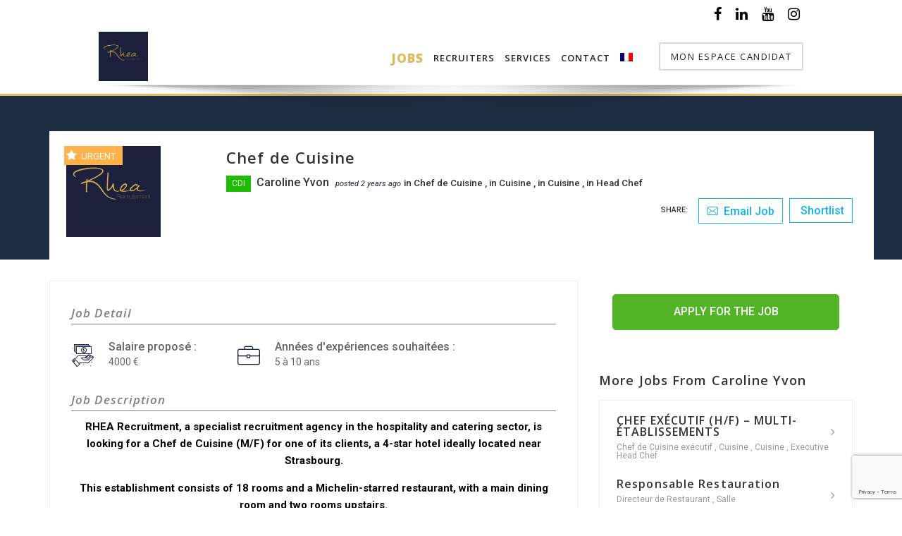

--- FILE ---
content_type: text/html; charset=UTF-8
request_url: https://rhea-recrutement.com/job/chef-de-cuisine-374/?lang=en
body_size: 34592
content:
<!DOCTYPE html>

<html dir="ltr" lang="en-US"
	prefix="og: https://ogp.me/ns#"  class="css3transitions">
 
<head>

    <meta charset="UTF-8" />
	
	<!-- Google tag (gtag.js) JB ROMAIN 10/01/2023 / header.php -->
	<script async src="https://www.googletagmanager.com/gtag/js?id=G-BWLHMGXDLT"></script>
	<script>
	  window.dataLayer = window.dataLayer || [];
	  function gtag(){dataLayer.push(arguments);}
	  gtag('js', new Date());

	  gtag('config', 'G-BWLHMGXDLT');
	</script>	

    <!-- Responsive Meta -->
     <meta name="viewport" content="width=device-width, initial-scale=1, maximum-scale=1"> 
    <!-- Pingback URL -->
    <link rel="pingback" href="https://rhea-recrutement.com/xmlrpc.php" />

    <!-- Le HTML5 shim, for IE6-8 support of HTML5 elements -->

	<!--[if lt IE 9]>

	<script src="http://html5shim.googlecode.com/svn/trunk/html5.js"></script>

	<![endif]-->

    <!-- Begin wp-content\themes\specular\includes\register\register_styles.php -->

<style type="text/css">
  	 p a:not(.btn-bt){color: #000000 !important;}
  	 p a:not(.btn-bt):hover{color: #DCBB62}
	 aside ul li{border-bottom:1px solid #E7E7E7;}
	 aside .tagcloud a:hover, .nav-growpop .icon-wrap, .woocommerce .widget_price_filter .ui-slider .ui-slider-range, .woocommerce-page .widget_price_filter .ui-slider .ui-slider-range, .woocommerce #content .quantity .minus:hover, .woocommerce #content .quantity .plus:hover, .woocommerce .quantity .minus:hover, .woocommerce .quantity .plus:hover, .woocommerce-page #content .quantity .minus:hover, .woocommerce-page #content .quantity .plus:hover, .woocommerce-page .quantity .minus:hover, .woocommerce-page .quantity .plus:hover, .video_lightbox_button a{background:#DCBB62;} 
	 .nav-growpop .icon-wrap{border:0px solid #DCBB62;}

	 .accordion.style_1 .accordion-heading.in_head .accordion-toggle:before, .accordion.style_2 .accordion-heading.in_head .accordion-toggle:before, .accordion.style_3 .accordion-heading.in_head .accordion-toggle:before, .footer_social_icons.circle li:hover{background-color:#DCBB62;} 
	 nav .menu li > ul.sub-menu li{border-bottom:1px solid #222222;}
	 .codeless_slider .swiper-slide .buttons a.bordered:hover, .header_12 .full_nav_menu nav ul > li:hover, .header_12 .full_nav_menu nav ul > li.current-menu-item, .header_12 .full_nav_menu nav ul > li.current-menu-parent, .header_12 .full_nav_menu nav ul > li:hover{background:#DCBB62;}
	 .services_steps .icon_wrapper, .accordion.style_1 .accordion-heading.in_head .accordion-toggle:before{border:1px solid #DCBB62;}
	 .blog-article.timeline-style .timeline .date, aside #s, #respond textarea, #respond input[type="text"], .recent_news.events .blog-item, .sticky,.post-password-form input[type="password"]{border:1px solid #E7E7E7;}
	 .recent_news.events .link, .header_12 .full_nav_menu nav ul > li{border-left:1px solid #E7E7E7;}
	 .header_12 .full_nav_menu nav ul > li:last-child{border-right:1px solid #E7E7E7; padding-right:5px !important;}
	 .timeline-border{background:#E7E7E7;}
	 	 .portfolio-item.basic .link, .skill .prog, .codeless_slider .swiper-slide .buttons.colors-light a.colored, .recent_news.events .blog-item:hover .link{background:#DCBB62;}
	 .services_medium.style_1:hover .icon_wrapper, .services_medium.style_3:hover .icon_wrapper, .services_medium.style_4:hover .icon_wrapper{background:#DCBB62 !important;}
	 .services_medium.style_3:hover .icon_wrapper{border:2px solid #DCBB62 !important;}
	 .blog-article .media .overlay{background:rgba(220, 187, 98, 0.8);}
	 .list li.titledesc dl dt .circle, .header_12 .after_navigation_widgetized #s{border:1px solid #E7E7E7;}
	 .blockquote{border-left:2px solid #DCBB62;}
	 	 .header_page h1{line-height:80px;}
	 	 .services_media.style_2 h5{ 
		background:#DCBB62;
	 }
	 .services_small .content div, .comment .comment_text{line-height: 28px;}
	  	 .services_large:hover .icon_wrapper, .services_steps:hover .icon_wrapper {background: #DCBB62 ;}
	 .section-style.borders, .header_12 .full_nav_menu{border-top:1px solid #E7E7E7; border-bottom:1px solid #E7E7E7}
	 #comments{border-top:1px solid #E7E7E7;}
	 .not_found .search_field input[type="text"]{border:1px solid #E7E7E7;}
	 .background--dark nav .menu > li > a:hover, .background--dark header#header .header_tools .vert_mid > a:hover, .background--dark header#header .header_tools .vert_mid .cart .cart_icon:hover, .tabbable.style_1.tabs-left .nav-tabs li.active a, .contact_information dt i{color:#DCBB62 !important;}
	 .social_icons_sc i:hover, .tabbable.tabs-top.style_1 .nav.nav-tabs li.active a, .vc_tta-tab.vc_active a .vc_tta-title-text {color:#DCBB62;}
	  
	 .header_1.fullwidth_slider_page .top_wrapper, .header_4.fullwidth_slider_page .top_wrapper, .header_5.fullwidth_slider_page .top_wrapper,.header_5.page_header_yes .top_wrapper, .header_9.fullwidth_slider_page .top_wrapper, .header_11.fullwidth_slider_page .top_wrapper{
	 	padding-top:80px;
	 }
	 	 .header_2 nav .menu>li.current-menu-item, .header_2 nav .menu>li.current-menu-parent, .header_2 nav .menu>li:hover{border-top:3px solid #DCBB62;}
	 .header_2 nav .codeless_custom_menu_mega_menu{border-top:2px solid #DCBB62;}
	 .header_2 nav .menu > li > ul.sub-menu{border-top:2px solid #DCBB62;}

	 .header_3 nav .menu>li.current-menu-item, .header_3 nav .menu>li.current-menu-parent, .header_3 nav .menu>li:hover{border-top:3px solid #DCBB62;}
	 .header_3 nav .codeless_custom_menu_mega_menu{border-top:2px solid #DCBB62;}
	 .header_3 nav .menu > li > ul.sub-menu{border-top:2px solid #DCBB62;} 
	   
	 .header_4 nav .menu li > ul, .header_4 nav .menu>li:hover, .header_4 nav .menu>li.current-menu-item, .header_4 nav .menu>li.current-menu-parent, .header_4 .codeless_custom_menu_mega_menu, .header_4 .codeless_custom_menu_mega_menu{background:rgba(34, 34, 34, 0.90) !important;}
	    
	 .header_4 .codeless_custom_menu_mega_menu ul.sub-menu{
	 	background:transparent !important; 
	 }
	 .header_4 nav .menu>li:hover a, .header_4 nav .menu>li.current-menu-item a, .header_4 nav .menu>li.current-menu-parent a{color:#fff;}
	 .header_4 nav .menu li > ul.sub-menu li{border-bottom:1px solid rgba(34,34,34,0);}

	 	 
	 .header_8 nav .menu>li.current-menu-item, .header_8 nav .menu>li.current-menu-parent, .header_8 nav .menu>li:hover{border-bottom:3px solid #DCBB62;}
	 .header_9 nav .menu>li.current-menu-item > a, .header_9 nav .menu>li.current-menu-parent > a , .header_9 nav .menu>li > a:hover{border-bottom:1px solid #DCBB62;}
	 
	 .header_10 .full_nav_menu .container{border-top:1px solid #E7E7E7;border-bottom:1px solid #E7E7E7;}
	 	 .header_10 .full_nav_menu .container{border-top:1px solid #E7E7E7;border-bottom:1px solid #E7E7E7;}
	 	 .header_11.sticky_header nav.left .menu > li:last-child{padding-right:5px; margin-right:0; }
	 
	 	 .woocommerce ul.products li.product:hover .overlay, .woocommerce-page ul.products li.product:hover .overlay{background:rgba(220,187,98, 0.83 );}
	 .woocommerce #content div.product p.price, .woocommerce #content div.product span.price, .woocommerce div.product p.price, .woocommerce div.product span.price, .woocommerce-page #content div.product p.price, .woocommerce-page #content div.product span.price, .woocommerce-page div.product p.price, .woocommerce-page div.product span.price, .woocommerce .star-rating span, .woocommerce-page .star-rating span, .recent_news.events .link i{color: #DCBB62;}
	 .header_tools .cart .checkout{
	 	border-top:1px solid #222222;
	 }
	 .header_tools .cart_icon i:before{line-height:20px;}
	  .header_tools .cart .content .cart_item{
	  	border-bottom:1px solid #222222;
	  }
	   .header_tools .cart .content .cart_item .description .price, .header_tools .cart .content .cart_item .description .price .amount, .header_tools .cart .cart_item .remove:after{
	  	color:#888;
	  }
	  .header_tools .cart .content .cart_item .description .title, .header_tools .cart .checkout .subtotal{
	  	color:#fff;
	  }
	  .header_tools .cart .content .cart_item .description .title:hover, .header_tools .cart .cart_item .remove:hover:after{color:#DCBB62;}
	 .tabbable.style_1 .nav-tabs li a{font-weight: 600}
	 .portfolio-item.grayscale .project:after{
  		border-color: transparent transparent #FFFFFF transparent;
	 }

	 #logo img{margin-top:-35px; }
	 .portfolio_single ul.info li .title{
	 	text-transform: uppercase;
	 	font-weight: 700	 }

	 .tabbable.tabs-top.style_1 .nav.nav-tabs li a{
	 	text-transform: uppercase;
	 }
	 .woocommerce #review_form #respond textarea, .woocommerce-page #review_form #respond textarea,.side-nav,.wpcf7-form-control-wrap input, .wpcf7-form-control-wrap textarea, .select2-drop-active, .woocommerce .woocommerce-ordering, .woocommerce-page .woocommerce-ordering, .woocommerce .woocommerce-error, .woocommerce .woocommerce-info, .woocommerce .woocommerce-message, .woocommerce-page .woocommerce-error, .woocommerce-page .woocommerce-info, .woocommerce-page .woocommerce-message, #mc_signup_form .mc_input{
		border:1px solid transparent !important;
	 }

	 .side-nav li{
	 	border-bottom:1px solid transparent;
	 }

	 footer .widget_search input[type="text"]{
	 	background:transparent;
	 	color:#494949;
	 }

	 .codeless_news_slider .swiper-slide h1, .codeless_news_slider .featured_posts .featured h4{
	 	background:rgba(220, 187, 98, 0.8);
	 }

	 .extra_navigation h5.widget-title{
	 	text-transform:uppercase;
	 	font-weight:700;
	 	font-size:15px;
	 	letter-spacing: :1px;
	 	line-height:20px;
	 }

	 .blog-article.grid-style .content h1, .latest_blog .blog-item .content h4, .recent_news .blog-item h4, .recent_news.events .blog-item dt .date{text-transform: uppercase}

	 .latest_blog .blog-item .content h4{font-weight:700;}
	 
	 .price_table  h1, .price_table .list ul li:before{color:#DCBB62;}

	 .price_table.highlighted .price, .side-nav li.current_page_item, .p_pagination .pagination .current, .p_pagination .pagination a:hover{background:#DCBB62;}
	
	 .btn-bt.default:not(.header_button_light), 
	 .header_1.background--light .btn-bt.default.header_button_light,
	 .sticky_header .header_1 .btn-bt.default.header_button_light{
	 				color: #222 ;
				
													background: rgba(255,255,255, 0.00) ;
							
		
													border-color: rgba(68,68,68, 0.20) ;
					
					font-size: 13px ;
		
		
					text-transform: uppercase ;
		
					letter-spacing: 1.5px ;
			 }
	 
	 .btn-bt.default:not(.header_button_light):hover, 
	 .header_1.background--light .btn-bt.default.header_button_light:hover,
	 .sticky_header .header_1 .btn-bt.default.header_button_light:hover{
	 		 		color: #222222 ;
		
	 	 
	 				 						background: rgba(255,255,255, 0.00) ;
			
		
		
													border-color: rgba(68,68,68, 1.00) ;
				
			 }

	 .light .btn-bt.default, .fullscreen-blog-article .content.background--dark .btn-bt, .header_button_light{
		
			 		color: #FFFFFF ;
		
																	background: rgba(255,255,255, 0.00) ;
					
													border-color: rgba(255,255,255, 0.40) ;
					
					font-size: 13px ;
		
		
					text-transform: uppercase ;
		
					letter-spacing: 1.5px ;
		
	 }

	 .light .btn-bt.default:hover, .fullscreen-blog-article .content.background--dark .btn-bt:hover, .header_button_light:hover{
		
			 		color: #FFFFFF ;
		
													background: rgba(255,255,255, 0.00) ;
					
													border-color: rgba(255,255,255, 1.00) ;
					
	 }


	 

	 
	@media (max-width: 979px) {
		 .header_5 .background--dark nav .menu > li > a{
		 	color: #222 !important;
		 }
	}

	

	/* Layout Inner Container */

		@media (min-width: 981px) and (max-width: 1100px) {
		.container{	width:87% !important ; }
	}
	@media (min-width: 768px){
		.container{			
			max-width: 1100px !important;
		}
		.row .span12{
			width:100%; 
			margin-left:0 !important;
			padding-left:20px;
			box-sizing: border-box;
			-webkit-box-sizing: border-box;
			-moz-box-sizing: border-box;
		}
	}

	
	
	@media (min-width: 1101px) {
		.container{
							width:87%;
				max-width: 1100px !important;
					}

		.row .span12{
			
							width:100%;
				margin-left:0 !important;
				padding-left:20px;
				box-sizing: border-box;
				-webkit-box-sizing: border-box;
				-moz-box-sizing: border-box;
					}
		.testimonial_carousel .item{width:1100px;}
	}

	/* End Layout Inner Container */


	/* Layout Boxed */
	.boxed_layout{
		margin-top:30px !important;
		margin-bottom:30px !important;
				  -webkit-box-shadow:0 5px 19px 2px rgba(0,0,0,0.1);
		  -moz-box-shadow:0 5px 19px 2px rgba(0,0,0,0.1);
		  box-shadow:0 5px 19px 2px rgba(0,0,0,0.1);
			}
		
	
	.boxed_layout{			
		width:87% !important ;
		max-width: 1100px !important;
	}
	

		
	
	/* End Layout Boxed */

	@media (max-width: 480px){
			}

	
	.blog-article.grid-style.shadowbox-style .post-categories{
		color: #999999	}

</style> 

<style type="text/css">
a.addthis_button_facebook, a.addthis_button_twitter, a.addthis_button_linkedin, a.addthis_button_compact { display:none; 
}
ul.jobsearch-jobdetail-media li { margin-right:0; }
ul.jobsearch-jobdetail-media { margin-right:12px; }				

/* Rend plus visible les boutons sociaux en haut du site */
ul.footer_social_icons { color:black; }
.top_nav .social_widget li i { font-size:20px !important; }</style>
<!-- end wp-content\themes\specular\includes\register\register_styles.php -->    <!-- ga -->
    <script type="text/javascript">
        // NE FONCTIONNE PAS (jb romain 10/01/2023)    </script>
    <!-- end ga -->
    
    <title>Chef de Cuisine | Rhea Recrutement</title>
<link rel="alternate" hreflang="fr" href="https://rhea-recrutement.com/job/chef-de-cuisine-374/" />
<link rel="alternate" hreflang="en" href="https://rhea-recrutement.com/job/chef-de-cuisine-374/?lang=en" />

		<!-- All in One SEO 4.4.4 - aioseo.com -->
		<meta name="description" content="RHEA Recrutement, cabinet spécialisé en hôtellerie et restauration, recherche pour l&#039;un de ses clients un Chef de Cuisine (H/F) pour un hôtel 4 étoiles idéalement situé près de Strasbourg. Cet établissement se compose de 18 chambres et d&#039;un restaurant étoilé au guide Michelin, avec une salle principale et deux salles à l&#039;étage." />
		<meta name="robots" content="max-image-preview:large" />
		<link rel="canonical" href="https://rhea-recrutement.com/job/chef-de-cuisine-374/?lang=en" />
		<meta name="generator" content="All in One SEO (AIOSEO) 4.4.4" />
		<meta property="og:locale" content="en_US" />
		<meta property="og:site_name" content="Rhea Recrutement | Cabinet de recrutement en Hôtellerie et restauration" />
		<meta property="og:type" content="article" />
		<meta property="og:title" content="Chef de Cuisine | Rhea Recrutement" />
		<meta property="og:description" content="RHEA Recrutement, cabinet spécialisé en hôtellerie et restauration, recherche pour l&#039;un de ses clients un Chef de Cuisine (H/F) pour un hôtel 4 étoiles idéalement situé près de Strasbourg. Cet établissement se compose de 18 chambres et d&#039;un restaurant étoilé au guide Michelin, avec une salle principale et deux salles à l&#039;étage." />
		<meta property="og:url" content="https://rhea-recrutement.com/job/chef-de-cuisine-374/?lang=en" />
		<meta property="article:published_time" content="2024-06-19T14:26:52+00:00" />
		<meta property="article:modified_time" content="2024-06-19T14:31:43+00:00" />
		<meta property="article:publisher" content="https://www.facebook.com/RHEA.RECRUTEMENT/" />
		<meta name="twitter:card" content="summary" />
		<meta name="twitter:title" content="Chef de Cuisine | Rhea Recrutement" />
		<meta name="twitter:description" content="RHEA Recrutement, cabinet spécialisé en hôtellerie et restauration, recherche pour l&#039;un de ses clients un Chef de Cuisine (H/F) pour un hôtel 4 étoiles idéalement situé près de Strasbourg. Cet établissement se compose de 18 chambres et d&#039;un restaurant étoilé au guide Michelin, avec une salle principale et deux salles à l&#039;étage." />
		<script type="application/ld+json" class="aioseo-schema">
			{"@context":"https:\/\/schema.org","@graph":[{"@type":"BreadcrumbList","@id":"https:\/\/rhea-recrutement.com\/job\/chef-de-cuisine-374\/?lang=en#breadcrumblist","itemListElement":[{"@type":"ListItem","@id":"https:\/\/rhea-recrutement.com\/?lang=en\/#listItem","position":1,"item":{"@type":"WebPage","@id":"https:\/\/rhea-recrutement.com\/?lang=en\/","name":"Home","description":"Cabinet de recrutement en H\u00f4tellerie et restauration","url":"https:\/\/rhea-recrutement.com\/?lang=en\/"},"nextItem":"https:\/\/rhea-recrutement.com\/job\/chef-de-cuisine-374\/?lang=en#listItem"},{"@type":"ListItem","@id":"https:\/\/rhea-recrutement.com\/job\/chef-de-cuisine-374\/?lang=en#listItem","position":2,"item":{"@type":"WebPage","@id":"https:\/\/rhea-recrutement.com\/job\/chef-de-cuisine-374\/?lang=en","name":"Chef de Cuisine","description":"RHEA Recrutement, cabinet sp\u00e9cialis\u00e9 en h\u00f4tellerie et restauration, recherche pour l'un de ses clients un Chef de Cuisine (H\/F) pour un h\u00f4tel 4 \u00e9toiles id\u00e9alement situ\u00e9 pr\u00e8s de Strasbourg. Cet \u00e9tablissement se compose de 18 chambres et d'un restaurant \u00e9toil\u00e9 au guide Michelin, avec une salle principale et deux salles \u00e0 l'\u00e9tage.","url":"https:\/\/rhea-recrutement.com\/job\/chef-de-cuisine-374\/?lang=en"},"previousItem":"https:\/\/rhea-recrutement.com\/?lang=en\/#listItem"}]},{"@type":"Organization","@id":"https:\/\/rhea-recrutement.com\/?lang=en\/#organization","name":"RHEA Recrutement","url":"https:\/\/rhea-recrutement.com\/?lang=en\/","logo":{"@type":"ImageObject","url":"https:\/\/rhea-recrutement.com\/wp-content\/uploads\/2020\/10\/nouveau-logo-rhea.jpg","@id":"https:\/\/rhea-recrutement.com\/?lang=en\/#organizationLogo","width":1174,"height":1169},"image":{"@id":"https:\/\/rhea-recrutement.com\/?lang=en\/#organizationLogo"},"sameAs":["https:\/\/www.facebook.com\/RHEA.RECRUTEMENT\/","https:\/\/www.instagram.com\/rhea_recrutement_\/","https:\/\/fr.linkedin.com\/in\/caroline-yvon-1920714b"]},{"@type":"Person","@id":"https:\/\/rhea-recrutement.com\/author\/admin8431\/?lang=en#author","url":"https:\/\/rhea-recrutement.com\/author\/admin8431\/?lang=en","name":"admin8431","image":{"@type":"ImageObject","@id":"https:\/\/rhea-recrutement.com\/job\/chef-de-cuisine-374\/?lang=en#authorImage","url":"https:\/\/secure.gravatar.com\/avatar\/6b972da1dce760e08359c41f65d486bb?s=96&d=blank&r=g","width":96,"height":96,"caption":"admin8431"}},{"@type":"WebPage","@id":"https:\/\/rhea-recrutement.com\/job\/chef-de-cuisine-374\/?lang=en#webpage","url":"https:\/\/rhea-recrutement.com\/job\/chef-de-cuisine-374\/?lang=en","name":"Chef de Cuisine | Rhea Recrutement","description":"RHEA Recrutement, cabinet sp\u00e9cialis\u00e9 en h\u00f4tellerie et restauration, recherche pour l'un de ses clients un Chef de Cuisine (H\/F) pour un h\u00f4tel 4 \u00e9toiles id\u00e9alement situ\u00e9 pr\u00e8s de Strasbourg. Cet \u00e9tablissement se compose de 18 chambres et d'un restaurant \u00e9toil\u00e9 au guide Michelin, avec une salle principale et deux salles \u00e0 l'\u00e9tage.","inLanguage":"en-US","isPartOf":{"@id":"https:\/\/rhea-recrutement.com\/?lang=en\/#website"},"breadcrumb":{"@id":"https:\/\/rhea-recrutement.com\/job\/chef-de-cuisine-374\/?lang=en#breadcrumblist"},"author":{"@id":"https:\/\/rhea-recrutement.com\/author\/admin8431\/?lang=en#author"},"creator":{"@id":"https:\/\/rhea-recrutement.com\/author\/admin8431\/?lang=en#author"},"datePublished":"2024-06-19T14:26:52+02:00","dateModified":"2024-06-19T14:31:43+02:00"},{"@type":"WebSite","@id":"https:\/\/rhea-recrutement.com\/?lang=en\/#website","url":"https:\/\/rhea-recrutement.com\/?lang=en\/","name":"Rhea Recrutement","description":"Cabinet de recrutement en H\u00f4tellerie et restauration","inLanguage":"en-US","publisher":{"@id":"https:\/\/rhea-recrutement.com\/?lang=en\/#organization"}}]}
		</script>
		<script type="text/javascript" >
			window.ga=window.ga||function(){(ga.q=ga.q||[]).push(arguments)};ga.l=+new Date;
			ga('create', "UA-28387177-18", 'auto');
			ga('send', 'pageview');
		</script>
		<script async src="https://www.google-analytics.com/analytics.js"></script>
		<!-- All in One SEO -->

<link rel='dns-prefetch' href='//api.tiles.mapbox.com' />
<link rel='dns-prefetch' href='//api.mapbox.com' />
<link rel='dns-prefetch' href='//fonts.googleapis.com' />
<link rel='preconnect' href='https://fonts.gstatic.com' crossorigin />
<link rel="alternate" type="application/rss+xml" title="Rhea Recrutement &raquo; Feed" href="https://rhea-recrutement.com/feed/?lang=en" />
<link rel="alternate" type="application/rss+xml" title="Rhea Recrutement &raquo; Comments Feed" href="https://rhea-recrutement.com/comments/feed/?lang=en" />
<script type="text/javascript">
window._wpemojiSettings = {"baseUrl":"https:\/\/s.w.org\/images\/core\/emoji\/14.0.0\/72x72\/","ext":".png","svgUrl":"https:\/\/s.w.org\/images\/core\/emoji\/14.0.0\/svg\/","svgExt":".svg","source":{"concatemoji":"https:\/\/rhea-recrutement.com\/wp-includes\/js\/wp-emoji-release.min.js?ver=6.3.7"}};
/*! This file is auto-generated */
!function(i,n){var o,s,e;function c(e){try{var t={supportTests:e,timestamp:(new Date).valueOf()};sessionStorage.setItem(o,JSON.stringify(t))}catch(e){}}function p(e,t,n){e.clearRect(0,0,e.canvas.width,e.canvas.height),e.fillText(t,0,0);var t=new Uint32Array(e.getImageData(0,0,e.canvas.width,e.canvas.height).data),r=(e.clearRect(0,0,e.canvas.width,e.canvas.height),e.fillText(n,0,0),new Uint32Array(e.getImageData(0,0,e.canvas.width,e.canvas.height).data));return t.every(function(e,t){return e===r[t]})}function u(e,t,n){switch(t){case"flag":return n(e,"\ud83c\udff3\ufe0f\u200d\u26a7\ufe0f","\ud83c\udff3\ufe0f\u200b\u26a7\ufe0f")?!1:!n(e,"\ud83c\uddfa\ud83c\uddf3","\ud83c\uddfa\u200b\ud83c\uddf3")&&!n(e,"\ud83c\udff4\udb40\udc67\udb40\udc62\udb40\udc65\udb40\udc6e\udb40\udc67\udb40\udc7f","\ud83c\udff4\u200b\udb40\udc67\u200b\udb40\udc62\u200b\udb40\udc65\u200b\udb40\udc6e\u200b\udb40\udc67\u200b\udb40\udc7f");case"emoji":return!n(e,"\ud83e\udef1\ud83c\udffb\u200d\ud83e\udef2\ud83c\udfff","\ud83e\udef1\ud83c\udffb\u200b\ud83e\udef2\ud83c\udfff")}return!1}function f(e,t,n){var r="undefined"!=typeof WorkerGlobalScope&&self instanceof WorkerGlobalScope?new OffscreenCanvas(300,150):i.createElement("canvas"),a=r.getContext("2d",{willReadFrequently:!0}),o=(a.textBaseline="top",a.font="600 32px Arial",{});return e.forEach(function(e){o[e]=t(a,e,n)}),o}function t(e){var t=i.createElement("script");t.src=e,t.defer=!0,i.head.appendChild(t)}"undefined"!=typeof Promise&&(o="wpEmojiSettingsSupports",s=["flag","emoji"],n.supports={everything:!0,everythingExceptFlag:!0},e=new Promise(function(e){i.addEventListener("DOMContentLoaded",e,{once:!0})}),new Promise(function(t){var n=function(){try{var e=JSON.parse(sessionStorage.getItem(o));if("object"==typeof e&&"number"==typeof e.timestamp&&(new Date).valueOf()<e.timestamp+604800&&"object"==typeof e.supportTests)return e.supportTests}catch(e){}return null}();if(!n){if("undefined"!=typeof Worker&&"undefined"!=typeof OffscreenCanvas&&"undefined"!=typeof URL&&URL.createObjectURL&&"undefined"!=typeof Blob)try{var e="postMessage("+f.toString()+"("+[JSON.stringify(s),u.toString(),p.toString()].join(",")+"));",r=new Blob([e],{type:"text/javascript"}),a=new Worker(URL.createObjectURL(r),{name:"wpTestEmojiSupports"});return void(a.onmessage=function(e){c(n=e.data),a.terminate(),t(n)})}catch(e){}c(n=f(s,u,p))}t(n)}).then(function(e){for(var t in e)n.supports[t]=e[t],n.supports.everything=n.supports.everything&&n.supports[t],"flag"!==t&&(n.supports.everythingExceptFlag=n.supports.everythingExceptFlag&&n.supports[t]);n.supports.everythingExceptFlag=n.supports.everythingExceptFlag&&!n.supports.flag,n.DOMReady=!1,n.readyCallback=function(){n.DOMReady=!0}}).then(function(){return e}).then(function(){var e;n.supports.everything||(n.readyCallback(),(e=n.source||{}).concatemoji?t(e.concatemoji):e.wpemoji&&e.twemoji&&(t(e.twemoji),t(e.wpemoji)))}))}((window,document),window._wpemojiSettings);
</script>
<style type="text/css">
img.wp-smiley,
img.emoji {
	display: inline !important;
	border: none !important;
	box-shadow: none !important;
	height: 1em !important;
	width: 1em !important;
	margin: 0 0.07em !important;
	vertical-align: -0.1em !important;
	background: none !important;
	padding: 0 !important;
}
</style>
	<link rel='stylesheet' id='fullcalendar-css' href='https://rhea-recrutement.com/wp-content/plugins/wp-jobsearch/css/fullcalendar.css?ver=1.4.5' type='text/css' media='all' />
<link rel='stylesheet' id='fancybox-css' href='https://rhea-recrutement.com/wp-content/plugins/wp-jobsearch/css/fancybox.css?ver=1.4.5' type='text/css' media='all' />
<link rel='stylesheet' id='wp-jobsearch-flaticon-css' href='https://rhea-recrutement.com/wp-content/plugins/wp-jobsearch/icon-picker/css/flaticon.css?ver=1.4.5' type='text/css' media='all' />
<link rel='stylesheet' id='wp-jobsearch-font-awesome-css' href='https://rhea-recrutement.com/wp-content/plugins/wp-jobsearch/icon-picker/css/font-awesome.css?ver=1.4.5' type='text/css' media='all' />
<link rel='stylesheet' id='wp-jobsearch-selectize-def-css' href='https://rhea-recrutement.com/wp-content/plugins/wp-jobsearch/css/selectize.default.css?ver=1.4.5' type='text/css' media='all' />
<link rel='stylesheet' id='mapbox-style-css' href='https://api.tiles.mapbox.com/mapbox-gl-js/v1.6.0/mapbox-gl.css?ver=1.4.5' type='text/css' media='all' />
<link rel='stylesheet' id='mapbox-geocoder-style-css' href='https://api.mapbox.com/mapbox-gl-js/plugins/mapbox-gl-geocoder/v4.4.2/mapbox-gl-geocoder.css?ver=1.4.5' type='text/css' media='all' />
<link rel='stylesheet' id='mapbox-directions-style-css' href='https://api.mapbox.com/mapbox-gl-js/plugins/mapbox-gl-directions/v4.0.2/mapbox-gl-directions.css?ver=1.4.5' type='text/css' media='all' />
<link rel='stylesheet' id='jobsearch-intlTelInput-css' href='https://rhea-recrutement.com/wp-content/plugins/wp-jobsearch/css/intlTelInput.css?ver=1.4.5' type='text/css' media='all' />
<link rel='stylesheet' id='wp-jobsearch-css-css' href='https://rhea-recrutement.com/wp-content/plugins/wp-jobsearch/css/plugin.css?ver=1.4.5' type='text/css' media='all' />
<link rel='stylesheet' id='jobsearch-color-style-css' href='https://rhea-recrutement.com/wp-content/plugins/wp-jobsearch/css/color.css?ver=1.4.5' type='text/css' media='all' />
<link rel='stylesheet' id='jobsearch-morris-css' href='https://rhea-recrutement.com/wp-content/plugins/wp-jobsearch/css/morris.css?ver=1.4.5' type='text/css' media='all' />
<link rel='stylesheet' id='plugin-responsive-styles-css' href='https://rhea-recrutement.com/wp-content/plugins/wp-jobsearch/css/plugin-responsive.css?ver=1.4.5' type='text/css' media='all' />
<link rel='stylesheet' id='jobsearch-patch-css' href='https://rhea-recrutement.com/wp-content/plugins/wp-jobsearch/css/patch.css?ver=1.4.5' type='text/css' media='all' />
<link rel='stylesheet' id='datetimepicker-style-css' href='https://rhea-recrutement.com/wp-content/plugins/wp-jobsearch/css/jquery.datetimepicker.css?ver=1.4.5' type='text/css' media='all' />
<link rel='stylesheet' id='jobsearch-tag-it-css' href='https://rhea-recrutement.com/wp-content/plugins/wp-jobsearch/css/jquery.tagit.css?ver=1.4.5' type='text/css' media='all' />
<link rel='stylesheet' id='dropzone-style-css' href='https://rhea-recrutement.com/wp-content/plugins/wp-jobsearch/css/dropzone.min.css?ver=1.4.5' type='text/css' media='all' />
<link rel='stylesheet' id='wp-block-library-css' href='https://rhea-recrutement.com/wp-includes/css/dist/block-library/style.min.css?ver=6.3.7' type='text/css' media='all' />
<style id='wp-block-library-theme-inline-css' type='text/css'>
.wp-block-audio figcaption{color:#555;font-size:13px;text-align:center}.is-dark-theme .wp-block-audio figcaption{color:hsla(0,0%,100%,.65)}.wp-block-audio{margin:0 0 1em}.wp-block-code{border:1px solid #ccc;border-radius:4px;font-family:Menlo,Consolas,monaco,monospace;padding:.8em 1em}.wp-block-embed figcaption{color:#555;font-size:13px;text-align:center}.is-dark-theme .wp-block-embed figcaption{color:hsla(0,0%,100%,.65)}.wp-block-embed{margin:0 0 1em}.blocks-gallery-caption{color:#555;font-size:13px;text-align:center}.is-dark-theme .blocks-gallery-caption{color:hsla(0,0%,100%,.65)}.wp-block-image figcaption{color:#555;font-size:13px;text-align:center}.is-dark-theme .wp-block-image figcaption{color:hsla(0,0%,100%,.65)}.wp-block-image{margin:0 0 1em}.wp-block-pullquote{border-bottom:4px solid;border-top:4px solid;color:currentColor;margin-bottom:1.75em}.wp-block-pullquote cite,.wp-block-pullquote footer,.wp-block-pullquote__citation{color:currentColor;font-size:.8125em;font-style:normal;text-transform:uppercase}.wp-block-quote{border-left:.25em solid;margin:0 0 1.75em;padding-left:1em}.wp-block-quote cite,.wp-block-quote footer{color:currentColor;font-size:.8125em;font-style:normal;position:relative}.wp-block-quote.has-text-align-right{border-left:none;border-right:.25em solid;padding-left:0;padding-right:1em}.wp-block-quote.has-text-align-center{border:none;padding-left:0}.wp-block-quote.is-large,.wp-block-quote.is-style-large,.wp-block-quote.is-style-plain{border:none}.wp-block-search .wp-block-search__label{font-weight:700}.wp-block-search__button{border:1px solid #ccc;padding:.375em .625em}:where(.wp-block-group.has-background){padding:1.25em 2.375em}.wp-block-separator.has-css-opacity{opacity:.4}.wp-block-separator{border:none;border-bottom:2px solid;margin-left:auto;margin-right:auto}.wp-block-separator.has-alpha-channel-opacity{opacity:1}.wp-block-separator:not(.is-style-wide):not(.is-style-dots){width:100px}.wp-block-separator.has-background:not(.is-style-dots){border-bottom:none;height:1px}.wp-block-separator.has-background:not(.is-style-wide):not(.is-style-dots){height:2px}.wp-block-table{margin:0 0 1em}.wp-block-table td,.wp-block-table th{word-break:normal}.wp-block-table figcaption{color:#555;font-size:13px;text-align:center}.is-dark-theme .wp-block-table figcaption{color:hsla(0,0%,100%,.65)}.wp-block-video figcaption{color:#555;font-size:13px;text-align:center}.is-dark-theme .wp-block-video figcaption{color:hsla(0,0%,100%,.65)}.wp-block-video{margin:0 0 1em}.wp-block-template-part.has-background{margin-bottom:0;margin-top:0;padding:1.25em 2.375em}
</style>
<style id='classic-theme-styles-inline-css' type='text/css'>
/*! This file is auto-generated */
.wp-block-button__link{color:#fff;background-color:#32373c;border-radius:9999px;box-shadow:none;text-decoration:none;padding:calc(.667em + 2px) calc(1.333em + 2px);font-size:1.125em}.wp-block-file__button{background:#32373c;color:#fff;text-decoration:none}
</style>
<style id='global-styles-inline-css' type='text/css'>
body{--wp--preset--color--black: #000000;--wp--preset--color--cyan-bluish-gray: #abb8c3;--wp--preset--color--white: #ffffff;--wp--preset--color--pale-pink: #f78da7;--wp--preset--color--vivid-red: #cf2e2e;--wp--preset--color--luminous-vivid-orange: #ff6900;--wp--preset--color--luminous-vivid-amber: #fcb900;--wp--preset--color--light-green-cyan: #7bdcb5;--wp--preset--color--vivid-green-cyan: #00d084;--wp--preset--color--pale-cyan-blue: #8ed1fc;--wp--preset--color--vivid-cyan-blue: #0693e3;--wp--preset--color--vivid-purple: #9b51e0;--wp--preset--gradient--vivid-cyan-blue-to-vivid-purple: linear-gradient(135deg,rgba(6,147,227,1) 0%,rgb(155,81,224) 100%);--wp--preset--gradient--light-green-cyan-to-vivid-green-cyan: linear-gradient(135deg,rgb(122,220,180) 0%,rgb(0,208,130) 100%);--wp--preset--gradient--luminous-vivid-amber-to-luminous-vivid-orange: linear-gradient(135deg,rgba(252,185,0,1) 0%,rgba(255,105,0,1) 100%);--wp--preset--gradient--luminous-vivid-orange-to-vivid-red: linear-gradient(135deg,rgba(255,105,0,1) 0%,rgb(207,46,46) 100%);--wp--preset--gradient--very-light-gray-to-cyan-bluish-gray: linear-gradient(135deg,rgb(238,238,238) 0%,rgb(169,184,195) 100%);--wp--preset--gradient--cool-to-warm-spectrum: linear-gradient(135deg,rgb(74,234,220) 0%,rgb(151,120,209) 20%,rgb(207,42,186) 40%,rgb(238,44,130) 60%,rgb(251,105,98) 80%,rgb(254,248,76) 100%);--wp--preset--gradient--blush-light-purple: linear-gradient(135deg,rgb(255,206,236) 0%,rgb(152,150,240) 100%);--wp--preset--gradient--blush-bordeaux: linear-gradient(135deg,rgb(254,205,165) 0%,rgb(254,45,45) 50%,rgb(107,0,62) 100%);--wp--preset--gradient--luminous-dusk: linear-gradient(135deg,rgb(255,203,112) 0%,rgb(199,81,192) 50%,rgb(65,88,208) 100%);--wp--preset--gradient--pale-ocean: linear-gradient(135deg,rgb(255,245,203) 0%,rgb(182,227,212) 50%,rgb(51,167,181) 100%);--wp--preset--gradient--electric-grass: linear-gradient(135deg,rgb(202,248,128) 0%,rgb(113,206,126) 100%);--wp--preset--gradient--midnight: linear-gradient(135deg,rgb(2,3,129) 0%,rgb(40,116,252) 100%);--wp--preset--font-size--small: 13px;--wp--preset--font-size--medium: 20px;--wp--preset--font-size--large: 36px;--wp--preset--font-size--x-large: 42px;--wp--preset--spacing--20: 0.44rem;--wp--preset--spacing--30: 0.67rem;--wp--preset--spacing--40: 1rem;--wp--preset--spacing--50: 1.5rem;--wp--preset--spacing--60: 2.25rem;--wp--preset--spacing--70: 3.38rem;--wp--preset--spacing--80: 5.06rem;--wp--preset--shadow--natural: 6px 6px 9px rgba(0, 0, 0, 0.2);--wp--preset--shadow--deep: 12px 12px 50px rgba(0, 0, 0, 0.4);--wp--preset--shadow--sharp: 6px 6px 0px rgba(0, 0, 0, 0.2);--wp--preset--shadow--outlined: 6px 6px 0px -3px rgba(255, 255, 255, 1), 6px 6px rgba(0, 0, 0, 1);--wp--preset--shadow--crisp: 6px 6px 0px rgba(0, 0, 0, 1);}:where(.is-layout-flex){gap: 0.5em;}:where(.is-layout-grid){gap: 0.5em;}body .is-layout-flow > .alignleft{float: left;margin-inline-start: 0;margin-inline-end: 2em;}body .is-layout-flow > .alignright{float: right;margin-inline-start: 2em;margin-inline-end: 0;}body .is-layout-flow > .aligncenter{margin-left: auto !important;margin-right: auto !important;}body .is-layout-constrained > .alignleft{float: left;margin-inline-start: 0;margin-inline-end: 2em;}body .is-layout-constrained > .alignright{float: right;margin-inline-start: 2em;margin-inline-end: 0;}body .is-layout-constrained > .aligncenter{margin-left: auto !important;margin-right: auto !important;}body .is-layout-constrained > :where(:not(.alignleft):not(.alignright):not(.alignfull)){max-width: var(--wp--style--global--content-size);margin-left: auto !important;margin-right: auto !important;}body .is-layout-constrained > .alignwide{max-width: var(--wp--style--global--wide-size);}body .is-layout-flex{display: flex;}body .is-layout-flex{flex-wrap: wrap;align-items: center;}body .is-layout-flex > *{margin: 0;}body .is-layout-grid{display: grid;}body .is-layout-grid > *{margin: 0;}:where(.wp-block-columns.is-layout-flex){gap: 2em;}:where(.wp-block-columns.is-layout-grid){gap: 2em;}:where(.wp-block-post-template.is-layout-flex){gap: 1.25em;}:where(.wp-block-post-template.is-layout-grid){gap: 1.25em;}.has-black-color{color: var(--wp--preset--color--black) !important;}.has-cyan-bluish-gray-color{color: var(--wp--preset--color--cyan-bluish-gray) !important;}.has-white-color{color: var(--wp--preset--color--white) !important;}.has-pale-pink-color{color: var(--wp--preset--color--pale-pink) !important;}.has-vivid-red-color{color: var(--wp--preset--color--vivid-red) !important;}.has-luminous-vivid-orange-color{color: var(--wp--preset--color--luminous-vivid-orange) !important;}.has-luminous-vivid-amber-color{color: var(--wp--preset--color--luminous-vivid-amber) !important;}.has-light-green-cyan-color{color: var(--wp--preset--color--light-green-cyan) !important;}.has-vivid-green-cyan-color{color: var(--wp--preset--color--vivid-green-cyan) !important;}.has-pale-cyan-blue-color{color: var(--wp--preset--color--pale-cyan-blue) !important;}.has-vivid-cyan-blue-color{color: var(--wp--preset--color--vivid-cyan-blue) !important;}.has-vivid-purple-color{color: var(--wp--preset--color--vivid-purple) !important;}.has-black-background-color{background-color: var(--wp--preset--color--black) !important;}.has-cyan-bluish-gray-background-color{background-color: var(--wp--preset--color--cyan-bluish-gray) !important;}.has-white-background-color{background-color: var(--wp--preset--color--white) !important;}.has-pale-pink-background-color{background-color: var(--wp--preset--color--pale-pink) !important;}.has-vivid-red-background-color{background-color: var(--wp--preset--color--vivid-red) !important;}.has-luminous-vivid-orange-background-color{background-color: var(--wp--preset--color--luminous-vivid-orange) !important;}.has-luminous-vivid-amber-background-color{background-color: var(--wp--preset--color--luminous-vivid-amber) !important;}.has-light-green-cyan-background-color{background-color: var(--wp--preset--color--light-green-cyan) !important;}.has-vivid-green-cyan-background-color{background-color: var(--wp--preset--color--vivid-green-cyan) !important;}.has-pale-cyan-blue-background-color{background-color: var(--wp--preset--color--pale-cyan-blue) !important;}.has-vivid-cyan-blue-background-color{background-color: var(--wp--preset--color--vivid-cyan-blue) !important;}.has-vivid-purple-background-color{background-color: var(--wp--preset--color--vivid-purple) !important;}.has-black-border-color{border-color: var(--wp--preset--color--black) !important;}.has-cyan-bluish-gray-border-color{border-color: var(--wp--preset--color--cyan-bluish-gray) !important;}.has-white-border-color{border-color: var(--wp--preset--color--white) !important;}.has-pale-pink-border-color{border-color: var(--wp--preset--color--pale-pink) !important;}.has-vivid-red-border-color{border-color: var(--wp--preset--color--vivid-red) !important;}.has-luminous-vivid-orange-border-color{border-color: var(--wp--preset--color--luminous-vivid-orange) !important;}.has-luminous-vivid-amber-border-color{border-color: var(--wp--preset--color--luminous-vivid-amber) !important;}.has-light-green-cyan-border-color{border-color: var(--wp--preset--color--light-green-cyan) !important;}.has-vivid-green-cyan-border-color{border-color: var(--wp--preset--color--vivid-green-cyan) !important;}.has-pale-cyan-blue-border-color{border-color: var(--wp--preset--color--pale-cyan-blue) !important;}.has-vivid-cyan-blue-border-color{border-color: var(--wp--preset--color--vivid-cyan-blue) !important;}.has-vivid-purple-border-color{border-color: var(--wp--preset--color--vivid-purple) !important;}.has-vivid-cyan-blue-to-vivid-purple-gradient-background{background: var(--wp--preset--gradient--vivid-cyan-blue-to-vivid-purple) !important;}.has-light-green-cyan-to-vivid-green-cyan-gradient-background{background: var(--wp--preset--gradient--light-green-cyan-to-vivid-green-cyan) !important;}.has-luminous-vivid-amber-to-luminous-vivid-orange-gradient-background{background: var(--wp--preset--gradient--luminous-vivid-amber-to-luminous-vivid-orange) !important;}.has-luminous-vivid-orange-to-vivid-red-gradient-background{background: var(--wp--preset--gradient--luminous-vivid-orange-to-vivid-red) !important;}.has-very-light-gray-to-cyan-bluish-gray-gradient-background{background: var(--wp--preset--gradient--very-light-gray-to-cyan-bluish-gray) !important;}.has-cool-to-warm-spectrum-gradient-background{background: var(--wp--preset--gradient--cool-to-warm-spectrum) !important;}.has-blush-light-purple-gradient-background{background: var(--wp--preset--gradient--blush-light-purple) !important;}.has-blush-bordeaux-gradient-background{background: var(--wp--preset--gradient--blush-bordeaux) !important;}.has-luminous-dusk-gradient-background{background: var(--wp--preset--gradient--luminous-dusk) !important;}.has-pale-ocean-gradient-background{background: var(--wp--preset--gradient--pale-ocean) !important;}.has-electric-grass-gradient-background{background: var(--wp--preset--gradient--electric-grass) !important;}.has-midnight-gradient-background{background: var(--wp--preset--gradient--midnight) !important;}.has-small-font-size{font-size: var(--wp--preset--font-size--small) !important;}.has-medium-font-size{font-size: var(--wp--preset--font-size--medium) !important;}.has-large-font-size{font-size: var(--wp--preset--font-size--large) !important;}.has-x-large-font-size{font-size: var(--wp--preset--font-size--x-large) !important;}
.wp-block-navigation a:where(:not(.wp-element-button)){color: inherit;}
:where(.wp-block-post-template.is-layout-flex){gap: 1.25em;}:where(.wp-block-post-template.is-layout-grid){gap: 1.25em;}
:where(.wp-block-columns.is-layout-flex){gap: 2em;}:where(.wp-block-columns.is-layout-grid){gap: 2em;}
.wp-block-pullquote{font-size: 1.5em;line-height: 1.6;}
</style>
<link rel='stylesheet' id='redux-extendify-styles-css' href='https://rhea-recrutement.com/wp-content/plugins/redux-framework/redux-core/assets/css/extendify-utilities.css?ver=4.4.5' type='text/css' media='all' />
<link rel='stylesheet' id='contact-form-7-css' href='https://rhea-recrutement.com/wp-content/plugins/contact-form-7/includes/css/styles.css?ver=5.8' type='text/css' media='all' />
<link rel='stylesheet' id='rs-plugin-settings-css' href='https://rhea-recrutement.com/wp-content/plugins/revslider/public/assets/css/settings.css?ver=5.4.8.3' type='text/css' media='all' />
<style id='rs-plugin-settings-inline-css' type='text/css'>
#rs-demo-id {}
</style>
<link rel='stylesheet' id='ssb-front-css-css' href='https://rhea-recrutement.com/wp-content/plugins/simple-social-buttons/assets/css/front.css?ver=5.0.0' type='text/css' media='all' />
<link rel='stylesheet' id='fontawesome-stars-css' href='https://rhea-recrutement.com/wp-content/plugins/wp-jobsearch/modules/reviews/css/fontawesome-stars.css?ver=6.3.7' type='text/css' media='all' />
<link rel='stylesheet' id='jobsearch-reviews-css' href='https://rhea-recrutement.com/wp-content/plugins/wp-jobsearch/modules/reviews/css/reviews-style.css?ver=6.3.7' type='text/css' media='all' />
<link rel='stylesheet' id='jobsearch-job-alerts-css' href='https://rhea-recrutement.com/wp-content/plugins/wp-jobsearch/modules/job-alerts/css/job-alerts.css?ver=6.3.7' type='text/css' media='all' />
<link rel='stylesheet' id='wpml-legacy-dropdown-0-css' href='//rhea-recrutement.com/wp-content/plugins/sitepress-multilingual-cms/templates/language-switchers/legacy-dropdown/style.css?ver=1' type='text/css' media='all' />
<style id='wpml-legacy-dropdown-0-inline-css' type='text/css'>
.wpml-ls-statics-shortcode_actions, .wpml-ls-statics-shortcode_actions .wpml-ls-sub-menu, .wpml-ls-statics-shortcode_actions a {border-color:#EEEEEE;}.wpml-ls-statics-shortcode_actions a {color:#444444;background-color:#ffffff;}.wpml-ls-statics-shortcode_actions a:hover,.wpml-ls-statics-shortcode_actions a:focus {color:#000000;background-color:#eeeeee;}.wpml-ls-statics-shortcode_actions .wpml-ls-current-language>a {color:#444444;background-color:#ffffff;}.wpml-ls-statics-shortcode_actions .wpml-ls-current-language:hover>a, .wpml-ls-statics-shortcode_actions .wpml-ls-current-language>a:focus {color:#000000;background-color:#eeeeee;}
</style>
<link rel='stylesheet' id='wpml-legacy-horizontal-list-0-css' href='//rhea-recrutement.com/wp-content/plugins/sitepress-multilingual-cms/templates/language-switchers/legacy-list-horizontal/style.css?ver=1' type='text/css' media='all' />
<style id='wpml-legacy-horizontal-list-0-inline-css' type='text/css'>
.wpml-ls-statics-footer{background-color:transparent;}.wpml-ls-statics-footer, .wpml-ls-statics-footer .wpml-ls-sub-menu, .wpml-ls-statics-footer a {border-color:transparent;}.wpml-ls-statics-footer a {color:#3a3a3a;background-color:#f1f1f1;}.wpml-ls-statics-footer a:hover,.wpml-ls-statics-footer a:focus {color:#000000;background-color:#FFFFFF;}.wpml-ls-statics-footer .wpml-ls-current-language>a {color:#3a3a3a;background-color:#f5f5f5;}.wpml-ls-statics-footer .wpml-ls-current-language:hover>a, .wpml-ls-statics-footer .wpml-ls-current-language>a:focus {color:#000000;background-color:#FFFFFF;}
</style>
<link rel='stylesheet' id='wpml-menu-item-0-css' href='//rhea-recrutement.com/wp-content/plugins/sitepress-multilingual-cms/templates/language-switchers/menu-item/style.css?ver=1' type='text/css' media='all' />
<style id='wpml-menu-item-0-inline-css' type='text/css'>
#lang_sel img, #lang_sel_list img, #lang_sel_footer img { display: inline; }
</style>
<link rel='stylesheet' id='grw-public-main-css-css' href='https://rhea-recrutement.com/wp-content/plugins/widget-google-reviews/assets/css/public-main.css?ver=2.8' type='text/css' media='all' />
<link rel='stylesheet' id='cms-navigation-style-base-css' href='https://rhea-recrutement.com/wp-content/plugins/wpml-cms-nav/res/css/cms-navigation-base.css?ver=1.5.2' type='text/css' media='screen' />
<link rel='stylesheet' id='cms-navigation-style-css' href='https://rhea-recrutement.com/wp-content/plugins/wpml-cms-nav/res/css/cms-navigation.css?ver=1.5.2' type='text/css' media='screen' />
<link rel='stylesheet' id='bootstrap-css' href='https://rhea-recrutement.com/wp-content/themes/specular/css/bootstrap.css?ver=6.3.7' type='text/css' media='all' />
<link rel='stylesheet' id='flexslider-css' href='https://rhea-recrutement.com/wp-content/themes/specular/css/flexslider.css?ver=6.3.7' type='text/css' media='all' />
<link rel='stylesheet' id='owl-carousel-css' href='https://rhea-recrutement.com/wp-content/themes/specular/css/owl.carousel.min.css?ver=6.3.7' type='text/css' media='all' />
<link rel='stylesheet' id='codeless-shortcodes-css' href='https://rhea-recrutement.com/wp-content/themes/specular/css/shortcodes.css?ver=6.3.7' type='text/css' media='all' />
<link rel='stylesheet' id='codeless-animate-css' href='https://rhea-recrutement.com/wp-content/themes/specular/css/animate.min.css?ver=6.3.7' type='text/css' media='all' />
<link rel='stylesheet' id='style-css' href='https://rhea-recrutement.com/wp-content/themes/specular/style.css?ver=6.3.7' type='text/css' media='all' />
<link rel='stylesheet' id='bootstrap-responsive-css' href='https://rhea-recrutement.com/wp-content/themes/specular/css/bootstrap-responsive.css?ver=6.3.7' type='text/css' media='all' />
<link rel='stylesheet' id='jquery-fancybox-css' href='https://rhea-recrutement.com/wp-content/themes/specular/css/jquery.fancybox.min.css?ver=6.3.7' type='text/css' media='all' />
<link rel='stylesheet' id='vector-icons-css' href='https://rhea-recrutement.com/wp-content/themes/specular/css/vector-icons.css?ver=6.3.7' type='text/css' media='all' />
<link rel='stylesheet' id='fontawesome-css' href='https://rhea-recrutement.com/wp-content/themes/specular/css/font-awesome.min.css?ver=6.3.7' type='text/css' media='all' />
<link rel='stylesheet' id='linecon-css' href='https://rhea-recrutement.com/wp-content/themes/specular/css/linecon.css?ver=6.3.7' type='text/css' media='all' />
<link rel='stylesheet' id='steadysets-css' href='https://rhea-recrutement.com/wp-content/themes/specular/css/steadysets.css?ver=6.3.7' type='text/css' media='all' />
<link rel='stylesheet' id='hoverex-css' href='https://rhea-recrutement.com/wp-content/themes/specular/css/hoverex-all.css?ver=6.3.7' type='text/css' media='all' />
<link rel='stylesheet' id='jquery.easy-pie-chart-css' href='https://rhea-recrutement.com/wp-content/themes/specular/css/jquery.easy-pie-chart.css?ver=6.3.7' type='text/css' media='all' />
<link rel='stylesheet' id='idangerous.swiper-css' href='https://rhea-recrutement.com/wp-content/themes/specular/css/swiper.css?ver=6.3.7' type='text/css' media='all' />
<!--[if lt IE 9]>
<link rel='stylesheet' id='vc_lte_ie9-css' href='https://rhea-recrutement.com/wp-content/plugins/js_composer/assets/css/vc_lte_ie9.min.css?ver=6.0.5' type='text/css' media='screen' />
<![endif]-->
<link rel='stylesheet' id='jquery-ui-css' href='https://rhea-recrutement.com/wp-content/plugins/wp-jobsearch/admin/css/jquery-ui.css?ver=6.3.7' type='text/css' media='all' />
<link rel="preload" as="style" href="https://fonts.googleapis.com/css?family=Open%20Sans:300,400,500,600,700,800,300italic,400italic,500italic,600italic,700italic,800italic&#038;display=swap&#038;ver=6.3.7" /><link rel="stylesheet" href="https://fonts.googleapis.com/css?family=Open%20Sans:300,400,500,600,700,800,300italic,400italic,500italic,600italic,700italic,800italic&#038;display=swap&#038;ver=6.3.7" media="print" onload="this.media='all'"><noscript><link rel="stylesheet" href="https://fonts.googleapis.com/css?family=Open%20Sans:300,400,500,600,700,800,300italic,400italic,500italic,600italic,700italic,800italic&#038;display=swap&#038;ver=6.3.7" /></noscript><script type='text/javascript' src='https://rhea-recrutement.com/wp-includes/js/jquery/jquery.min.js?ver=3.7.0' id='jquery-core-js'></script>
<script type='text/javascript' src='https://rhea-recrutement.com/wp-includes/js/jquery/jquery-migrate.min.js?ver=3.4.1' id='jquery-migrate-js'></script>
<script type='text/javascript' id='jm_like_post-js-extra'>
/* <![CDATA[ */
var ajax_var = {"url":"https:\/\/rhea-recrutement.com\/wp-admin\/admin-ajax.php","nonce":"54ef399ed8"};
/* ]]> */
</script>
<script type='text/javascript' src='https://rhea-recrutement.com/wp-content/plugins/codeless-framework/assets/js/post-like.js?ver=6.3.7' id='jm_like_post-js'></script>
<script type='text/javascript' id='zxcvbn-async-js-extra'>
/* <![CDATA[ */
var _zxcvbnSettings = {"src":"https:\/\/rhea-recrutement.com\/wp-includes\/js\/zxcvbn.min.js"};
/* ]]> */
</script>
<script type='text/javascript' src='https://rhea-recrutement.com/wp-includes/js/zxcvbn-async.min.js?ver=1.0' id='zxcvbn-async-js'></script>
<script type='text/javascript' src='https://rhea-recrutement.com/wp-content/plugins/wp-jobsearch/admin/js/jquery-ui.js?ver=1.4.5' id='jquery-ui-js'></script>
<script type='text/javascript' src='https://rhea-recrutement.com/wp-content/plugins/simple-social-buttons/assets/js/frontend-blocks.js?ver=5.0.0' id='ssb-blocks-front-js-js'></script>
<script type='text/javascript' src='https://rhea-recrutement.com/wp-content/plugins/revslider/public/assets/js/jquery.themepunch.tools.min.js?ver=5.4.8.3' id='tp-tools-js'></script>
<script type='text/javascript' src='https://rhea-recrutement.com/wp-content/plugins/revslider/public/assets/js/jquery.themepunch.revolution.min.js?ver=5.4.8.3' id='revmin-js'></script>
<script type='text/javascript' id='ssb-front-js-js-extra'>
/* <![CDATA[ */
var SSB = {"ajax_url":"https:\/\/rhea-recrutement.com\/wp-admin\/admin-ajax.php","fb_share_nonce":"640449f99e"};
/* ]]> */
</script>
<script type='text/javascript' src='https://rhea-recrutement.com/wp-content/plugins/simple-social-buttons/assets/js/front.js?ver=5.0.0' id='ssb-front-js-js'></script>
<script type='text/javascript' src='//rhea-recrutement.com/wp-content/plugins/sitepress-multilingual-cms/templates/language-switchers/legacy-dropdown/script.js?ver=1' id='wpml-legacy-dropdown-0-js'></script>
<script type='text/javascript' defer="defer" src='https://rhea-recrutement.com/wp-content/plugins/widget-google-reviews/assets/js/public-main.js?ver=2.8' id='grw-public-main-js-js'></script>
<link rel="https://api.w.org/" href="https://rhea-recrutement.com/wp-json/" /><link rel="EditURI" type="application/rsd+xml" title="RSD" href="https://rhea-recrutement.com/xmlrpc.php?rsd" />
<meta name="generator" content="WordPress 6.3.7" />
<link rel='shortlink' href='https://rhea-recrutement.com/?p=73531&#038;lang=en' />
<link rel="alternate" type="application/json+oembed" href="https://rhea-recrutement.com/wp-json/oembed/1.0/embed?url=https%3A%2F%2Frhea-recrutement.com%2Fjob%2Fchef-de-cuisine-374%2F%3Flang%3Den" />
<link rel="alternate" type="text/xml+oembed" href="https://rhea-recrutement.com/wp-json/oembed/1.0/embed?url=https%3A%2F%2Frhea-recrutement.com%2Fjob%2Fchef-de-cuisine-374%2F%3Flang%3Den&#038;format=xml" />
<meta name="generator" content="Redux 4.4.5" /><meta name="generator" content="WPML ver:4.2.9 stt:1,4;" />
 <style media="screen">

		 /*inline margin*/
	
	
	
	
	
	
			 /*margin-digbar*/

		div[class*="simplesocialbuttons-float"].simplesocialbuttons.simplesocial-sm-round button{
	  margin: ;
	}
	
	
	
	
	
	
	
</style>

<!-- Open Graph Meta Tags generated by Simple Social Buttons 5.0.0 -->
<meta property="og:title" content="Chef de Cuisine - Rhea Recrutement" />
<meta property="og:description" content="RHEA Recrutement, cabinet spécialisé en hôtellerie et restauration, recherche pour l'un de ses clients un Chef de Cuisine (H/F) pour un hôtel 4 étoiles idéalement situé près de Strasbourg.

Cet établissement se compose de 18 chambres et d'un restaurant étoilé au guide Michelin, avec une salle principale et deux salles à l'étage." />
<meta property="og:url" content="https://rhea-recrutement.com/job/chef-de-cuisine-374/?lang=en" />
<meta property="og:site_name" content="Rhea Recrutement" />
<meta property="og:image" content="https://rhea-recrutement.com/wp-content/uploads/2024/06/IMG_9245.jpg" />
<meta name="twitter:card" content="summary_large_image" />
<meta name="twitter:description" content="RHEA Recrutement, cabinet spécialisé en hôtellerie et restauration, recherche pour l'un de ses clients un Chef de Cuisine (H/F) pour un hôtel 4 étoiles idéalement situé près de Strasbourg.

Cet établissement se compose de 18 chambres et d'un restaurant étoilé au guide Michelin, avec une salle principale et deux salles à l'étage." />
<meta name="twitter:title" content="Chef de Cuisine - Rhea Recrutement" />
<meta property="twitter:image" content="https://rhea-recrutement.com/wp-content/uploads/2024/06/IMG_9245.jpg" />
<meta name="generator" content="Powered by WPBakery Page Builder - drag and drop page builder for WordPress."/>
<meta name="generator" content="Powered by Slider Revolution 5.4.8.3 - responsive, Mobile-Friendly Slider Plugin for WordPress with comfortable drag and drop interface." />
<link rel="icon" href="https://rhea-recrutement.com/wp-content/uploads/2019/09/cropped-Logo-rhea-fav-32x32.png" sizes="32x32" />
<link rel="icon" href="https://rhea-recrutement.com/wp-content/uploads/2019/09/cropped-Logo-rhea-fav-192x192.png" sizes="192x192" />
<link rel="apple-touch-icon" href="https://rhea-recrutement.com/wp-content/uploads/2019/09/cropped-Logo-rhea-fav-180x180.png" />
<meta name="msapplication-TileImage" content="https://rhea-recrutement.com/wp-content/uploads/2019/09/cropped-Logo-rhea-fav-270x270.png" />
        <script>
            jQuery(document).ready(function () {
                if (typeof jQuery.datetimepicker !== 'undefined') {
                    jQuery.datetimepicker.setLocale('en');
                }
            });
        </script>
        <script type="text/javascript">function setREVStartSize(e){									
						try{ e.c=jQuery(e.c);var i=jQuery(window).width(),t=9999,r=0,n=0,l=0,f=0,s=0,h=0;
							if(e.responsiveLevels&&(jQuery.each(e.responsiveLevels,function(e,f){f>i&&(t=r=f,l=e),i>f&&f>r&&(r=f,n=e)}),t>r&&(l=n)),f=e.gridheight[l]||e.gridheight[0]||e.gridheight,s=e.gridwidth[l]||e.gridwidth[0]||e.gridwidth,h=i/s,h=h>1?1:h,f=Math.round(h*f),"fullscreen"==e.sliderLayout){var u=(e.c.width(),jQuery(window).height());if(void 0!=e.fullScreenOffsetContainer){var c=e.fullScreenOffsetContainer.split(",");if (c) jQuery.each(c,function(e,i){u=jQuery(i).length>0?u-jQuery(i).outerHeight(!0):u}),e.fullScreenOffset.split("%").length>1&&void 0!=e.fullScreenOffset&&e.fullScreenOffset.length>0?u-=jQuery(window).height()*parseInt(e.fullScreenOffset,0)/100:void 0!=e.fullScreenOffset&&e.fullScreenOffset.length>0&&(u-=parseInt(e.fullScreenOffset,0))}f=u}else void 0!=e.minHeight&&f<e.minHeight&&(f=e.minHeight);e.c.closest(".rev_slider_wrapper").css({height:f})					
						}catch(d){console.log("Failure at Presize of Slider:"+d)}						
					};</script>
		<style type="text/css" id="wp-custom-css">
			/* GENERAL */


@media (min-width: 1101px) {
	.container {
		max-width:1000px !important;
	}
}

#custom_html-3 a {
	cursor:default;
}
.vc_row.section-style, .vc_row.standard_section {
	margin-bottom: 0px !important;
}

p {
	color: white;
}

#content {
	background: white !important;
}
/* .top_nav {
	background-color: #181f3e !important;
} */

/* .top_nav #social_widget-3 a i {
	color: white !important;
} */

.textbar.style_2 h2{
	font-family: Limelight, arial;
	font-size: 1.8em;
}
/* MENU */

nav .menu > li {
	padding-right: 7px !important;
	padding-left: 7px !important;
}
li#menu-item-848 a, li#menu-item-906 a{
color: #dcbb62 !important;
	 font-weight:900;
	 font-size:1.1em;
}
/*
 * li#menu-item-196 {
	background-color: #A3D39C;
	border-top: 1px solid transparent;
}
li#menu-item-196 a{
	color: white;
}
*/
nav .menu li > ul {
	background-color: #FFF !important;
}
nav .menu li > ul.sub-menu li {
	border-bottom: 1px solid #dcbb62 !important;
}
nav .menu li ul.sub-menu li a {
	color: black !important;
}



.header_2 nav .menu>li.current-menu-item, .header_2 nav .menu>li.current-menu-parent, .header_2 nav .menu>li:hover {
	border-top:3px solid #ffffff;
}

.header_2 nav .menu>li:first-child:hover
{
border-top:3px solid #dcbb62;
}

h2 {
	font-size: 22px !important;
}














/* Header */

.header_page {
	display: none;
}
.header_wrapper {
	margin-bottom: 1%;
}

/* Formulaire contact et recruteurs */

 .formulaires .wpcf7 form {
	background-color:grey;
	padding: 2%;

}
.formulaires .wpcf7 form label {
	color: white;
	padding-top:1%;
}
.formulaires .wpcf7 form .wpcf7-list-item-label {
	color: white !important;
}

.composer_content .wpcf7-submit {
	color: white !important;
	border-color: white !important;
}
.page-id-858 .composer_content .wpcf7-submit, .page-id-778 .composer_content .wpcf7-submit {
	color: #181f3e !important;
	border-color: #181f3e !important;
}


.formulaires .wpcf7 form div.bloc33, #wpcf7-f304-p280-o1  form div.bloc33, #wpcf7-f1020-p891-o1 form div.bloc33, #wpcf7-f1266-p216-o1 form .bloc33 {
	width: 32%;
	padding:0.5%;
	display:inline-block;
	vertical-align:top;
	text-align:left;
}

.formulaires .wpcf7 form div.bloc50, #wpcf7-f304-p280-o1 form div.bloc50, #wpcf7-f1020-p891-o1 form div.bloc50 {
	width: 48.5%;
	padding:0.5%;
	display:inline-block;
	vertical-align:top;
	text-align:left;
}

.formulaires .wpcf7 form .wpcf7-form-control {
	color: grey;
}
#wpcf7-f304-p280-o1 .wpcf7-form p {
	color: white;
}

/* label des form en blanc */

#wpcf7-f1020-p891-o1 p, #wpcf7-f505-p274-o1 p, #wpcf7-f1045-p1029-o1 p, #wpcf7-f1056-p1050-o1 p, #wpcf7-f962-p859-o1 p {
	color: white !important;
}














/*HOME*/


.cursive-title h2 {
	font-weight:800;
	font-size: 2.6em;
	font-family: Caveat, cursive;
}


.header_button {
	padding: 4px 15px !important;
}
















/*Les chiffres */

.statistics .stat{
	display:inline-block;
	float:none;
	width:28%;
	margin:1%;
	padding:1%;
	border: 2px solid black;
	border-radius:35px;
	background:white;
} 

#tf-stat-415 {
	margin: 0;
}

#tf-stat-415 h3 {
	font-size:3em;
	margin:3% 0 !important;
	font-family:Caveat, cursive;
	text-align:left;
}

#tf-stat-415 .statistics-inner {
	padding:0 !important;
}

.cursive {
	font-family:Caveat, cursive;
	font-size:3em;
	text-align:right;
	margin-top:0.2em !important;
}

















/* Valeurs */
#valeurs .valeur {
	display:inline-block;
	width:46%;
	padding:0 1.5%;
	vertical-align:top;
	text-align:justify;
}

#valeurs .valeur h2 {
	font-weight:bold;
}

h2.pad-home {
	font-size:1.6em;
	margin-bottom:4% !important;
}

h2.bandeau {
		font-family:Caveat, cursive;
	font-size:3em;
	margin-top: 0 !important;
	margin-bottom:5% !important;
}

.page-id-216 .wpb_wrapper .vc_column_container .icones-valeurs, .page-id-861 .wpb_wrapper .vc_column_container .icones-valeurs {
	text-align:left;
	margin-bottom: 0;
	font-size: 1.5em;
	width: 15%;
	display:inline-block;
}

.page-id-216 .wpb_wrapper .vc_column_container .inner-inline_border, .page-id-861 .wpb_wrapper .vc_column_container .inner-inline_border {
	display:inline-block;
	float: none;
	width: 85% !important;
}

.page-id-216 .wpb_wrapper .wpb_content_element {
	 margin-bottom: 10px !important;
}
.page-id-216
.vc_icon_element.vc_icon_element-outer .vc_icon_element-inner .vc_icon_element-icon {
	top: 69%;
	left: 39%;
}


















/* LES BONS : */

.animated_counter i {
	display:none;
}
.animated_counter h3 {
	color: white;
}

.animated_counter .count_to {
	height: auto;
}

.animated_counter .odometer {
	color: #dcbb62;
	font-size: 4em;
}

.wp-block-pullquote, .page-id-216 #content .standard_section:nth-child(2),.page-id-861 #content .standard_section:nth-child(2), .page-id-208 .vc_row.section-style:nth-child(3), .page-id-208 #content .standard_section:nth-child(4), .page-id-877 .vc_row.section-style:nth-child(3), .page-id-877 #content .standard_section:nth-child(4) {
	margin-top: 0 !important;
	margin-bottom: 0 !important;
}

.page-id-208 #content, .page-id-877 #content {
	padding-bottom: 0 !important;
}

.wp-block-pullquote blockquote {
	padding-top: 25px !important;
		padding-bottom: 25px !important;
}

.wp-block-pullquote, .wp-block-pullquote cite, .wp-block-pullquote cite a {
	color: white !important;
}

.textbar h2 {
	color: white !important;
	text-transform:uppercase !important;
}
.textbar a {
	color: white !important;
	border-color: white !important;
	font-size:1.2em !important;
}

.block_title.column_title.inner-inline_border .h1 {
	color: white;
	background: #dcbb62;
	padding: 1%;
} 














/* temoignages */
.testimonial_carousel .item p {
	padding: 0 !important;
}
















/* blog home */
.page-id-861 .vc_grid-container .vc_grid-item-mini .vc_gitem-zone {
	background-color:#dcbb62 !important;
}

























/* Depot de CV */
.page-id-216 .wpcf7 .bloc33 .btn-bt{
	background: white;
	color: #222;
} 


.page_header_yes #content {
	padding-top: 0;
}


.page-id-861 .wp-block-pullquote blockquote, .page-id-216 .wp-block-pullquote blockquote {
	padding-top: 0 !important;
	padding-bottom: 0!important;
}

.page-id-861 .wp-block-pullquote p, .page-id-216 .wp-block-pullquote p {
	font-size:1.2em;
}






















/* PAGE CONTACT */

img.contact-icone {
	width: 30px;
	margin-right: 10px;
}

.citation-contact h2 {
	font-size: 3em;
}

.services_small .content {
	margin-top: 0;
	font-style: italic;
}

.block_title.section_title p {
	padding: 0 25%;
}






















/* PORTFOLIO */
.portfolio_single .details {
	display: none;
}

.portfolio_single .description {
	margin-top:1%;
	padding:1% 4%;
}

.portfolio_single .description p {
	text-align: left !important;
	font-size: 0.9em
}

.portfolio_single .description h4 {
	display:none;
}

.portfolio_single .description strong,.portfolio_single .description dl,.portfolio_single .description dt,.portfolio_single .description small, .portfolio_single .description h3, .portfolio_single .description .titre-rose, .portfolio_single .description ul, .portfolio_single .description ul li, .portfolio_single .description h1,.portfolio_single .description h2, .portfolio_single .description h5, .portfolio_single .description h6, .portfolio_single .description span {
	color: white;
}

.portfolio_single .span3, .portfolio_single .span9 {
	width: 100%;
	display:inline-block;
	margin: 0;
}

 .portfolio_single .span9 img {
	width: 20%;
	margin: 0 40%;
}

.bouton-contact-annonces {
	margin-top:2%;
	text-align:center;
}
.bouton-contact-annonces a {
	text-align:center;
	padding:1% 6%;
	border:1px solid #D1646D;
	background-color:#D1646D;
	color:white;
	text-transform:uppercase;
	font-weight:bold;
}
.portfolio_single .description p:last-child {
	display:none;
}






















/* Les formulaires de contact */

/* fond de commerce */
#wpcf7-f823-p778-o2 .wpcf7-form .form50, #wpcf7-f506-p778-o1 .wpcf7-form .form50, #wpcf7-f913-p858-o1 .wpcf7-form .form50, #wpcf7-f912-p858-o2 .wpcf7-form .form50, #wpcf7-f505-p274-o1 .wpcf7-form .form50, #wpcf7-f505-p859-o1 .form50, #wpcf7-f962-p859-o1 .form50, #wpcf7-f1045-p1029-o1 .form50, #wpcf7-f1056-p1050-o1 .form50 {
	width: 48% !important;
	margin-right:2%;
	margin-top:5px;
	margin-bottom:5px;
}

#wpcf7-f505-p274-o1 .wpcf7-form .form100, #wpcf7-f505-p859-o1 .form100, #wpcf7-f962-p859-o1 .form100 {
	width: 100% !important;
	margin-right:2%;
	margin-top:5px;
	margin-bottom:5px;
}


#wpcf7-f823-p778-o2 .wpcf7-form .form50 .wpcf7-form-control-wrap, #wpcf7-f506-p778-o1 .wpcf7-form .form50 .wpcf7-form-control-wrap,#wpcf7-f823-p778-o2 .your-message ,#wpcf7-f506-p778-o1 .your-message, #wpcf7-f913-p858-o1 .your-message, #wpcf7-f913-p858-o1 .wpcf7-form .form50 .wpcf7-form-control-wrap, #wpcf7-f912-p858-o2 .wpcf7-form .form50 .wpcf7-form-control-wrap, #wpcf7-f912-p858-o2 .your-message, .wpcf7-form .your-message-131, .wpcf7-form .textarea-131{
	border: 1px solid #181f3e;
}



















/* Page fond de commerce et equip direct . */

.page-id-859 .list ul li:last-child, .page-id-274 .list ul li:last-child  {
	margin-bottom: 5% !important;
}































/* Page A PROPOS */

.page-id-406 .wp-block-pullquote blockquote, .page-id-993 .wp-block-pullquote blockquote {
	padding-top: 0 !important;
	padding-bottom: 0 !important;
	color: #dcbb62;
}

.page-id-406 .wp-block-pullquote blockquote cite, 
.page-id-406 .wp-block-pullquote blockquote cite a,.page-id-993 .wp-block-pullquote blockquote cite, 
.page-id-993 .wp-block-pullquote blockquote cite a  {
	color: #dcbb62 !important;	
}

.page-id-406 .wp-block-pullquote, .page-id-993 .wp-block-pullquote {
	border-color: #dcbb62;
	background: white;
}

.page-id-406 .vc_column_container>.vc_column-inner,
 .page-id-993 .vc_column_container>.vc_column-inner {
	padding-left: 0px !important;
}






















/* Page CONTACT */

.page-id-877 .services_small.wpb_content_element.align_left, .page-id-208 .services_small.wpb_content_element.align_left {
	margin-left: 25%;
}

.page-id-877 form label, .page-id-208 form label {
	color: white;
}



















/* footer */

#pages-2, #grw_widget-2, #social_widget-2, #pages-3, #pages-4 {
	padding:3%;
	border-radius:10px;
	height: 135px;
}



#copyright{
	padding:0;
} 


























/* PAGE DES LISTES DE JOBS */

.jobsearch-bgcolor, .jobsearch-bgcolorhover:hover, .navbar-nav > li > a:before, .jobsearch-banner-search ul li.jobsearch-banner-submit i, .jobsearch-plain-btn a, .jobsearch-testimonial-slider .slick-arrow:hover, .jobsearch-featured-label, .jobsearch-job-like:hover, .jobsearch-pagination-blog ul li:hover a, .jobsearch-pagination-blog ul li:hover span, .jobsearch-jobdetail-view, .jobsearch-jobdetail-tags a:hover, .jobsearch-employer-list-btn:hover, ul li:hover .jobsearch-employer-grid-btn, .widget_contact_form input[type="submit"], .jobsearch-fileUpload:hover span, .jobsearch-resumes-options li:hover a, .jobsearch-employer-jobnav ul li:hover i, .jobsearch-employer-jobnav ul li.active i, .jobsearch-employer-jobnav ul li.active ~ li.active:after, .jobsearch-employer-jobnav ul li.active:nth-child(2):after, .jobsearch-employer-jobnav ul li.active:nth-child(3):after, .jobsearch-employer-confitmation a:hover, .jobsearch-candidate-default-btn:hover, .jobsearch-candidate-download-btn:hover, .jobsearch-add-popup input[type="submit"], .jobsearch-user-form input[type="submit"], .jobsearch-classic-services ul li:hover i, .jobsearch-service-slider .slick-arrow:hover, .jobsearch-classic-priceplane-btn, .jobsearch-classic-priceplane.active, .active .jobsearch-simple-priceplane-basic a, .jobsearch-packages-priceplane-btn, .jobsearch-additional-priceplane.active h2, .jobsearch-additional-priceplane.active .jobsearch-additional-priceplane-btn, .jobsearch-contact-info-sec, .jobsearch-contact-form input[type="submit"], .contact-service a, .jobsearch-employer-profile-form .jobsearch-findmap-btn:hover, .jobsearch-login-box form input[type="submit"], .jobsearch-login-box form .jobsearch-login-submit-btn, .jobsearch-login-box form .jobsearch-reset-password-submit-btn, .jobsearch-login-box form .jobsearch-register-submit-btn, .jobsearch-radio-checkbox input[type="radio"]:checked+label, .jobsearch-radio-checkbox input[type="radio"]:hover+label, .jobsearch-load-more a:hover, .jobsearch-typo-wrap .jobsearch-add-review-con input[type="submit"], .email-jobs-top, .jobalert-submit, .tabs-list li a:before, .sort-list-view a:before, .more-actions, .preview-candidate-profile:hover, .restrict-candidate-sec a, .get-skill-detail-btn, .profile-improve-con ul li small, .jobsearch_searchloc_div .jobsearch_google_suggestions:hover, .jobsearch_searchloc_div .jobsearch_location_parent:hover, .jobsearch-jobdetail-btn.active:hover, .jobsearch-checkbox li:hover .filter-post-count, .jobsearch-pagination-blog ul li:hover a, .jobsearch-pagination-blog ul li:hover span, .jobsearch-pagination-blog ul li span.current {
	background-color: #dcbb62;
	padding: 8px 10px;
	text-align: center;
} 

.jobsearch-color, .jobsearch-colorhover:hover, .navbar-nav > li:hover > a, .navbar-nav > li.active > a, .navbar-nav .sub-menu > li:hover > a, .widget_nav_manu ul li:hover a, .widget_nav_manu ul li:hover a:before, .categories-list ul li i, li:hover .jobsearch-blog-grid-text h2 a, li:hover .jobsearch-read-more, .jobsearch-filterable ul li:hover a, .jobsearch-job-tag a, .jobsearch-list-option ul li a:hover, .jobsearch-jobdetail-postinfo, .jobsearch-jobdetail-options li i, .jobsearch-jobdetail-btn, .jobsearch-jobdetail-services i, .jobsearch-list-style-icon li i, .widget_view_jobs_btn, .jobsearch-employer-list small, .jobsearch-employer-list-btn, .jobsearch-employer-grid figcaption small, .jobsearch-fileUpload span, .jobsearch-managejobs-appli, .jobsearch-transactions-tbody small, .jobsearch-resumes-subtitle a, .jobsearch-employer-confitmation a, .jobsearch-candidate-default-text h2 i, .jobsearch-candidate-default-btn, .jobsearch-candidate-grid figure figcaption p a, .jobsearch_candidate_info p a, .jobsearch-candidate-download-btn, .show-toggle-filter-list, .jobsearch-employer-dashboard-nav ul li:hover a, .jobsearch-employer-dashboard-nav ul li.active a, .jobsearch-candidate-savedjobs tbody td span, .jobsearch-cvupload-file span, .jobsearch-modal .modal-close:hover, .jobsearch-box-title span, .jobsearch-user-form-info p a, .jobsearch-services-classic span i, .widget_faq ul li:hover a, .grab-classic-priceplane ul li.active i, .jobsearch-classic-priceplane.active .jobsearch-classic-priceplane-btn, .jobsearch-plain-services i, .jobsearch-packages-priceplane ul li i, .jobsearch-additional-priceplane-btn, .contact-service i, .jobsearch-filterable ul li:hover a i, .jobsearch-login-box form a:hover, .jobsearch-resume-addbtn:hover, .img-icons a, .jobsearch-description ul li:before, .jobsearch-employer-list small a, .jobsearch-employer-wrap-section .jobsearch-candidate-grid figure figcaption span, .jobsearch-load-more a, .jobsearch-jobdetail-btn:hover, .tabs-list li:hover a, .tabs-list li.active a, .sort-list-view a.active, .sort-list-view a:hover, .jobsearch-applied-job-btns .more-actions:hover, .jobsearch-applied-job-btns .more-actions:hover i, .jobsearch-applied-job-btns .more-actions.open-options, .jobsearch-applied-job-btns .more-actions.open-options i, .restrict-candidate-sec a:hover, .get-skill-detail-btn:hover, .jobsearch-filterable-select .selectize-control.single .selectize-input input, .jobsearch-list-option ul li.job-company-name a, .adv-srch-toggler a, .jobsearch-typo-wrap .jobsearch-add-review-con input[type="submit"]:hover, .jobsearch-user-form input[type="submit"]:hover, .widget_contact_form input[type="submit"]:hover, .register-form:hover, .jobsearch-applyjob-btn:hover, .send-contract-to-applicnt, .widget_apply_job span {
	color: #181f3e;
}

.jobsearch-plugin-default-container {
	width:100%;
}

.jobsearch-top-searchbar {
	padding-bottom: 40px;
}

.page-id-81 .selectize-input {
	color:black;
}

.single-job .jobsearch-main-content {
	width: 100%;
	margin: auto;
}


 .jobsearch-checkbox input[type="checkbox"]:checked + label span, .jobsearch-checkbox input[type="checkbox"] + label:hover span, .jobsearch-checkbox input[type="radio"]:checked + label span, .jobsearch-checkbox input[type="radio"] + label:hover span {
		border-color: #181f3e;
		background-color: #181f3e;
}

.jobsearch-typo-wrap button:hover, .jobsearch-typo-wrap button:focus, .jobsearch-typo-wrap input[type="button"]:hover, .jobsearch-typo-wrap input[type="button"]:focus, .jobsearch-typo-wrap input[type="submit"]:focus {
	background-color:#bfa156 !important;
}

.jobsearch-bordercolor, .jobsearch-bordercolorhover:hover, .jobsearch-jobdetail-btn, .jobsearch-employer-list-btn, .jobsearch-fileUpload span, .jobsearch-employer-confitmation a, .jobsearch-candidate-default-btn, .jobsearch-candidate-download-btn, .jobsearch-cvupload-file span, .active .jobsearch-simple-priceplane-basic a, .jobsearch-additional-priceplane-btn, .jobsearch-resume-addbtn, .jobsearch-load-more a, .more-actions, .restrict-candidate-sec a, .get-skill-detail-btn, .jobsearch-banner-search .adv-search-options .ui-widget-content .ui-state-default, .jobsearch-typo-wrap .jobsearch-add-review-con input[type="submit"], .jobsearch-user-form input[type="submit"], .jobsearch-jobdetail-btn.active:hover, .widget_contact_form input[type="submit"], .register-form{
	border-color: #dcbb62;
} 

























/* PROFIL CANDIDAT */
.jobsearch-profile-title h2 {
	color: #dcbb62;
}


























/* SIDE BAR - BLOG */
.ri-grid {
	margin: 0 !important;
}

.ri-grid ul li {
	margin-bottom: 15px;
}

.ri-shadow:after, .ri-shadow:before {
	box-shadow: none;
}

#blog #posts_container {
	background-color: #dcbb62;
	padding: 1.5%;
	border-radius: 15px;
}

#blog #widgetarea-sidebar .widget_media_image img, #blog #widgetarea-sidebar .widget_media_image {
	border-radius: 15px;
}

#blog #widgetarea-sidebar .widget_media_image { 
	box-shadow: 8px 7px 13px 3px rgba(0,0,0,0.28);
}


#blog #widgetarea-sidebar #owl-slider_widget-3 .owl-controls {
	display: none !important;
}

#blog #widgetarea-sidebar #owl-slider_widget-3 .owl-item {
	width: 260px;
	height: 260px;
}
#comments, #respond {
	display:none;
}

#blog .post p {
	color:#222;
}

.blog-article.timeline-style .post_box, .blog-article.grid-style .gridbox {
	border: 3px solid white;
	border-radius: 2px;
}

#blog div#fws_5db80ef11dd7f {
	border: 2px solid #dcbb62;
	border-radius:3px;
}

#widgetarea-sidebar {
	margin-top:15%;
}


/*.page-id-216 #widgetarea-sidebar {
	display:none;
}
*/



























/* SIDE BAR - LIST PORTFOLIO */
.portfolio-item.basic .lightbox {
	display:none;
}

.portfolio-item.basic .show_text h6 {
	font-style: italic;
}




























/* PAGE A PROPOS */

.page-id-406 .wp-block-pullquote p, .page-id-993 .wp-block-pullquote p {
	color: #dcbb62;
	font-size: 1.74em;
}

.page-id-993 .wpb_wrapper p a, .page-id-406 .wpb_wrapper p a {
	color:white !important;
	font-weight:bold;
}























/* FOOTER */

footer#footer .inner .row-fluid.ff:first-child {
	padding-top: 40px;
	padding-bottom: 30px;
}
.wp-gr .wp-google-content-inner {
	display: none;
}

























/* PAGE LOGIN */

.terms-priv-chek-con p {
	color: grey;
}

























/* PAGE MON COMPTE */

.jobsearch-stats-list ul li {
	width: 33% !important;
}

.jobsearch-stats-list ul li:last-child {
	display:none;
}


























/* ADAPTATION MOBILE  */

@media all and (max-width:1000px) {
	.rangee-fond-motif {
		background-image: url(/wp-content/uploads/2019/11/fond-bleu-rhea-mobile.jpg) !important;
	} 
.wpcf7 form div.bloc50,	.wpcf7 form div.bloc33, #wpcf7-f823-p778-o2 .wpcf7-form .form50, #wpcf7-f506-p778-o1 .wpcf7-form .form50, #wpcf7-f913-p858-o1 .wpcf7-form .form50, #wpcf7-f912-p858-o2 .wpcf7-form .form50, #wpcf7-f505-p274-o1 .wpcf7-form .form50, #wpcf7-f505-p859-o1 .form50, #wpcf7-f962-p859-o1 .form50, #wpcf7-f1045-p1029-o1 .form50, #wpcf7-f1056-p1050-o1 .form50 {
		width:100% !important;
	}
	h2 {
		line-height: 35px !important;
	}
	footer#footer .inner .row-fluid.ff:first-child, footer .inner .row-fluid .span3:last-child {
		padding-bottom: 0 !important;
	}
	.vc_custom_heading h2 {
		font-size:2em !important;
	}
}

@media all and (max-width:767px) {
	#fws_5dd409bde7568 {
width: 90% !important;
}
}

























/* arrangement du 19 décembre 2019 */
footer#footer .widget-title {
	letter-spacing:0.5px !important;
}

.jobsearch-description p {
	color: black;
}

.widget.widget_view_jobs, .jobsearch-sendmessage-btn, .single_portfolio_container .media {
	display: none;
}
.single_portfolio_container {
	margin-top: 0;
}
.jobsearch-job-subheader {
	min-height:100px;
	background-color: #181f3e !important;
	border-top:3px solid #dcbb62;
}
.widget_apply_job_wrap {
	padding: 0 !important;
	border:none !important;
}

.jobsearch-jobdetail-content .jobsearch-jobdetail-services .jobsearch-row li:last-child {
	width:48%;
}
.jobsearch-column-6 {
	width:33%;
}

.jobsearch-typo-wrap .jobsearch-employer-profile-submit {
	background-color:#39b863 !important;
	border-color:#39b863 !important;
}

#candidate-profilesetings-form .jobsearch-employer-box-section:nth-child(3) {
	display: inline-block;
	width: 56%;
	margin-left:1%;
}
#candidate-profilesetings-form .jobsearch-employer-box-section:nth-child(3) .jobsearch-column-6, #candidate-profilesetings-form .jobsearch-employer-box-section:nth-child(3) .jobsearch-column-6 label {
	margin-bottom:4.30px;
}

#candidate-profilesetings-form .jobsearch-employer-box-section:nth-child(2) {
	display: inline-block;
	width: 42%;
	margin-right:1%;
}

#candidate-profilesetings-form .jobsearch-employer-box-section:nth-child(2) .jobsearch-column-6 {
	width: 100%;
}

.jobsearch-typo-wrap .jobsearch-findmap-btn, .jobsearch-employer-profile-form .jobsearch-findmap-btn {
	color: black;
	border-color: black;
}

#candidate-profilesetings-form .jobsearch-employer-box-section:nth-child(3) .jobsearch-employer-profile-form .jobsearch-column-10{
width: 70%
}

#candidate-profilesetings-form .jobsearch-employer-box-section:nth-child(3) .jobsearch-employer-profile-form .jobsearch-column-2 {
	width: 30%;
}

#candidate-profilesetings-form .jobsearch-employer-profile-form .jobsearch-column-6:nth-child(5), #candidate-profilesetings-form .jobsearch-employer-profile-form .jobsearch-column-6:nth-child(6), #candidate-profilesetings-form .jobsearch-employer-profile-form .jobsearch-column-6:nth-child(7), #candidate-profilesetings-form .jobsearch-employer-profile-form .jobsearch-column-6:nth-child(8) {
	width: 50%
}

#candidate-profilesetings-form .jobsearch-employer-profile-form .jobsearch-column-12 {
	margin-bottom: 0 !important;
}


#candidate-profilesetings-form .jobsearch-employer-profile-form .jobsearch-column-12 .jobsearch-profile-map {
margin-top:0px;
} 
#candidate-profilesetings-form .jobsearch-employer-profile-form .jobsearch-column-12 .jobsearch-profile-map>div {
	max-height:200px !important;
}

.single-job .jobsearch-jobdetail-list .jobsearch-jobdetail-options {
	display:inline-block;
	font-size:13px;
	width: 50%;
} 
.single-job .jobsearch-jobdetail-list .careerfy-jobdetail-btn, .single-job .jobsearch-jobdetail-list .jobsearch-send-email-popup-btn{
	float:right !important;
}
.jobsearch-jobdetail-media  {
	float: right;
}

/* .single-job .jobsearch-jobdetail-list .jobsearch-jobdetail-options li {
		max-width: 50%;
display: inline-block;
vertical-align: top;
	text-align:left;
}*/

.single-job .jobsearch-jobdetail-list .jobsearch-jobdetail-options li:last-child {
	display:none
}
.jobsearch-job-userlist .jobsearch-option-btn {
	font-weight:bold;
}
.jobsearch-job-userlist .jobsearch-option-btn:hover {
	color:white;
	font-weight:bold;
}
.wpcf7-response-output, .portfolio_single .description h4, .portfolio_single .description p, .portfolio_single .description h3 strong, .portfolio_single .description ul li {
	color: black !important;
}
.wpcf7-response-output.wpcf7-display-none.wpcf7-spam-blocked {
	color: red;
}

.single-job .jobsearch-jobdetail-listthumb img {
	height: 92%;
}
.single-job .jobsearch-jobdetail-listthumb {
	padding: 0;
	border: none;
}

.single-job .jobsearch-jobdetail-list {
	padding:20px;
}


.jobsearch-jobdetail-services .jobsearch-column-4:first-child small:after {
	content:" €";
}

.single-job .jobsearch-jobdetail-list {
	border-color: white;
}

/* Derniers Ajout, janvier 2020 */

.jobsearch-user-form input[type="text"], .jobsearch-user-form input[type="password"], .jobsearch-user-form input[type="email"], .jobsearch-user-form input[type="number"], .jobsearch-user-form input[type="tel"],.jobsearch-send-message-form textarea {
	max-width: 90% !important;
}

@media all and (min-width: 1150px) {
	.page-template-user-login-template-php .jobsearch-column-6 {
	width: 50%;
} 
	.jobsearch-login-box .pt-register form li:nth-child(2), .jobsearch-login-box .pt-register form li:nth-child(3) {
		width:50%;
	}
}
@media all and (max-width:1150px) {
	.page-template-user-login-template-php .jobsearch-column-6 {
	width: 100%;
} 
	#candidate-profilesetings-form .jobsearch-employer-box-section:nth-child(3) {
	display: block;
	width: 100%;
	margin:0;
}

#candidate-profilesetings-form .jobsearch-employer-box-section:nth-child(2) {
	display: block;
	width: 100%;
	margin:0;
}
	
	
	
}
.terms-priv-chek-con p {
	font-size:14px;
}

.jobsearch-login-box .enter-userpass-txt {
	margin: 0px 0px 7px 0px;
}

.jobsearch-login-box span {
	margin: 0;
}

.jobsearch-employer-dashboard-nav ul li.profile-del-btnlink a {
	background-color: grey;
}

.jobsearch-employer-cvr-img {
	display:none;
}

#candidate-profilesetings-form .jobsearch-employer-box-section:nth-child(3) .jobsearch-column-6 {
	width: 100%;
} 

.jobsearch-employer-dashboard-nav ul li a {
	padding: 16px 10px;
}
.jobsearch-employer-dashboard-nav ul li i {
	margin: 0px 8px 0px 0px;
}
.jobsearch-employer-dashboard-nav ul li a {
	font-size: 15px;
}
.jobsearch-typo-wrap .main-tab-section .jobsearch-employer-profile-submit:hover, .other-lang-translate-post:hover {
	color: #181f3e;
}


.jobsearch-list-excerpt p {
	color: grey;
	font-size: 0.7em;
	font-style: italic;
}



.single-candidate .jobsearch-jobdetail-services .jobsearch-column-4:first-child small:after {
	content: "  ";
}

.jobsearch-add-resume-to-list {
	display:none !important;
}


.page-template-user-dashboard-template .top_wrapper {
	position: initial !important;
}

.jobsearch_widget_map, .jobsearch_box_map {
	display:none !important;
}

.jobsearch_apply_job_wrap {
	border:none !important;
}

footer#footer a, footer#footer .contact_information dd p {
	color: #494949 !important;
}

.jobsearch-wdg-box-title h2 {
	font-size: 18px !important;
	line-height: 1.2 !important;
}

.jobsearch-content-title h2 {
	font-size: 17px !important;
	color: grey;
	font-style: italic;
	border-bottom: 1px solid grey !important;
}

.jobsearch-jobdetail-listthumb {
	width: 140px !important;
	height: 140px !important;
}

#jobsearch_uaccont_aprov_form p {
	color: grey !important;
	font-size: 0.8em !important;
}


.wp-block-embed-youtube iframe {
	max-width:100%;
	height:450px;
}

.wp-block-embed-youtube {
	margin:1em 0;
}		</style>
		<style id="cl_redata-dynamic-css" title="dynamic-css" class="redux-options-output">#logo img{height:70px;}header#header .row-fluid .span12,.header_wrapper{height:80px;}.header_1 header#header:not(.transparent), .header_2 header#header, .header_3.header_wrapper header > .container,  .header_4 header#header:not(.transparent),  .header_5 header#header:not(.transparent), .header_6 header#header, .header_6 .full_nav_menu, .header_7.header_wrapper, .header_8.header_wrapper, .header_9 header#header:not(.transparent), .header_10.header_wrapper, .header_10 .full_nav_menu, .header_11.header_wrapper:not(.transparent){background-color:#fff;}.header_wrapper{border-bottom:0px solid ;}nav .menu > li > a, nav .menu > li.hasSubMenu:after,header#header .header_tools .vert_mid > a:not(#trigger-overlay), header#header .header_tools .cart .cart_icon{font-family:"Open Sans";text-align:center;text-transform:uppercase;line-height:20px;letter-spacing:1px;font-weight:600;color:#222;font-size:13px;}nav .menu > li{padding-right:5px;padding-left:5px;}nav .menu > li{margin-right:0px;margin-left:0px;}nav .menu > li > ul.sub-menu,nav .menu > li > ul.sub-menu ul{width:220px;}nav .menu li > ul,.codeless_custom_menu_mega_menu,.menu-small,.header_tools .cart .content{background-color:#222222;}nav .menu li > ul.sub-menu li{color:#222222;}nav .menu li > ul.sub-menu li, .menu-small ul li a{text-transform:uppercase;letter-spacing:0.3px;color:#888;font-size:11px;}nav .codeless_custom_menu_mega_menu ul>li h6, .menu-small ul.menu .codeless_custom_menu_mega_menu h6, .menu-small ul.menu > li > a {text-transform:uppercase;letter-spacing:1px;color:#fff;font-size:14px;}.top_nav{background-color:#FFFFFF;}.top_nav{border-top:0px solid ;}.top_nav{border-bottom:0px solid ;}.top_nav{font-family:"Open Sans";font-weight:normal;font-style:normal;color:#999;font-size:11px;}.top_nav, .top_nav .widget{height:40px;}.header_page{height:80px;}.header_page{color:#444;}.header_page{background-color:#f5f5f5;}.header_page, #slider-fullwidth{border-bottom:0px solid ;}.sticky_header header#header .row-fluid .span12,.sticky_header .header_wrapper{height:60px;}.sticky_header header#header{background-color:rgba(255,255,255,0.8);}.header_11 nav li > a:hover, .header_11 nav li.current-menu-item > a, .header_11 nav li.current-menu-parent > a ,.header_10 nav li > a:hover, .header_10 nav li.current-menu-item > a, .header_10 nav li.current-menu-parent > a ,.header_9 nav li > a:hover, .header_9 nav li.current-menu-item > a, .header_9 nav li.current-menu-parent > a ,.header_8 nav li > a:hover, .header_8 nav li.current-menu-item > a, .header_8 nav li.current-menu-parent > a ,.header_7 nav li > a:hover, .header_7 nav li.current-menu-item > a, .header_7 nav li.current-menu-parent > a ,.header_6 nav li > a:hover, .header_6 nav li.current-menu-item > a, .header_6 nav li.current-menu-parent > a ,.header_5 nav li > a:hover, .header_5 nav li.current-menu-item > a, .header_5 nav li.current-menu-parent > a ,.header_3 nav li > a:hover, .header_3 nav li.current-menu-item > a, .header_3 nav li.current-menu-parent > a ,.header_2 nav li > a:hover, .header_2 nav li.current-menu-item > a, .header_2 nav li.current-menu-parent > a ,.codeless_slider .swiper-slide .buttons.colors-light a.colored:hover *,.services_steps .icon_wrapper i,.testimonial_carousel .item .param span,.services_large .icon_wrapper i,.animated_counter i,.services_medium.style_1 i,.services_small dt i,.single_staff .social_widget li a:hover i,.single_staff .position,.list li.titledesc dl dt i,.list li.simple i,.page_parents li a:hover,#portfolio-filter ul li.active a,.content_portfolio.fullwidth #portfolio-filter ul li.active a,a:hover,.header_1 nav li.current-menu-item > a,.blog-article h1 a:hover, .blog-article.timeline-style .content .quote i,.header_1 nav li.current-menu-item:after,.header_1 nav li > a:hover,.header_1 nav li:hover:after,header#header .header_tools > a:hover,footer#footer a:hover,aside ul li:hover:after,.highlights{color:#DCBB62;}body{color:#777777;}h1,h2,h3,h4,h5,h6,.portfolio_single ul.info li .title, .skill_title{color:#444444;}.p_pagination .pagination span, .pagination a,.testimonial_cycle .item p,#portfolio-filter ul li.active, #faq-filter ul li.active, .accordion.style_2 .accordion-heading .accordion-toggle, .services_medium.style_1 .icon_wrapper, .skill{background-color:#F5F5F5;}#content{background-color:transparent;}.header_page.normal h1{text-transform:uppercase;font-size:24px;}.header_page.with_subtitle.normal .titles h1{text-transform:uppercase;font-size:20px;}.header_page.with_subtitle.normal .titles h3{text-transform:none;font-weight:400;font-size:13px;}.header_page.centered h1{text-transform:none;font-size:38px;}.header_page.with_subtitle.centered .titles h1{text-transform:uppercase;letter-spacing:4px;font-size:48px;}.header_page.with_subtitle.centered .titles h3{text-transform:none;font-size:26px;}footer#footer .widget-title{text-transform:uppercase;letter-spacing:1px;font-weight:700;color:#222222;font-size:14px;}footer#footer, footer#footer .contact_information dd .title{color:#494949;}footer#footer a, footer#footer .contact_information dd p{color:#494949;}footer#footer .inner{background-color:#FFFFFF;}#copyright, footer .widget_recent_comments li, footer .tagcloud a{background-color:transparent;}footer#footer{border-top:5px solid #dcbb62;}.footer_social_icons.circle li{background-color:#222222;}.footer_social_icons.circle li a i{color:#FFFFFF;}.blog-article.standard-style .content h1,.blog-article.standard-style .content > h2, .blog-article.alternative-style .content h1, .blog-article.timeline-style .content h1{text-transform:uppercase;line-height:30px;font-weight:700;color:#444444;font-size:20px;}.blog-article.alternate-style .info, .blog-article.timeline-style .info, .blog-article.standard-style .info, .blog-article.grid-style .info, .fullscreen-single .info, .recent_news .blog-item .info, .latest_blog .blog-item .info {line-height:20px;color:#999999;font-size:12px;}.blog-article.alternate-style .info i, .blog-article.timeline-style .info i, .blog-article.standard-style .info i, .blog-article.grid-style .info, .fullscreen-single .info i, .latest_blog .blog-item .info i, .recent_news .blog-item .info i {font-size:15px;}.blog-article.timeline-style .post_box, .blog-article.grid-style .gridbox{background-color:#FFFFFF;}.fullscreen-blog-article .content{background-color:rgba(255,255,255,0);}aside .widget-title, .portfolio_single h4{text-transform:uppercase;line-height:20px;letter-spacing:1px;font-weight:700;color:#444444;font-size:15px;}aside .widget-title{margin-bottom:24px;}aside .widget{margin-bottom:35px;}aside .tagcloud a{background-color:#222222;}aside .tagcloud a{color:#FFFFFF;}.codeless_slider_wrapper{background-color:#222222;}#portfolio-filter ul li a, #faq-filter ul li a{text-transform:uppercase;letter-spacing:1px;color:#bebebe;}#portfolio-filter ul li.active a, #portfolio-filter ul li a:hover, #faq-filter ul li.active a, #faq-filter ul li a:hover{color:#222222;}.content_portfolio.fullwidth .filter-row{background-color:#222222;}.content_portfolio.fullwidth #portfolio-filter ul li a{color:rgba(255,255,255,0.8);}.content_portfolio.fullwidth #portfolio-filter ul li a:hover{color:#ffffff;}.portfolio-item.overlayed .tpl2 .bg{background-color:rgba(16,184,199,0.9);}.portfolio-item.overlayed h4{text-transform:uppercase;color:#fff;}.portfolio-item.overlayed h6{text-transform:none;color:#fff;font-size:14px;}.portfolio-item.grayscale .project{background-color:#FFFFFF;}.portfolio-item.grayscale .project h6{color:#BEBEBE;}.portfolio-item.basic .bg{background-color:rgba(255,255,255,0.9);}.portfolio-item.basic .show_text h5{text-align:center;text-transform:uppercase;letter-spacing:1px;color:#222;}.portfolio-item.basic .show_text h6{text-align:center;font-weight:400;color:#888;}.accordion.style_2 .accordion-heading .accordion-toggle, .accordion.style_1 .accordion-heading .accordion-toggle{text-transform:uppercase;letter-spacing:1px;color:#555;font-size:15px;}.block_title.column_title .h1{text-align:left;text-transform:uppercase;line-height:24px;letter-spacing:1px;color:#222;}.block_title.column_title h2{text-align:left;text-transform:none;color:#888;}.block_title.section_title .h1{text-transform:uppercase;line-height:38px;letter-spacing:1.5px;font-weight:700;}.block_title.section_title p{line-height:20px;font-weight:400;color:#555;font-size:14px;}.odometer{line-height:48px;letter-spacing:-1px;color:#444;font-size:48px;}.testimonial_carousel .item p{line-height:30px;color:#444;font-size:18px;}.textbar h2{text-transform:none;letter-spacing:0px;color:#222;font-size:24px;}.woocommerce #content div.product .product_title, .woocommerce div.product .product_title, .woocommerce-page #content div.product .product_title, .woocommerce-page div.product .product_title, .woocommerce ul.products li.product h6, .woocommerce-page ul.products li.product h6{text-transform:uppercase;letter-spacing:1.5px;font-weight:700;}body{font-family:"Open Sans";line-height:28px;font-weight:400;font-style:normal;color:#777;font-size:16px;}h1,h2,h3,h4,h5,h6,.skill_title{font-family:"Open Sans";font-weight:600;font-style:normal;}h1, .h1{line-height:24px;font-size:20px;}h2{line-height:30px;font-size:24px;}h3{line-height:26px;font-size:18px;}h4{line-height:24px;font-size:16px;}h5{line-height:22px;font-size:15px;}h6{line-height:20px;font-size:14px;}.vc_row.section-style, .vc_row.standard_section{margin-bottom:85px;}#content{padding-top:85px;padding-bottom:85px;}</style><noscript><style> .wpb_animate_when_almost_visible { opacity: 1; }</style></noscript><style>
@import url('https://fonts.googleapis.com/css?family=Caveat:400,700&display=swap&subset=latin-ext');
</style>
    
</head>

<!-- End of Header -->

<body  class="job-template-default single single-job postid-73531 header_2 page_header_yes header_shadow_shadow1 wpb-js-composer js-comp-ver-6.0.5 vc_responsive">




<div class="viewport">

<!-- Used for boxed layout -->
    

    <!-- Start Top Navigation -->
        <div class="top_nav top_nav_mobile">
                <div class="container">
            <div class="row-fluid">
                <div class="span6">
                    <div class="pull-left">
                                            </div>
                </div>
                <div class="span6">
                    <div class="pull-right">
                        <div id="social_widget-3" class="widget social_widget"><ul class="footer_social_icons simple"><li class="facebook"><a href="https://fr-fr.facebook.com/RHEA.RECRUTEMENT/"><i class="icon-facebook"></i></a></li><li class="foursquare"><a href="https://www.linkedin.com/in/caroline-yvon-recrutement-en-h%C3%B4tellerie-restauration-1920714b/"><i class="icon-linkedin"></i></a></li><li class="youtube"><a href="https://www.youtube.com/channel/UCx-Qt6JT3N0Ny7KvnZxfMAQ"><i class="icon-youtube"></i></a></li><li class="instagram"><a href="https://www.instagram.com/rhea_recrutement_/"><i class="icon-instagram"></i></a></li></ul></div>                    </div>
                </div>
               
            </div>
        </div>

    </div>
    
    <!-- End of Top Navigation -->

        
    
    
     

    <!-- Header BEGIN -->
    <div  class="header_wrapper  header_2  ">
        <header id="header" class=" ">
                        <div class="container">
                    	   <div class="row-fluid">
                    <div class="span12">
                        

                        
                        <!-- Logo -->
                                                <div id="logo" class="">
                            <a href='https://rhea-recrutement.com/?lang=en'><img class='dark' src=https://rhea-recrutement.com/wp-content/uploads/2019/11/nouveau-logo-rhea.jpg alt='' /><img class='light' src=https://rhea-recrutement.com/wp-content/uploads/2019/09/Logo-rhea-header-1.png alt='' /></a>  
                        </div>
                        <!-- #logo END -->

                        
                        
                                                <!-- Header Button -->
                        
                            <a href="/user-dashboard/" class="btn-bt default header_button header_button_dark">mon espace candidat</a> 

                        <!-- End Header Button -->
                        
                        <!-- Navigation -->

    			         
                        
                        	
                        
                                                <div id="navigation" class="nav_top pull-right  ">
                            <nav>
                            <ul id="menu-main-menu" class="menu codeless_megemenu"><li id="menu-item-906" class="menu-item menu-item-type-post_type menu-item-object-page" data-bg=""><a href="https://rhea-recrutement.com/jobs-listing/?lang=en">Jobs</a></li>
<li id="menu-item-907" class="menu-item menu-item-type-post_type menu-item-object-page" data-bg=""><a href="https://rhea-recrutement.com/recruteurs/?lang=en">Recruiters</a></li>
<li id="menu-item-369" class="menu-item menu-item-type-custom menu-item-object-custom menu-item-has-children" data-bg=""><a>Services</a>


<ul class="sub-menu non_mega_menu">
	<li id="menu-item-873" class="menu-item menu-item-type-post_type menu-item-object-page" data-bg=""><a href="https://rhea-recrutement.com/fonds-de-commerce-2/?lang=en">Sale of business</a></li>
	<li id="menu-item-874" class="menu-item menu-item-type-post_type menu-item-object-page" data-bg=""><a href="https://rhea-recrutement.com/equipement-professionnel/?lang=en">Catering</a></li>
	<li id="menu-item-1069" class="menu-item menu-item-type-post_type menu-item-object-page" data-bg=""><a href="https://rhea-recrutement.com/personnel-de-maison/?lang=en">Home Staff</a></li>
	<li id="menu-item-880" class="menu-item menu-item-type-post_type menu-item-object-page" data-bg=""><a href="https://rhea-recrutement.com/blog/?lang=en">Blog</a></li>
</ul>
</li>
<li id="menu-item-881" class="menu-item menu-item-type-post_type menu-item-object-page" data-bg=""><a href="https://rhea-recrutement.com/contact/?lang=en">Contact</a></li>
<li id="menu-item-wpml-ls-28-fr" class="menu-item-language menu-item wpml-ls-slot-28 wpml-ls-item wpml-ls-item-fr wpml-ls-menu-item wpml-ls-first-item wpml-ls-last-item menu-item-type-wpml_ls_menu_item menu-item-object-wpml_ls_menu_item" data-bg=""><a href="https://rhea-recrutement.com/job/chef-de-cuisine-374/"><img class="wpml-ls-flag" src="https://rhea-recrutement.com/wp-content/plugins/sitepress-multilingual-cms/res/flags/fr.png" alt="fr" title="Français"></a></li>
</ul> 
                            </nav>
                        </div>
                         

                        <!-- #navigation -->

                         <!-- End custom menu here -->
                            		    	         <a href="#" class="mobile_small_menu open"></a>
                                                
                                                


                    </div>
                </div>
                                
                        </div>  
                                    
                        <!-- Responsive Menu -->
                <div class="row-fluid">
                    <div class="menu-small">
	
	<ul id="mobile-menu" class="menu codeless_megemenu"><li id="responsive-menu-item-906" class="menu-item menu-item-type-post_type menu-item-object-page" data-bg=""><a href="https://rhea-recrutement.com/jobs-listing/?lang=en">Jobs</a></li>
<li id="responsive-menu-item-907" class="menu-item menu-item-type-post_type menu-item-object-page" data-bg=""><a href="https://rhea-recrutement.com/recruteurs/?lang=en">Recruiters</a></li>
<li id="responsive-menu-item-369" class="menu-item menu-item-type-custom menu-item-object-custom menu-item-has-children" data-bg=""><a>Services</a>


<ul class="sub-menu non_mega_menu">
	<li id="responsive-menu-item-873" class="menu-item menu-item-type-post_type menu-item-object-page" data-bg=""><a href="https://rhea-recrutement.com/fonds-de-commerce-2/?lang=en">Sale of business</a></li>
	<li id="responsive-menu-item-874" class="menu-item menu-item-type-post_type menu-item-object-page" data-bg=""><a href="https://rhea-recrutement.com/equipement-professionnel/?lang=en">Catering</a></li>
	<li id="responsive-menu-item-1069" class="menu-item menu-item-type-post_type menu-item-object-page" data-bg=""><a href="https://rhea-recrutement.com/personnel-de-maison/?lang=en">Home Staff</a></li>
	<li id="responsive-menu-item-880" class="menu-item menu-item-type-post_type menu-item-object-page" data-bg=""><a href="https://rhea-recrutement.com/blog/?lang=en">Blog</a></li>
</ul>
</li>
<li id="responsive-menu-item-881" class="menu-item menu-item-type-post_type menu-item-object-page" data-bg=""><a href="https://rhea-recrutement.com/contact/?lang=en">Contact</a></li>
<li id="responsive-menu-item-wpml-ls-28-fr" class="menu-item-language menu-item wpml-ls-slot-28 wpml-ls-item wpml-ls-item-fr wpml-ls-menu-item wpml-ls-first-item wpml-ls-last-item menu-item-type-wpml_ls_menu_item menu-item-object-wpml_ls_menu_item" data-bg=""><a href="https://rhea-recrutement.com/job/chef-de-cuisine-374/"><img class="wpml-ls-flag" src="https://rhea-recrutement.com/wp-content/plugins/sitepress-multilingual-cms/res/flags/fr.png" alt="fr" title="Français"></a></li>
</ul>	
</div>  
                </div>
            <!-- End Responsive Menu -->
                                </header>

    </div>
    
     

        
    <div class="top_wrapper">
               
<!-- .header -->  
<!-- SubHeader -->
<div class="jobsearch-job-subheader" style="background:url();">
    <span class="jobsearch-banner-transparent" style="background: "></span>
    <div class="jobsearch-plugin-default-container">
        <div class="jobsearch-row">
            <div class="jobsearch-column-12">
            </div>
        </div>
    </div>
</div>
<!-- SubHeader -->

<!-- Main Content -->
<div class="jobsearch-main-content">

    <!-- Main Section -->
    <div class="jobsearch-main-section">
        <div class="jobsearch-plugin-default-container"  style="width:1140px">
            <div class="jobsearch-row">
                 
                    <!-- Job Detail List -->
                    <div class="jobsearch-column-12">
                        <div class="jobsearch-typo-wrap">
                            <figure class="jobsearch-jobdetail-list">

                                                                    <span class="jobsearch-jobdetail-listthumb">
                                                    <span class="urgntpkg-badge"><i class="fa fa-star"></i> <small>Urgent</small></span>
                                                    <img src="https://rhea-recrutement.com/wp-content/uploads/2019/12/pas-d-image-rhea-267x258.png" alt="">
                                    </span>
                                 

                                <figcaption>
                                    <h2>Chef de Cuisine</h2>
                                                                        <span>
                                        <small>                <a class="jobsearch-jobdetail-type" style="background-color: #1bbe00;">
                CDI                </a>
            </small><a href="https://rhea-recrutement.com/?post_type=employer&p=38374&lang=en">Caroline Yvon</a>                                            <small class="jobsearch-jobdetail-postinfo"> posted  2 years ago</small>
                                            <small class="post-in-category"> in                 <a href="https://rhea-recrutement.com/jobs-listing-2/?lang=en&sector_cat=chef-de-cuisine-en"
                   class="">
                    Chef de Cuisine                </a>
                ,  in                 <a href="https://rhea-recrutement.com/jobs-listing-2/?lang=en&sector_cat=cuisine-en-2"
                   class="">
                    Cuisine                </a>
                ,  in                 <a href="https://rhea-recrutement.com/jobs-listing-2/?lang=en&sector_cat=cuisine-en"
                   class="">
                    Cuisine                </a>
                ,  in                 <a href="https://rhea-recrutement.com/jobs-listing-2/?lang=en&sector_cat=head-chef"
                   class="">
                    Head Chef                </a>
                </small>                                    </span>
                                    <ul class="jobsearch-jobdetail-options">
                                         
                                            <li><i class="jobsearch-icon jobsearch-calendar"></i> Post Date: 19 June 2024</li>
                                                                                </ul>
                                                        <a href="javascript:void(0);" class="careerfy-jobdetail-btn active jobsearch-open-signin-tab"><i
                                class="careerfy-icon careerfy-add-list"></i> Shortlist</a>
                                <a href="javascript:void(0);"
               class=" active jobsearch-send-email-popup-btn"><i
                        class="jobsearch-icon jobsearch-envelope"></i> Email Job            </a>
                                                    <ul class="jobsearch-jobdetail-media">
                                            <li><span>Share:</span></li>
                                            <li><a href="javascript:void(0);" data-original-title="facebook" class="jobsearch-icon jobsearch-facebook-logo-in-circular-button-outlined-social-symbol addthis_button_facebook"></a></li>
                                            <li><a href="javascript:void(0);" data-original-title="twitter" class="jobsearch-icon jobsearch-twitter-circular-button addthis_button_twitter"></a></li>
                                            <li><a href="javascript:void(0);" data-original-title="linkedin" class="jobsearch-icon jobsearch-linkedin addthis_button_linkedin"></a></li>
                                            <li><a href="javascript:void(0);" data-original-title="share_more" class="jobsearch-icon jobsearch-plus addthis_button_compact"></a></li>
                                        </ul>
                                                                        </figcaption>
                            </figure>
                        </div>
                    </div>
                    <!-- Job Detail List -->

                    <!-- Job Detail Content -->
                    <div class="jobsearch-column-8 jobsearch-typo-wrap">

                        <div class="jobsearch-jobdetail-content">
                                                            <div class="jobsearch-content-title"><h2>Job Detail</h2></div>
                                <div class="jobsearch-jobdetail-services">
                                    <ul class="jobsearch-row">
                                        <li class="jobsearch-column-4">                                <i class="jobsearch-icon jobsearch-salary"></i>
                                <div class="jobsearch-services-text">Salaire proposé : <small>4000</small></div></li><li class="jobsearch-column-4">                                <i class="jobsearch-icon jobsearch-briefcase"></i>
                                <div class="jobsearch-services-text">Années d&#039;expériences souhaitées : <small>5 à 10 ans</small></div></li> 
                                    </ul>
                                </div>
                                                                <div class="jobsearch-content-title"><h2>Job Description</h2></div>
                                <div class="jobsearch-description">
                                    <div class="flex flex-grow flex-col max-w-full">
<div class="min-h-[20px] text-message flex flex-col items-start whitespace-pre-wrap break-words [.text-message+&amp;]:mt-5 juice:w-full juice:items-end overflow-x-auto gap-2" dir="auto" data-message-author-role="assistant" data-message-id="94f320ea-bbc5-4e86-99cd-fdb6c5760cbe">
<div class="flex w-full flex-col gap-1 juice:empty:hidden juice:first:pt-[3px]">
<div class="markdown prose w-full break-words dark:prose-invert light">
<p style="text-align: center;"><strong>RHEA Recruitment, a specialist recruitment agency in the hospitality and catering sector, is looking for a Chef de Cuisine (M/F) for one of its clients, a 4-star hotel ideally located near Strasbourg.</strong></p>
<p style="text-align: center;"><strong>This establishment consists of 18 rooms and a Michelin-starred restaurant, with a main dining room and two rooms upstairs.</strong></p>
<p><img decoding="async" fetchpriority="high" class=" wp-image-73530 aligncenter" src="https://rhea-recrutement.com/wp-content/uploads/2024/06/IMG_9245.jpg" alt="" width="499" height="572" srcset="https://rhea-recrutement.com/wp-content/uploads/2024/06/IMG_9245.jpg 1439w, https://rhea-recrutement.com/wp-content/uploads/2024/06/IMG_9245-262x300.jpg 262w, https://rhea-recrutement.com/wp-content/uploads/2024/06/IMG_9245-894x1024.jpg 894w, https://rhea-recrutement.com/wp-content/uploads/2024/06/IMG_9245-1340x1536.jpg 1340w" sizes="(max-width: 499px) 100vw, 499px" /></p>
<p style="text-align: center;"><strong>Restaurant Closed:</strong> Tuesday &amp; Wednesday (this summer, the restaurant will be closed on Monday evenings) <strong>DNA:</strong> Family-oriented, connected with nature, exceptional working environment at the foot of grand cru vineyards. <strong>Average covers/service:</strong> 25-30 covers on average during the week, 55-60 covers on Saturday evenings and Sunday lunchtimes. <strong>Average check:</strong> 110 euros</p>
<p style="text-align: center;"><strong>Spacious kitchen with natural light</strong></p>
<p style="text-align: center;"><strong>Missions and Responsibilities:</strong> Reporting to the owners of the establishment, you will be responsible for the food section for the various points of sale within the establishment (restaurant, room service, seminar rooms). The restaurant offers a carte blanche to the new chef with the ambition of obtaining a green star.</p>
<p style="text-align: center;"><strong>Your Team:</strong></p>
<ul style="text-align: center;">
<li><strong>Kitchen:</strong> One chef, one sous-chef (to be recruited), 3 chefs de partie, 2-3 apprentices.</li>
<li><strong>Pastry:</strong> One head pastry chef, one commis, one apprentice.</li>
</ul>
<p style="text-align: center;"><strong>Profile and Expectations:</strong></p>
<ul style="text-align: center;">
<li><strong>Organization and Coordination:</strong> You organize and coordinate the work of your team, establish schedules, place orders, manage stocks, and ensure the smooth running of the service.</li>
<li><strong>Creation and Elaboration:</strong> Elaboration of menus and dishes.</li>
<li><strong>Personal Qualities:</strong> Your personality, know-how, and interpersonal skills contribute to customer satisfaction.</li>
<li><strong>Leadership:</strong> Ability to motivate your teams, teamwork skills, and training abilities.</li>
<li><strong>Professionalism and Creativity:</strong> High degree of professionalism and creativity.</li>
<li><strong>Experience:</strong> Experience in the hospitality sector is required.</li>
</ul>
<p style="text-align: center;"><strong>Conditions:</strong></p>
<ul style="text-align: center;">
<li><strong>Type of contract:</strong> Permanent (CDI)</li>
<li><strong>Compensation:</strong> Two options: either as an associate chef (fixed salary + 30% of the shares) or a monthly salary of 3800 &#8211; 4000 euros net/month.</li>
<li><strong>Accommodation:</strong> Provided initially.</li>
<li><strong>Availability:</strong> Position to be filled by August 7th at the latest.</li>
</ul>
<p style="text-align: center;">If you are interested in this position, please send us your CV with a profile photo, photos of your dishes, and references to: <strong><a rel="noreferrer">rhearecrutement@gmail.com</a></strong></p>
</div>
</div>
</div>
</div>
                                </div>
                                                                <div class="jobsearch-content-title"><h2>Required skills</h2></div>
                                <div class="jobsearch-jobdetail-tags">
                                                    <a href="https://rhea-recrutement.com/jobs-listing-2/?lang=en&skill_in=creatifive-en " class="">
                    Créatif(ive)                </a>
                                <a href="https://rhea-recrutement.com/jobs-listing-2/?lang=en&skill_in=digne-de-confiance-en " class="">
                    Digne de confiance                </a>
                                <a href="https://rhea-recrutement.com/jobs-listing-2/?lang=en&skill_in=trustworthy " class="">
                    Trustworthy                </a>
                                <a href="https://rhea-recrutement.com/jobs-listing-2/?lang=en&skill_in=esprit-dequipe-en " class="">
                    Esprit d&#039;équipe                </a>
                                                </div>
                                                        </div>
                         
                    </div>
                                    <!-- Job Detail Content -->
                <!-- Job Detail SideBar -->
                <aside class="jobsearch-column-4 jobsearch-typo-wrap">

                                        <div class="jobsearch_side_box jobsearch_apply_job">
                                <div class="jobsearch_apply_job_wrap">
                                            <script>
                                            jQuery(document).on('click', '.jobsearch-modelsimpapply-btn-5459415', function () {
                                    jobsearch_modal_popup_open('JobSearchModalSimpleApply5459415');
                                    });
                                </script>
                                <a href="javascript:void(0);" class="jobsearch-applyjob-btn  jobsearch-nonuser-apply-btn" data-wredircto="https://rhea-recrutement.com/job/chef-de-cuisine-374/?lang=en">Apply for the job</a>
                                        </div>
                            </div>
                                            <div class="jobsearch_side_box jobsearch_box_map">
                                                    </div>
                                        <div class="jobsearch_side_box jobsearch_box_view_jobs">
                                            <div class="jobsearch-wdg-box-title"><h2>More Jobs From Caroline Yvon</h2></div>
                                        <ul>
                                                    <li>
                                <h2 class="jobsearch-pst-title">
                                    <a href="https://rhea-recrutement.com/job/chef-executif-h-f-multi-etablissements/?lang=en"
                                       title="CHEF EXÉCUTIF (H/F) – MULTI-ÉTABLISSEMENTS">
                                        CHEF EX&Eacute;CUTIF (H/F) &ndash; MULTI-&Eacute;TABLISSEMENTS                                    </a>
                                </h2>
                                <span>                <a href="https://rhea-recrutement.com/jobs-listing-2/?lang=en&sector_cat=chef-de-cuisine-executif-en"
                   class="">
                    Chef de Cuisine exécutif                </a>
                ,                 <a href="https://rhea-recrutement.com/jobs-listing-2/?lang=en&sector_cat=cuisine-en-2"
                   class="">
                    Cuisine                </a>
                ,                 <a href="https://rhea-recrutement.com/jobs-listing-2/?lang=en&sector_cat=cuisine-en"
                   class="">
                    Cuisine                </a>
                ,                 <a href="https://rhea-recrutement.com/jobs-listing-2/?lang=en&sector_cat=executive-head-chef"
                   class="">
                    Executive Head Chef                </a>
                </span>                            </li>
                                                    <li>
                                <h2 class="jobsearch-pst-title">
                                    <a href="https://rhea-recrutement.com/job/responsable-restauration/?lang=en"
                                       title="Responsable Restauration">
                                        Responsable Restauration                                    </a>
                                </h2>
                                <span>                <a href="https://rhea-recrutement.com/jobs-listing-2/?lang=en&sector_cat=directeur-de-restaurant-en"
                   class="">
                    Directeur de Restaurant                </a>
                ,                 <a href="https://rhea-recrutement.com/jobs-listing-2/?lang=en&sector_cat=salle-en"
                   class="">
                    Salle                </a>
                </span>                            </li>
                                                    <li>
                                <h2 class="jobsearch-pst-title">
                                    <a href="https://rhea-recrutement.com/job/commercial-evenementiel-haut-de-gamme/?lang=en"
                                       title="Commercial événementiel haut de gamme">
                                        Commercial &eacute;v&eacute;nementiel haut de gamme                                    </a>
                                </h2>
                                <span>                <a href="https://rhea-recrutement.com/jobs-listing-2/?lang=en&sector_cat=commerciale-traiteur-en"
                   class="">
                    Commercial(e) Traiteur                </a>
                ,                 <a href="https://rhea-recrutement.com/jobs-listing-2/?lang=en&sector_cat=direction-en"
                   class="">
                    Direction                </a>
                </span>                            </li>
                                            </ul>
                    <a href="https://rhea-recrutement.com/?post_type=employer&#038;p=38374&#038;lang=en"
                       title="Commercial événementiel haut de gamme"
                       class="jobsearch_box_view_jobs_btn">View all jobs <i
                                class="jobsearch-icon jobsearch-arrows32"></i></a>
                </div>
                                </aside>
                <!-- Job Detail SideBar -->
            </div>
        </div>
    </div>
    <!-- Main Section -->
</div>
<script>
    //for login popup
    jQuery(document).on('click', '.jobsearch-sendmessage-popup-btn', function () {
        jobsearch_modal_popup_open('JobSearchModalSendMessage');
    });
    jQuery(document).on('click', '.jobsearch-sendmessage-messsage-popup-btn', function () {
        jobsearch_modal_popup_open('JobSearchModalSendMessageWarning');
    });
    jQuery(document).on('click', '.jobsearch-applyjob-msg-popup-btn', function () {
        jobsearch_modal_popup_open('JobSearchModalApplyJobWarning');
    });
</script>
<!-- Main Content -->

<a href="#" class="scrollup">Scroll</a>

    </div>
<!-- Footer -->
<div class="footer_wrapper">


    <footer id="footer" class="">
                                    <div class="inner">
                    <div class="container">
                        <div class="row-fluid ff">
                            <!-- widget -->
                                                            <div class="span3">

                                    <div id="pages-2" class="widget widget_pages"><h5 class="widget-title">RHEA RECRUTEMENT</h5>
			<ul>
				<li class="page_item page-item-993"><a href="https://rhea-recrutement.com/a-propos-de-rhea/?lang=en">About RHEA</a></li>
<li class="page_item page-item-876"><a href="https://rhea-recrutement.com/blog/?lang=en">Blog</a></li>
<li class="page_item page-item-877"><a href="https://rhea-recrutement.com/contact/?lang=en">Contact</a></li>
			</ul>

			</div>
                                </div>
                                                            <div class="span3">

                                    <div id="pages-4" class="widget widget_pages"><h5 class="widget-title">Services</h5>
			<ul>
				<li class="page_item page-item-1050"><a href="https://rhea-recrutement.com/personnel-de-maison/?lang=en">House staff</a></li>
<li class="page_item page-item-859"><a href="https://rhea-recrutement.com/equipement-professionnel/?lang=en">Professional equipment</a></li>
<li class="page_item page-item-858"><a href="https://rhea-recrutement.com/fonds-de-commerce-2/?lang=en">Sale Of Business</a></li>
			</ul>

			</div>
                                </div>
                                                            <div class="span3">

                                    <div id="social_widget-2" class="widget social_widget"><h5 class="widget-title">JOIN THE COMMUNITY !</h5><ul class="footer_social_icons circle"><li class="facebook"><a href="https://fr-fr.facebook.com/RHEA.RECRUTEMENT/"><i class="icon-facebook"></i></a></li><li class="foursquare"><a href="https://www.linkedin.com/in/caroline-yvon-recrutement-en-h%C3%B4tellerie-restauration-1920714b/"><i class="icon-linkedin"></i></a></li><li class="youtube"><a href="https://www.youtube.com/channel/UCx-Qt6JT3N0Ny7KvnZxfMAQ"><i class="icon-youtube"></i></a></li><li class="instagram"><a href="https://www.instagram.com/rhea_recrutement_/"><i class="icon-instagram"></i></a></li></ul></div>
                                </div>
                                                            <div class="span3">

                                    <div id="grw_widget-2" class="widget google-reviews-widget">        <div class="wp-gr wpac" data-id="grw_widget-2" data-layout="list" data-exec="false"><div class="wp-google-list"><div class="wp-google-place"><div class="wp-google-left"><img src="https://rhea-recrutement.com/wp-content/uploads/2019/09/Logo-rhea-fav.png" alt="RHEA Recrutement" width="50" height="50" title="RHEA Recrutement"></div><div class="wp-google-right"><div class="wp-google-name"><a href="https://maps.google.com/?cid=11133133233954938776" target="_blank" rel="nofollow noopener"><span>RHEA Recrutement</span></a></div><div><span class="wp-google-rating">5.0</span><span class="wp-google-stars"><span class="wp-stars"><span class="wp-star"><svg width="17" height="17" viewBox="0 0 1792 1792"><path d="M1728 647q0 22-26 48l-363 354 86 500q1 7 1 20 0 21-10.5 35.5t-30.5 14.5q-19 0-40-12l-449-236-449 236q-22 12-40 12-21 0-31.5-14.5t-10.5-35.5q0-6 2-20l86-500-364-354q-25-27-25-48 0-37 56-46l502-73 225-455q19-41 49-41t49 41l225 455 502 73q56 9 56 46z" fill="#fb8e28"></path></svg></span><span class="wp-star"><svg width="17" height="17" viewBox="0 0 1792 1792"><path d="M1728 647q0 22-26 48l-363 354 86 500q1 7 1 20 0 21-10.5 35.5t-30.5 14.5q-19 0-40-12l-449-236-449 236q-22 12-40 12-21 0-31.5-14.5t-10.5-35.5q0-6 2-20l86-500-364-354q-25-27-25-48 0-37 56-46l502-73 225-455q19-41 49-41t49 41l225 455 502 73q56 9 56 46z" fill="#fb8e28"></path></svg></span><span class="wp-star"><svg width="17" height="17" viewBox="0 0 1792 1792"><path d="M1728 647q0 22-26 48l-363 354 86 500q1 7 1 20 0 21-10.5 35.5t-30.5 14.5q-19 0-40-12l-449-236-449 236q-22 12-40 12-21 0-31.5-14.5t-10.5-35.5q0-6 2-20l86-500-364-354q-25-27-25-48 0-37 56-46l502-73 225-455q19-41 49-41t49 41l225 455 502 73q56 9 56 46z" fill="#fb8e28"></path></svg></span><span class="wp-star"><svg width="17" height="17" viewBox="0 0 1792 1792"><path d="M1728 647q0 22-26 48l-363 354 86 500q1 7 1 20 0 21-10.5 35.5t-30.5 14.5q-19 0-40-12l-449-236-449 236q-22 12-40 12-21 0-31.5-14.5t-10.5-35.5q0-6 2-20l86-500-364-354q-25-27-25-48 0-37 56-46l502-73 225-455q19-41 49-41t49 41l225 455 502 73q56 9 56 46z" fill="#fb8e28"></path></svg></span><span class="wp-star"><svg width="17" height="17" viewBox="0 0 1792 1792"><path d="M1728 647q0 22-26 48l-363 354 86 500q1 7 1 20 0 21-10.5 35.5t-30.5 14.5q-19 0-40-12l-449-236-449 236q-22 12-40 12-21 0-31.5-14.5t-10.5-35.5q0-6 2-20l86-500-364-354q-25-27-25-48 0-37 56-46l502-73 225-455q19-41 49-41t49 41l225 455 502 73q56 9 56 46z" fill="#fb8e28"></path></svg></span></span></span></div><div class="wp-google-powered">Based on 5 reviews</div><div class="wp-google-powered"><img src="https://rhea-recrutement.com/wp-content/plugins/widget-google-reviews/assets/img/powered_by_google_on_white.png" alt="powered by Google" width="144" height="18" title="powered by Google"></div><div class="wp-google-wr"><a href="https://search.google.com/local/writereview?placeid=ChIJrYq1ccJw5kcRmN_6vrDVgJo" onclick="return rplg_leave_review_window.call(this)">review us on<svg viewBox="0 0 512 512" height="18" width="18"><g fill="none" fill-rule="evenodd"><path d="M482.56 261.36c0-16.73-1.5-32.83-4.29-48.27H256v91.29h127.01c-5.47 29.5-22.1 54.49-47.09 71.23v59.21h76.27c44.63-41.09 70.37-101.59 70.37-173.46z" fill="#4285f4"/><path d="M256 492c63.72 0 117.14-21.13 156.19-57.18l-76.27-59.21c-21.13 14.16-48.17 22.53-79.92 22.53-61.47 0-113.49-41.51-132.05-97.3H45.1v61.15c38.83 77.13 118.64 130.01 210.9 130.01z" fill="#34a853"/><path d="M123.95 300.84c-4.72-14.16-7.4-29.29-7.4-44.84s2.68-30.68 7.4-44.84V150.01H45.1C29.12 181.87 20 217.92 20 256c0 38.08 9.12 74.13 25.1 105.99l78.85-61.15z" fill="#fbbc05"/><path d="M256 113.86c34.65 0 65.76 11.91 90.22 35.29l67.69-67.69C373.03 43.39 319.61 20 256 20c-92.25 0-172.07 52.89-210.9 130.01l78.85 61.15c18.56-55.78 70.59-97.3 132.05-97.3z" fill="#ea4335"/><path d="M20 20h472v472H20V20z"/></g></svg></a></div></div></div><div class="wp-google-content-inner"><div class="wp-google-reviews"></div><a href="https://search.google.com/local/reviews?placeid=" class="wp-google-url" target="_blank" rel="nofollow noopener">See All Reviews</a></div></div><img src="[data-uri]" alt="js_loader" onload="(function(el, data) {var f = function() { window.grw_init ? grw_init(el, data) : setTimeout(f, 400) }; f() })(this);" width="1" height="1" style="display:none"></div>        </div>
                                </div>
                                                    </div>
                    </div>
                </div>
                    

                    <div id="copyright">
                <div class="container">
                    <div class="row-fluid">
                        <div class="span12 desc">
                            <div class="copyright_text"><p style="text-align: center; color: black;">Copyright © 2013-2024 RHEA Recrutement | <a href="/mentions-legales/">Mentions Légales</a> | <a href="/politique-de-confidentialite/">Protection des données</a></p></div>
                            <div class="pull-right">
                                                            </div>
                        </div>
                    </div>
                </div>
            </div><!-- #copyright -->
            </footer>
</div>
<!-- #footer -->

</div>
    <div class="jobsearch-modal fade" id="JobSearchModalApplyJobWarning">
        <div class="modal-inner-area">&nbsp</div>
        <div class="modal-content-area">
            <div class="modal-box-area">
                <span class="modal-close"><i class="fa fa-times"></i></span>
                <div class="jobsearch-send-message-form">
                    <div class="send-message-warning">
                        <span>Required &#039;Candidate&#039; login to applying this job. </span>
                        <span>Click here to <a href="https://rhea-recrutement.com/wp-login.php?action=logout&amp;redirect_to=https%3A%2F%2Frhea-recrutement.com%2Fjob%2Fchef-de-cuisine-374%2F%3Flang%3Den&amp;_wpnonce=db564602b4">logout</a> </span>
                        <span>And try again </span>
                    </div>
                </div>
            </div>
        </div>
    </div>
                <div class="jobsearch-modal jobsearch-typo-wrap fade" id="JobSearchModalLogin">
                <div class="modal-inner-area">&nbsp;</div>
                <div class="modal-content-area">
                    <div class="modal-box-area">
                                <div class="login-form-9377750">
            <div class="jobsearch-modal-title-box">
                <h2>Login to your account</h2>
                <span class="modal-close"><i class="fa fa-times"></i></span>
            </div>
            <form id="login-form-9377750" action="https://rhea-recrutement.com/?lang=en" method="post">
                                <div class="jobsearch-user-form">
                    <ul>
                        <li>
                            <label>Email Address:</label>
                            <input class="required" name="pt_user_login" type="text"
                                   placeholder="Email Address"/>
                            <i class="jobsearch-icon jobsearch-user"></i>
                        </li>
                        <li>
                            <label>Password:</label>
                            <input class="required" name="pt_user_pass" type="password"
                                   placeholder="Password">
                            <i class="jobsearch-icon jobsearch-multimedia"></i>
                        </li>
                        <li class="jobsearch-user-form-coltwo-full">
                            <input type="hidden" name="action" value="jobsearch_login_member_submit">
                            <input type="hidden" name="current_page_id" value="73531">
                                                        <input data-id="9377750" class="jobsearch-login-submit-btn"
                                   data-loading-text="Loading..." type="submit"
                                   value="Sign In">
                            <div class="form-loader"></div>
                            <div class="jobsearch-user-form-info">
                                <p><a href="javascript:void(0);" class="lost-password"
                                      data-id="9377750">Forgot Password?</a> |
                                        <a href="javascript:void(0);" class="register-form"
                                           data-id="9377750">Sign Up</a>                                </p>
                                <div class="jobsearch-checkbox">
                                    <input type="checkbox" id="r-9377750" name="remember_password">
                                    <label for="r-9377750"><span></span> Save Password                                    </label>
                                </div>
                            </div>
                                                    </li>
                                            </ul>
                    <input type="hidden" name="login-security" value="ae9d08a2bc" /><input type="hidden" name="_wp_http_referer" value="/job/chef-de-cuisine-374/?lang=en" />                    <div class="login-reg-errors"></div>
                </div>
                            </form>
        </div>
        <div class="jobsearch-reset-password reset-password-9377750" style="display:none;">

            <div class="jobsearch-modal-title-box">
                <h2>Reset Password</h2>
                <span class="modal-close"><i class="fa fa-times"></i></span>
            </div>

            <form id="reset-password-form-9377750" action="https://rhea-recrutement.com/?lang=en"
                  method="post">
                <div class="jobsearch-user-form">
                    <ul>
                        <li class="jobsearch-user-form-coltwo-full">
                            <label>Email Address:</label>
                            <input id="pt_user_or_email_9377750" class="required"
                                   name="pt_user_or_email" type="text"
                                   placeholder="Email Address"/>
                            <i class="jobsearch-icon jobsearch-mail"></i>
                        </li>
                        <li class="jobsearch-user-form-coltwo-full">
                            <input type="hidden" name="action" value="jobsearch_reset_password">
                            <input data-id="9377750"
                                   class="jobsearch-reset-password-submit-btn" type="submit"
                                   value="Get a new password">

                            <div class="form-loader"></div>
                            <div class="jobsearch-user-form-info">
                                <p><a href="javascript:void(0);" class="login-form-btn"
                                      data-id="9377750">Already have an account? Login</a>
                                </p>
                            </div>
                        </li>
                    </ul>

                    <p>Enter the username or e-mail you used in your profile. A password reset link will be sent to you by email.</p>

                    <input type="hidden" name="password-security" value="ae9d08a2bc" /><input type="hidden" name="_wp_http_referer" value="/job/chef-de-cuisine-374/?lang=en" />                    <div class="reset-password-errors"></div>
                </div>
            </form>

        </div>
                    <div class="jobsearch-register-form register-9377750" style="display:none;">
                <div class="jobsearch-modal-title-box">
                    <h2>Signup to your Account</h2>
                    <span class="modal-close"><i class="fa fa-times"></i></span>
                </div>
                <form id="registration-form-9377750" action="https://rhea-recrutement.com/?lang=en"
                      method="POST" enctype="multipart/form-data">
                                            <input type="hidden" name="pt_user_role" value="jobsearch_candidate">
                                            <div class="jobsearch-user-form jobsearch-user-form-coltwo">
                        <ul>
                                                            <li>
                                    <label>First Name *</label>
                                    <input class="required" name="pt_user_fname" type="text"
                                           placeholder="First Name *" required>
                                    <i class="jobsearch-icon jobsearch-user"></i>
                                </li>
                                <li>
                                    <label>Last Name *</label>
                                    <input class="required" name="pt_user_lname" type="text"
                                           placeholder="Last Name *" required>
                                    <i class="jobsearch-icon jobsearch-user"></i>
                                </li>
                                                        <li class="jobsearch-user-form-coltwo-full">
                                <label>Email Address *</label>
                                <input class="required" name="pt_user_email"
                                       id="pt_user_email_9377750" type="email"
                                       placeholder="Email"/>
                                <i class="jobsearch-icon jobsearch-mail"></i>
                            </li>
                                                            <li>
                                    <label>Password *</label>
                                    <input class="required jobsearch_chk_passfield" name="pt_user_pass"
                                           id="pt_user_pass_9377750" type="password"
                                           placeholder="Password"/>
                                    <span class="passlenth-chk-msg"></span>
                                    <i class="jobsearch-icon jobsearch-multimedia"></i>
                                </li>
                                <li>
                                    <label>Confirm Password *</label>
                                    <input class="required" name="pt_user_cpass"
                                           id="pt_user_cpass_9377750" type="password"
                                           placeholder="Confirm Password"/>
                                    <i class="jobsearch-icon jobsearch-multimedia"></i>
                                </li>
                                                            <li class="jobsearch-user-form-coltwo-full">
                                                <div class="terms-priv-chek-con">
                    <p><input type="checkbox"
                              name="terms_cond_check" > You accept our <a href="https://rhea-recrutement.com/data-protection-policy/?lang=en">Terms and Conditions</a> and <a href="https://rhea-recrutement.com/data-protection-policy/?lang=en">Privacy Policy</a>                    </p>
                </div>
                                                <input type="hidden" name="action" value="jobsearch_register_member_submit">
                                                                    <input data-id="9377750"
                                           class="jobsearch-register-submit-btn jobsearch-regpass-frmbtn jobsearch-disable-btn"
                                           disabled data-loading-text="Loading..."
                                           type="submit" value="Sign up">
                                                                <div class="form-loader"></div>

                                <div class="jobsearch-user-form-info">
                                    <p><a href="javascript:void(0);" class="reg-tologin-btn"
                                          data-id="9377750">Already have an account? Login</a>
                                    </p>
                                </div>
                            </li>
                        </ul>
                        <div class="clearfix"></div>

                        <input type="hidden" name="register-security" value="ae9d08a2bc" /><input type="hidden" name="_wp_http_referer" value="/job/chef-de-cuisine-374/?lang=en" />                        <div class="registration-errors"></div>
                    </div>
                                    </form>
            </div>
                                </div>
                </div>
            </div>
                <script type="text/javascript">
        /* <![CDATA[ */
        var joblistin_caned_msgstitl = 'Canned Description';
        var joblistin_caned_msgs;
        /* ]]> */
    </script>
                    <div class="jobsearch-modal fade" id="JobSearchSendEmailModal">
                    <div class="modal-inner-area">&nbsp;</div>
                    <div class="modal-content-area">
                        <div class="modal-box-area">
                            <span class="modal-close"><i class="fa fa-times"></i></span>
                            <div class="jobsearch-send-message-form">
                                <form method="post" id="jobsearch_send_to_email_form">
                                    <div class="jobsearch-user-form">
                                        <ul>
                                            <li>
                                                <label>
                                                    Subject:
                                                </label>
                                                <div class="input-field">
                                                    <input type="text" name="send_email_subject">
                                                </div>
                                            </li>
                                            <li>
                                                <label>
                                                    Email Address:
                                                </label>
                                                <div class="input-field">
                                                    <input type="text" name="send_email_to">
                                                </div>
                                            </li>
                                            <li>
                                                <label>
                                                    Message:
                                                </label>
                                                <div class="input-field">
                                                    <textarea name="send_email_content"></textarea>
                                                </div>
                                            </li>
                                            <li>
                                                <div class="input-field-submit">
                                                    <input type="submit"
                                                           class="send-message-submit-btn send-job-email-btn"
                                                           value="Send">
                                                </div>
                                                <div class="send-email-loader-box"></div>
                                                <div class="send-email-msg-box"></div>
                                                <input type="hidden" name="send_email_job_id"
                                                       value="73531">
                                                <input type="hidden" name="action"
                                                       value="jobsearch_user_send_email_to_friend">
                                                                <div class="terms-priv-chek-con">
                    <p><input type="checkbox"
                              name="terms_cond_check" > You accept our <a href="https://rhea-recrutement.com/data-protection-policy/?lang=en">Terms and Conditions</a> and <a href="https://rhea-recrutement.com/data-protection-policy/?lang=en">Privacy Policy</a>                    </p>
                </div>
                                                            </li>
                                        </ul>
                                    </div>
                                </form>
                            </div>

                        </div>
                    </div>
                </div>
                                                <div class="jobsearch-modal fade" id="JobSearchModalSimpleApply5459415">
                                    <div class="modal-inner-area">&nbsp;</div>
                                    <div class="modal-content-area">
                                        <div class="modal-box-area">
                                            <span class="modal-close"><i class="fa fa-times"></i></span>
                                            <div class="jobsearch-user-form jobsearch-user-form-coltwo jobsearch-frmfields-sec aply-cvr-letter">
                                                <ul class="apply-fields-list"> 
                                                    <li class="form-textarea jobsearch-user-form-coltwo-full"> 
                                                        <label>Cover Letter:</label>
                                                        <textarea name="cand_cover_letter" placeholder="Cover Letter"></textarea>
                                                    </li>
                                                </ul>
                                            </div>
                                            <a href="javascript:void(0);" class="jobsearch-nonuser-apply-btn jobsearch-apply-btn-5459415 jobsearch-applyjob-btn" data-wredircto="https://rhea-recrutement.com/job/chef-de-cuisine-374/?lang=en" data-randid="5459415" data-jobid="73531" data-btnafterlabel="Successfully Applied" data-btnbeforelabel="Apply for the job">Apply for the job</a>
                                            <small class="apply-bmsg"></small>
                                        </div>
                                    </div>
                                </div>
                                                    <div class="jobsearch-modal jobsearch-typo-wrap fade" id="JobSearchNonuserApplyModal">
                        <div class="modal-inner-area">&nbsp;</div>
                        <div class="modal-content-area">
                            <div class="modal-box-area">
                                <div class="jobsearch-modal-title-box">
                                    <h2>Apply for this Job</h2>
                                    <span class="modal-close"><i class="fa fa-times"></i></span>
                                </div>

                                <form id="apply-form-8881925" method="post">
                                    <div class="jobsearch-user-form jobsearch-user-form-coltwo">
                                        <ul class="apply-fields-list">
                                                                                                    <li> 
                                                            <label>Email: *</label>
                                                            <input class="required" name="user_email" type="text" placeholder="Email Address">
                                                        </li>
                                                                                                                <li> 
                                                            <label>First Name: *</label>
                                                            <input class="required-apply-field" name="pt_user_fname" type="text" placeholder="First Name">
                                                        </li>
                                                        <li> 
                                                            <label>Last Name: *</label>
                                                            <input class="required-apply-field" name="pt_user_lname" type="text" placeholder="Last Name">
                                                        </li>
                                                                                                                <li> 
                                                            <label>Phone: *</label>
                                                                <div id="phon-fieldcon-496180800" class="phon-num-fieldcon">
        <input class="required" required="" name="user_phone"
               id="pt_user_phone_496180800"
               type="tel"                placeholder="Phone Number"/>
        <input id="dial_code_496180800" type="hidden" name="dial_code">
        <input id="contry_code_496180800" type="hidden" name="contry_iso_code">
    </div>
        <script>
        function onChangeContryCallAct496180800(iti_randadn) {
            var _this_496180800 = jQuery('#phon-fieldcon-496180800').find('.intl-tel-input .intl-tel-input ul.country-list > li.active');
            var dial_code_val_496180800 = _this_496180800.attr('data-dial-code');
            var contry_code_val_496180800 = _this_496180800.attr('data-country-code');
            var this_contry_name_496180800 = _this_496180800.find('.country-name').html();
            jQuery('#dialcode-con-496180800').html('+' + dial_code_val_496180800);
            jQuery('#dial_code_496180800').val(dial_code_val_496180800);
            jQuery('#contry_code_496180800').val(contry_code_val_496180800);
            jQuery('#contry-name-496180800').html('');
            if (typeof contry_code_val_496180800 !== 'undefined') {
                iti_randadn.setCountry(contry_code_val_496180800);
            }
        }

        jQuery(document).ready(function () {
            var input_496180800 = document.querySelector("#pt_user_phone_496180800");
            var iti_496180800 = intlTelInput(input_496180800);
            var reset_phone_field_496180800 = function () {
                input_496180800.classList.remove("phone-input-error");
            };
                        var afterLoadIntrvl496180800 = setInterval(function () {
                jQuery('#phon-fieldcon-496180800').find('.contry-info-con .country-name-con').attr('id', 'contry-name-496180800');
                jQuery('#phon-fieldcon-496180800').find('.contry-info-con .dialcode-num-con').attr('id', 'dialcode-con-496180800');
                clearInterval(afterLoadIntrvl496180800);
            }, 2000);
                        // on blur: validate
            input_496180800.addEventListener('blur', function () {
                reset_phone_field_496180800();
                if (input_496180800.value.trim()) {
                    if (iti_496180800.isValidNumber()) {
                        jQuery(input_496180800).css({'border': '1px solid #efefef'});
                    } else {
                        input_496180800.classList.add("phone-input-error");
                        jQuery(input_496180800).css({'border': '1px solid #ff0000'});
                    }
                }
            });
                        input_496180800.addEventListener("countrychange", function () {
                onChangeContryCallAct496180800(iti_496180800);
            });
                        window.intlTelInput(input_496180800, {
                initialCountry: "auto",
                geoIpLookup: function (callback_496180800) {
                    $.get('https://ipinfo.io', function () {
                    }, "jsonp").always(function (resp) {
                        var countryCode = (resp && resp.country) ? resp.country : "";
                        callback_496180800(countryCode);
                        iti_496180800.setCountry(countryCode);
                        var countryData_496180800 = iti_496180800.getSelectedCountryData();
                        if (typeof countryData_496180800.dialCode !== 'undefined') {
                            console.log(countryData_496180800);
                            jQuery("input[id=pt_user_phone_496180800]").before('<div class="contry-info-con">\
                                <span id="contry-name-496180800" class="country-name-con"></span>\
                                <span id="dialcode-con-496180800" class="dialcode-num-con">+' + countryData_496180800.dialCode + '</span>\
                            </div>');
                            jQuery('#dial_code_496180800').val(countryData_496180800.dialCode);
                            jQuery('#contry_code_496180800').val(countryData_496180800.iso2);
                        }
                    });
                },
                preferredCountries: [],
                utilsScript: "https://rhea-recrutement.com/wp-content/plugins/wp-jobsearch/js/utils.js?1769066072" // just for formatting/placeholders etc
            });
        });
    </script>
                                                            </li>
                                                                                                                <li class="jobsearch-user-form-coltwo-full">
                                                            <div id="jobsearch-upload-cv-main" class="jobsearch-upload-cv jobsearch-applyjob-upload-cv">
                                                                <label>Resume</label>
                                                                <div class="jobsearch-drpzon-con jobsearch-drag-dropcustom">
                                                                    <div id="cvFilesDropzone" class="dropzone" ondragover="jobsearch_dragover_evnt(event)" ondragleave="jobsearch_leavedrop_evnt(event)" ondrop="jobsearch_ondrop_evnt(event)">
                                                                        <input type="file" id="cand_cv_filefield" class="jobsearch-upload-btn " name="candidate_cv_file" onchange="jobsearchFileContainerChangeFile(event)">
                                                                        <div class="fileContainerFileName" ondrop="jobsearch_ondrop_evnt(event)" id="fileNameContainer">
                                                                            <div class="dz-message jobsearch-dropzone-template">
                                                                                <span class="upload-icon-con"><i class="jobsearch-icon jobsearch-upload"></i></span>
                                                                                <strong>Drop a resume file or click to upload.</strong>
                                                                                <div class="upload-inffo">To upload file size is <span>(Max 1Gb)</span> <span class="uplod-info-and">and</span> allowed file types are <span>(.doc, .docx, .pdf)</span></div>
                                                                                <div class="upload-or-con">
                                                                                    <span>or</span>
                                                                                </div>
                                                                            </div>
                                                                        </div>
                                                                        <a class="jobsearch-drpzon-btn"><i class="jobsearch-icon jobsearch-arrows-2"></i> Upload Resume</a>
                                                                    </div>
                                                                    <script>
                                                                        jQuery('#cvFilesDropzone').find('input[name=candidate_cv_file]').css({
                                                                            position: 'absolute',
                                                                            width: '100%',
                                                                            height: '100%',
                                                                            top: '0',
                                                                            left: '0',
                                                                            opacity: '0',
                                                                            'z-index': '9',
                                                                        });
                                                                        function jobsearchFileContainerChangeFile(e) {
                                                                            document.getElementById('cvFilesDropzone').classList.remove('fileContainerDragOver');
                                                                                try {
                                                                                droppedFiles = document.getElementById('cand_cv_filefield').files;
                                                                                        document.getElementById('fileNameContainer').textContent = droppedFiles[0].name;
                                                                                } catch (error) {; }
                                                                            try {
                                                                                aName = document.getElementById('cand_cv_filefield').value;
                                                                            if (aName !== '') {
                                                                                document.getElementById('fileNameContainer').textContent = aName;
                                                                            }
                                                                            } catch (error) {; }
                                                                        }
                                                                        function jobsearch_ondrop_evnt(e) {
                                                                        document.getElementById('cvFilesDropzone').classList.remove('fileContainerDragOver');
                                                                                try {
                                                                                droppedFiles = e.dataTransfer.files;
                                                                                        document.getElementById('fileNameContainer').textContent = droppedFiles[0].name;
                                                                                } catch (error) {; }
                                                                        }
                                                                        function jobsearch_dragover_evnt(e) {
                                                                        document.getElementById('cvFilesDropzone').classList.add('fileContainerDragOver');
                                                                                e.preventDefault();
                                                                                e.stopPropagation();
                                                                        }
                                                                        function jobsearch_leavedrop_evnt(e) {
                                                                        document.getElementById('cvFilesDropzone').classList.remove('fileContainerDragOver');
                                                                        }
                                                                    </script>
                                                                </div>
                                                            </div>
                                                        </li>
                                                                                                            <li class="form-textarea jobsearch-user-form-coltwo-full"> 
                                                        <label>Cover Letter:</label>
                                                        <textarea name="cand_cover_letter" placeholder="Cover Letter"></textarea>
                                                    </li>
                                                                                                <li class="jobsearch-user-form-coltwo-full">
                                                <input type="hidden" name="action" value="jobsearch_job_apply_without_login">
                                                <input type="hidden" name="job_id" value="73531">
                                                                <div class="terms-priv-chek-con">
                    <p><input type="checkbox"
                              name="terms_cond_check" > You accept our <a href="https://rhea-recrutement.com/data-protection-policy/?lang=en">Terms and Conditions</a> and <a href="https://rhea-recrutement.com/data-protection-policy/?lang=en">Privacy Policy</a>                    </p>
                </div>
                                                                <input class="jobsearch-apply-woutreg-btn" data-id="8881925" type="submit" value="Apply Job">
                                                <div class="form-loader"></div>
                                            </li>
                                        </ul>
                                        <div class="apply-job-form-msg"></div>
                                    </div>
                                </form>
                            </div>
                        </div>
                    </div>
                    
<div class="wpml-ls-statics-footer wpml-ls wpml-ls-legacy-list-horizontal" id="lang_sel_footer">
	<ul><li class="wpml-ls-slot-footer wpml-ls-item wpml-ls-item-fr wpml-ls-first-item wpml-ls-item-legacy-list-horizontal">
				<a href="https://rhea-recrutement.com/job/chef-de-cuisine-374/" class="wpml-ls-link"><img class="wpml-ls-flag iclflag" src="https://rhea-recrutement.com/wp-content/plugins/sitepress-multilingual-cms/res/flags/fr.png" alt="fr" title="Français"></a>
			</li><li class="wpml-ls-slot-footer wpml-ls-item wpml-ls-item-en wpml-ls-current-language wpml-ls-last-item wpml-ls-item-legacy-list-horizontal">
				<a href="https://rhea-recrutement.com/job/chef-de-cuisine-374/?lang=en" class="wpml-ls-link"><img class="wpml-ls-flag iclflag" src="https://rhea-recrutement.com/wp-content/plugins/sitepress-multilingual-cms/res/flags/en.png" alt="en" title="English"></a>
			</li></ul>
</div><script type='text/javascript' src='https://rhea-recrutement.com/wp-includes/js/dist/vendor/wp-polyfill-inert.min.js?ver=3.1.2' id='wp-polyfill-inert-js'></script>
<script type='text/javascript' src='https://rhea-recrutement.com/wp-includes/js/dist/vendor/regenerator-runtime.min.js?ver=0.13.11' id='regenerator-runtime-js'></script>
<script type='text/javascript' src='https://rhea-recrutement.com/wp-includes/js/dist/vendor/wp-polyfill.min.js?ver=3.15.0' id='wp-polyfill-js'></script>
<script type='text/javascript' src='https://rhea-recrutement.com/wp-includes/js/dist/hooks.min.js?ver=c6aec9a8d4e5a5d543a1' id='wp-hooks-js'></script>
<script type='text/javascript' src='https://rhea-recrutement.com/wp-includes/js/dist/i18n.min.js?ver=7701b0c3857f914212ef' id='wp-i18n-js'></script>
<script id="wp-i18n-js-after" type="text/javascript">
wp.i18n.setLocaleData( { 'text direction\u0004ltr': [ 'ltr' ] } );
</script>
<script type='text/javascript' id='password-strength-meter-js-extra'>
/* <![CDATA[ */
var pwsL10n = {"unknown":"Password strength unknown","short":"Very weak","bad":"Weak","good":"Medium","strong":"Strong","mismatch":"Mismatch"};
/* ]]> */
</script>
<script type='text/javascript' id='password-strength-meter-js-translations'>
( function( domain, translations ) {
	var localeData = translations.locale_data[ domain ] || translations.locale_data.messages;
	localeData[""].domain = domain;
	wp.i18n.setLocaleData( localeData, domain );
} )( "default", {"translation-revision-date":"2021-05-22 09:15:55+0000","generator":"WPML String Translation 2.10.7","domain":"messages","locale_data":{"messages":{"":{"domain":"messages","plural-forms":"nplurals=2; plural=n != 1;","lang":"en_US"}}}} );
</script>
<script type='text/javascript' src='https://rhea-recrutement.com/wp-admin/js/password-strength-meter.min.js?ver=6.3.7' id='password-strength-meter-js'></script>
<script type='text/javascript' id='jobsearch-plugin-scripts-js-extra'>
/* <![CDATA[ */
var jobsearch_plugin_vars = {"plugin_url":"https:\/\/rhea-recrutement.com\/wp-content\/plugins\/wp-jobsearch\/","ajax_url":"https:\/\/rhea-recrutement.com\/wp-admin\/admin-ajax.php?lang=en","locmap_type":"mapbox","mapbox_token":"","mapbox_style":"mapbox:\/\/styles\/mapbox\/streets-v11","is_map_allow":"yes","locations_type":"manual","required_api_locs":"","careerfy_theme_color":"#13b5ea","sel_countries_json":"[\"FR\"]","com_img_size":"Image size should not greater than 1 MB.","com_file_size":"File size should not greater than 1 MB.","cv_file_types":"Suitable files are .doc,.docx,.pdf","com_word_title":"Title","see_less_txt":"- see less","see_more_txt":"+ see more","com_word_description":"Description","com_word_save":"Save","error_msg":"There is some problem.","shortlisted_str":"Saved","select_sector":"Select Sector","loading":"Loading...","accpt_terms_cond":"Please accept our terms and conditions.","var_address_str":"Address","var_other_locs_str":"Other Locations","autocomplete_adres_type":"full_address","pass_length_short":"Very weak","pass_length_med":"Weak","pass_length_good":"Medium","pass_length_strng":"Strong","acptable_pass_strnth":"[\"weak\",\"medium\",\"strong\"]"};
/* ]]> */
</script>
<script type='text/javascript' src='https://rhea-recrutement.com/wp-content/plugins/wp-jobsearch/js/jobsearch-plugin.js?ver=1.4.5' id='jobsearch-plugin-scripts-js'></script>
<script type='text/javascript' src='https://rhea-recrutement.com/wp-content/plugins/wp-jobsearch/js/jobsearch-common.js?ver=1.4.5' id='jobsearch-plugin-common-js'></script>
<script type='text/javascript' src='https://rhea-recrutement.com/wp-content/plugins/wp-jobsearch/js/fancybox.pack.js?ver=1.4.5' id='fancybox-pack-js'></script>
<script type='text/javascript' src='https://rhea-recrutement.com/wp-content/plugins/wp-jobsearch/js/selectize.min.js?ver=1.4.5' id='jobsearch-selectize-js'></script>
<script type='text/javascript' src='https://rhea-recrutement.com/wp-content/plugins/wp-jobsearch/js/isotope.min.js?ver=1.4.5' id='isotope-min-js'></script>
<script type='text/javascript' src='https://rhea-recrutement.com/wp-includes/js/dist/vendor/moment.min.js?ver=2.29.4' id='moment-js'></script>
<script id="moment-js-after" type="text/javascript">
moment.updateLocale( 'en_US', {"months":["January","February","March","April","May","June","July","August","September","October","November","December"],"monthsShort":["Jan","Feb","Mar","Apr","May","Jun","Jul","Aug","Sep","Oct","Nov","Dec"],"weekdays":["Sunday","Monday","Tuesday","Wednesday","Thursday","Friday","Saturday"],"weekdaysShort":["Sun","Mon","Tue","Wed","Thu","Fri","Sat"],"week":{"dow":1},"longDateFormat":{"LT":"G \\h i \\m\\i\\n","LTS":null,"L":null,"LL":"j F Y","LLL":"F j, Y g:i a","LLLL":null}} );
</script>
<script type='text/javascript' src='https://rhea-recrutement.com/wp-content/plugins/wp-jobsearch/js/fullcalendar.min.js?ver=1.4.5' id='fullcalendar-js'></script>
<script type='text/javascript' src='https://rhea-recrutement.com/wp-content/plugins/wp-jobsearch/js/jquery.datetimepicker.full.min.js?ver=1.4.5' id='datetimepicker-script-js'></script>
<script type='text/javascript' src='https://rhea-recrutement.com/wp-content/plugins/wp-jobsearch/js/job-functions.js?ver=1.4.5' id='jobsearch-job-functions-script-js'></script>
<script type='text/javascript' src='https://rhea-recrutement.com/wp-content/plugins/wp-jobsearch/js/employer-functions.js?ver=1.4.5' id='jobsearch-employer-functions-script-js'></script>
<script type='text/javascript' src='https://rhea-recrutement.com/wp-content/plugins/wp-jobsearch/js/candidate-functions.js?ver=1.4.5' id='jobsearch-candidate-functions-script-js'></script>
<script type='text/javascript' src='https://rhea-recrutement.com/wp-content/plugins/wp-jobsearch/js/morris.js?ver=1.4.5' id='jobsearch-morris-js'></script>
<script type='text/javascript' src='https://rhea-recrutement.com/wp-content/plugins/wp-jobsearch/js/raphael-min.js?ver=1.4.5' id='jobsearch-raphael-js'></script>
<script type='text/javascript' src='https://rhea-recrutement.com/wp-content/plugins/contact-form-7/includes/swv/js/index.js?ver=5.8' id='swv-js'></script>
<script type='text/javascript' id='contact-form-7-js-extra'>
/* <![CDATA[ */
var wpcf7 = {"api":{"root":"https:\/\/rhea-recrutement.com\/wp-json\/","namespace":"contact-form-7\/v1"},"cached":"1"};
/* ]]> */
</script>
<script type='text/javascript' src='https://rhea-recrutement.com/wp-content/plugins/contact-form-7/includes/js/index.js?ver=5.8' id='contact-form-7-js'></script>
<script type='text/javascript' id='jobsearch-job-alerts-scripts-js-extra'>
/* <![CDATA[ */
var jobsearch_jobalerts_vars = {"plugin_url":"https:\/\/rhea-recrutement.com\/wp-content\/plugins\/wp-jobsearch\/","ajax_url":"https:\/\/rhea-recrutement.com\/wp-admin\/admin-ajax.php","error_msg":"There is some problem.","email_field_error":"Please enter a valid email.","name_field_error":"Please enter an alert name.","submit_txt":"Create Alert","save_alert_txt":"Save Jobs Alert"};
/* ]]> */
</script>
<script type='text/javascript' src='https://rhea-recrutement.com/wp-content/plugins/wp-jobsearch/modules/job-alerts/js/job-alerts.js?ver=1.4.5' id='jobsearch-job-alerts-scripts-js'></script>
<script type='text/javascript' src='https://rhea-recrutement.com/wp-content/themes/specular/js/bootstrap.min.js?ver=6.3.7' id='bootstrap.min-js'></script>
<script type='text/javascript' src='https://rhea-recrutement.com/wp-content/themes/specular/js/jquery.easing.1.1.js?ver=6.3.7' id='jquery-easing-1-1-js'></script>
<script type='text/javascript' src='https://rhea-recrutement.com/wp-content/themes/specular/js/jquery.easing.1.3.js?ver=6.3.7' id='jquery-easing-1-3-js'></script>
<script type='text/javascript' src='https://rhea-recrutement.com/wp-content/themes/specular/js/modernizr.custom.66803.js?ver=6.3.7' id='modernizr-js'></script>
<script type='text/javascript' src='https://rhea-recrutement.com/wp-content/themes/specular/js/classie.js?ver=6.3.7' id='classie-js'></script>
<script type='text/javascript' src='https://rhea-recrutement.com/wp-content/themes/specular/js/jquery.appear.js?ver=6.3.7' id='jquery.appear-js'></script>
<script type='text/javascript' src='https://rhea-recrutement.com/wp-content/themes/specular/js/animations.js?ver=6.3.7' id='animations-js'></script>
<script type='text/javascript' id='codeless-main-js-extra'>
/* <![CDATA[ */
var codeless_global = {"ajaxurl":"https:\/\/rhea-recrutement.com\/wp-admin\/admin-ajax.php","FRONT_LIB_JS":"https:\/\/rhea-recrutement.com\/wp-content\/themes\/specular\/js\/","FRONT_LIB_CSS":"https:\/\/rhea-recrutement.com\/wp-content\/themes\/specular\/css\/","button_style":"default"};
/* ]]> */
</script>
<script type='text/javascript' src='https://rhea-recrutement.com/wp-content/themes/specular/js/codeless-main.js?ver=6.3.7' id='codeless-main-js'></script>
<script type='text/javascript' src='https://rhea-recrutement.com/wp-content/themes/specular/js/waypoints.min.js?ver=6.3.7' id='waypoints.min-js'></script>
<script type='text/javascript' src='https://rhea-recrutement.com/wp-content/themes/specular/js/background-check.min.js?ver=6.3.7' id='background-check.min-js'></script>
<script type='text/javascript' src='https://rhea-recrutement.com/wp-includes/js/imagesloaded.min.js?ver=4.1.4' id='imagesloaded-js'></script>
<script type='text/javascript' id='jobsearch-shortlist-functions-script-js-extra'>
/* <![CDATA[ */
var jobsearch_shortlist_vars = {"admin_url":"https:\/\/rhea-recrutement.com\/wp-admin\/admin-ajax.php?lang=en","plugin_url":"https:\/\/rhea-recrutement.com\/wp-content\/plugins\/wp-jobsearch\/"};
/* ]]> */
</script>
<script type='text/javascript' src='https://rhea-recrutement.com/wp-content/plugins/wp-jobsearch/modules/shortlist/assets/js/shortlist-functions.js?ver=6.3.7' id='jobsearch-shortlist-functions-script-js'></script>
<script type='text/javascript' src='https://www.google.com/recaptcha/api.js?render=6LeztswUAAAAACQ-5xVPDyC5ia-eIrH2nGIKQts3&#038;ver=3.0' id='google-recaptcha-js'></script>
<script type='text/javascript' id='wpcf7-recaptcha-js-extra'>
/* <![CDATA[ */
var wpcf7_recaptcha = {"sitekey":"6LeztswUAAAAACQ-5xVPDyC5ia-eIrH2nGIKQts3","actions":{"homepage":"homepage","contactform":"contactform"}};
/* ]]> */
</script>
<script type='text/javascript' src='https://rhea-recrutement.com/wp-content/plugins/contact-form-7/modules/recaptcha/index.js?ver=5.8' id='wpcf7-recaptcha-js'></script>
<script type='text/javascript' id='jobsearch-custom-field-js-extra'>
/* <![CDATA[ */
var jobsearch_customfield_common_vars = {"plugin_url":"https:\/\/rhea-recrutement.com\/wp-content\/plugins\/wp-jobsearch\/","ajax_url":"https:\/\/rhea-recrutement.com\/wp-admin\/admin-ajax.php"};
/* ]]> */
</script>
<script type='text/javascript' src='https://rhea-recrutement.com/wp-content/plugins/wp-jobsearch/modules/custom-fields/js/custom-field-functions.js?ver=6.3.7' id='jobsearch-custom-field-js'></script>
<script type='text/javascript' id='jobsearch-job-application-functions-script-js-extra'>
/* <![CDATA[ */
var jobsearch_job_application = {"admin_url":"https:\/\/rhea-recrutement.com\/wp-admin\/admin-ajax.php?lang=en","error_msg":"There is some error.","confirm_msg":"jobsearch_job_application_conform_msg","cvfile_size_allow":"1000120","cvfile_size_err":"File size should not greater than 1Gb.","com_img_size":"Image size should not greater than 1 MB.","com_file_size":"File size should not greater than 1 MB.","cv_file_types":"Suitable files are .doc, .docx, .pdf.","cvdoc_file_types":"[\"application\/msword\",\"application\/vnd.openxmlformats-officedocument.wordprocessingml.document\",\"application\/pdf\"]"};
/* ]]> */
</script>
<script type='text/javascript' src='https://rhea-recrutement.com/wp-content/plugins/wp-jobsearch/modules/job-application/assets/js/job-application-functions.js?ver=6.3.7' id='jobsearch-job-application-functions-script-js'></script>
<script type='text/javascript' id='jobsearch-login-register-js-extra'>
/* <![CDATA[ */
var jobsearch_login_register_common_vars = {"plugin_url":"https:\/\/rhea-recrutement.com\/wp-content\/plugins\/wp-jobsearch\/","ajax_url":"https:\/\/rhea-recrutement.com\/wp-admin\/admin-ajax.php?lang=en"};
/* ]]> */
</script>
<script type='text/javascript' src='https://rhea-recrutement.com/wp-content/plugins/wp-jobsearch/modules/login-registration/js/login-registration.js?ver=6.3.7' id='jobsearch-login-register-js'></script>
<script type='text/javascript' src='https://rhea-recrutement.com/wp-includes/js/jquery/ui/core.min.js?ver=1.13.2' id='jquery-ui-core-js'></script>
<script type='text/javascript' src='https://rhea-recrutement.com/wp-includes/js/jquery/ui/mouse.min.js?ver=1.13.2' id='jquery-ui-mouse-js'></script>
<script type='text/javascript' src='https://rhea-recrutement.com/wp-includes/js/jquery/ui/slider.min.js?ver=1.13.2' id='jquery-ui-slider-js'></script>
<script type='text/javascript' src='https://rhea-recrutement.com/wp-includes/js/jquery/ui/sortable.min.js?ver=1.13.2' id='jquery-ui-sortable-js'></script>
<script type='text/javascript' src='https://s7.addthis.com/js/250/addthis_widget.js?ver=1.4.5' id='jobsearch-addthis-js'></script>
<script type='text/javascript' src='https://rhea-recrutement.com/wp-content/plugins/wp-jobsearch/js/intlTelInput.js?ver=1.4.5' id='jobsearch-intlTelInput-js'></script>
<script type='text/javascript'>function initTwitCount(d,s,id){var js,fjs=d.getElementsByTagName(s)[0],p=/^http:/.test(d.location)?'http':'https';if(!d.getElementById(id)){js=d.createElement(s);js.id=id;js.src=p+'://static1.twitcount.com/js/twitcount.js';fjs.parentNode.insertBefore(js,fjs)}}
        var ssb_twit_count_init=!1;addEventListener('mouseover',function(event){if(!ssb_twit_count_init){initTwitCount(document,'script','twitcount_plugins')
        ssb_twit_count_init=!0}})</script>            <div class="jobsearch-modal fade" id="JobSearchModalAccountActivationForm">
                <div class="modal-inner-area">&nbsp;</div>
                <div class="modal-content-area">
                    <div class="modal-box-area">
                        <div class="jobsearch-modal-title-box">
                            <h2>Account Activation</h2>
                            <span class="modal-close"><i class="fa fa-times"></i></span>
                        </div>
                        <div class="jobsearch-send-message-form">
                            <form method="post" id="jobsearch_uaccont_aprov_form">
                                <div class="jobsearch-user-form">
                                                                        <p>Before you can login, you must active your account with the code sent to your email address.
If you did not receive this email, please check your junk/spam folder.
<a href="javascript:void(0);" style="color: #000000;" class="jobsearch-resend-accactbtn">Click here</a> to resend the activation email.
If you entered an incorrect email address, you will need to re-register with the correct email address.</p>
                                                                        <ul class="email-fields-list">
                                        <li>
                                            <label>
                                                Your Email:
                                            </label>
                                            <div class="input-field">
                                                <input type="text" name="user_email" />
                                            </div>
                                        </li>
                                        <li>
                                            <label>
                                                Activation Code:
                                            </label>
                                            <div class="input-field">
                                                <input type="text" name="activ_code" />
                                            </div>
                                        </li>
                                        <li>
                                            <div class="input-field-submit">
                                                <input type="submit" class="user-activeacc-submit-btn" value="Activate Account"/>
                                                <span class="loader-box"></span>
                                            </div>
                                        </li>
                                    </ul> 
                                    <div class="message-opbox" style="display: none; float: left;width: 100%;margin: 10px 0 0;"></div>
                                </div>
                            </form>    
                        </div>

                    </div>
                </div>
            </div>
            <script>
                            </script>
            <!-- wp-content\themes\specular\footer.php -->
<script>
    // Debug toggle menu mobile
    jQuery(function($) {
        $("a.mobile_small_menu").on("click", function() {
            $(".menu-small").toggle();
            return false;
        });
    });
</script>
</body>

</html>

--- FILE ---
content_type: text/html; charset=utf-8
request_url: https://www.google.com/recaptcha/api2/anchor?ar=1&k=6LeztswUAAAAACQ-5xVPDyC5ia-eIrH2nGIKQts3&co=aHR0cHM6Ly9yaGVhLXJlY3J1dGVtZW50LmNvbTo0NDM.&hl=en&v=PoyoqOPhxBO7pBk68S4YbpHZ&size=invisible&anchor-ms=20000&execute-ms=30000&cb=lbrrzownjed5
body_size: 48686
content:
<!DOCTYPE HTML><html dir="ltr" lang="en"><head><meta http-equiv="Content-Type" content="text/html; charset=UTF-8">
<meta http-equiv="X-UA-Compatible" content="IE=edge">
<title>reCAPTCHA</title>
<style type="text/css">
/* cyrillic-ext */
@font-face {
  font-family: 'Roboto';
  font-style: normal;
  font-weight: 400;
  font-stretch: 100%;
  src: url(//fonts.gstatic.com/s/roboto/v48/KFO7CnqEu92Fr1ME7kSn66aGLdTylUAMa3GUBHMdazTgWw.woff2) format('woff2');
  unicode-range: U+0460-052F, U+1C80-1C8A, U+20B4, U+2DE0-2DFF, U+A640-A69F, U+FE2E-FE2F;
}
/* cyrillic */
@font-face {
  font-family: 'Roboto';
  font-style: normal;
  font-weight: 400;
  font-stretch: 100%;
  src: url(//fonts.gstatic.com/s/roboto/v48/KFO7CnqEu92Fr1ME7kSn66aGLdTylUAMa3iUBHMdazTgWw.woff2) format('woff2');
  unicode-range: U+0301, U+0400-045F, U+0490-0491, U+04B0-04B1, U+2116;
}
/* greek-ext */
@font-face {
  font-family: 'Roboto';
  font-style: normal;
  font-weight: 400;
  font-stretch: 100%;
  src: url(//fonts.gstatic.com/s/roboto/v48/KFO7CnqEu92Fr1ME7kSn66aGLdTylUAMa3CUBHMdazTgWw.woff2) format('woff2');
  unicode-range: U+1F00-1FFF;
}
/* greek */
@font-face {
  font-family: 'Roboto';
  font-style: normal;
  font-weight: 400;
  font-stretch: 100%;
  src: url(//fonts.gstatic.com/s/roboto/v48/KFO7CnqEu92Fr1ME7kSn66aGLdTylUAMa3-UBHMdazTgWw.woff2) format('woff2');
  unicode-range: U+0370-0377, U+037A-037F, U+0384-038A, U+038C, U+038E-03A1, U+03A3-03FF;
}
/* math */
@font-face {
  font-family: 'Roboto';
  font-style: normal;
  font-weight: 400;
  font-stretch: 100%;
  src: url(//fonts.gstatic.com/s/roboto/v48/KFO7CnqEu92Fr1ME7kSn66aGLdTylUAMawCUBHMdazTgWw.woff2) format('woff2');
  unicode-range: U+0302-0303, U+0305, U+0307-0308, U+0310, U+0312, U+0315, U+031A, U+0326-0327, U+032C, U+032F-0330, U+0332-0333, U+0338, U+033A, U+0346, U+034D, U+0391-03A1, U+03A3-03A9, U+03B1-03C9, U+03D1, U+03D5-03D6, U+03F0-03F1, U+03F4-03F5, U+2016-2017, U+2034-2038, U+203C, U+2040, U+2043, U+2047, U+2050, U+2057, U+205F, U+2070-2071, U+2074-208E, U+2090-209C, U+20D0-20DC, U+20E1, U+20E5-20EF, U+2100-2112, U+2114-2115, U+2117-2121, U+2123-214F, U+2190, U+2192, U+2194-21AE, U+21B0-21E5, U+21F1-21F2, U+21F4-2211, U+2213-2214, U+2216-22FF, U+2308-230B, U+2310, U+2319, U+231C-2321, U+2336-237A, U+237C, U+2395, U+239B-23B7, U+23D0, U+23DC-23E1, U+2474-2475, U+25AF, U+25B3, U+25B7, U+25BD, U+25C1, U+25CA, U+25CC, U+25FB, U+266D-266F, U+27C0-27FF, U+2900-2AFF, U+2B0E-2B11, U+2B30-2B4C, U+2BFE, U+3030, U+FF5B, U+FF5D, U+1D400-1D7FF, U+1EE00-1EEFF;
}
/* symbols */
@font-face {
  font-family: 'Roboto';
  font-style: normal;
  font-weight: 400;
  font-stretch: 100%;
  src: url(//fonts.gstatic.com/s/roboto/v48/KFO7CnqEu92Fr1ME7kSn66aGLdTylUAMaxKUBHMdazTgWw.woff2) format('woff2');
  unicode-range: U+0001-000C, U+000E-001F, U+007F-009F, U+20DD-20E0, U+20E2-20E4, U+2150-218F, U+2190, U+2192, U+2194-2199, U+21AF, U+21E6-21F0, U+21F3, U+2218-2219, U+2299, U+22C4-22C6, U+2300-243F, U+2440-244A, U+2460-24FF, U+25A0-27BF, U+2800-28FF, U+2921-2922, U+2981, U+29BF, U+29EB, U+2B00-2BFF, U+4DC0-4DFF, U+FFF9-FFFB, U+10140-1018E, U+10190-1019C, U+101A0, U+101D0-101FD, U+102E0-102FB, U+10E60-10E7E, U+1D2C0-1D2D3, U+1D2E0-1D37F, U+1F000-1F0FF, U+1F100-1F1AD, U+1F1E6-1F1FF, U+1F30D-1F30F, U+1F315, U+1F31C, U+1F31E, U+1F320-1F32C, U+1F336, U+1F378, U+1F37D, U+1F382, U+1F393-1F39F, U+1F3A7-1F3A8, U+1F3AC-1F3AF, U+1F3C2, U+1F3C4-1F3C6, U+1F3CA-1F3CE, U+1F3D4-1F3E0, U+1F3ED, U+1F3F1-1F3F3, U+1F3F5-1F3F7, U+1F408, U+1F415, U+1F41F, U+1F426, U+1F43F, U+1F441-1F442, U+1F444, U+1F446-1F449, U+1F44C-1F44E, U+1F453, U+1F46A, U+1F47D, U+1F4A3, U+1F4B0, U+1F4B3, U+1F4B9, U+1F4BB, U+1F4BF, U+1F4C8-1F4CB, U+1F4D6, U+1F4DA, U+1F4DF, U+1F4E3-1F4E6, U+1F4EA-1F4ED, U+1F4F7, U+1F4F9-1F4FB, U+1F4FD-1F4FE, U+1F503, U+1F507-1F50B, U+1F50D, U+1F512-1F513, U+1F53E-1F54A, U+1F54F-1F5FA, U+1F610, U+1F650-1F67F, U+1F687, U+1F68D, U+1F691, U+1F694, U+1F698, U+1F6AD, U+1F6B2, U+1F6B9-1F6BA, U+1F6BC, U+1F6C6-1F6CF, U+1F6D3-1F6D7, U+1F6E0-1F6EA, U+1F6F0-1F6F3, U+1F6F7-1F6FC, U+1F700-1F7FF, U+1F800-1F80B, U+1F810-1F847, U+1F850-1F859, U+1F860-1F887, U+1F890-1F8AD, U+1F8B0-1F8BB, U+1F8C0-1F8C1, U+1F900-1F90B, U+1F93B, U+1F946, U+1F984, U+1F996, U+1F9E9, U+1FA00-1FA6F, U+1FA70-1FA7C, U+1FA80-1FA89, U+1FA8F-1FAC6, U+1FACE-1FADC, U+1FADF-1FAE9, U+1FAF0-1FAF8, U+1FB00-1FBFF;
}
/* vietnamese */
@font-face {
  font-family: 'Roboto';
  font-style: normal;
  font-weight: 400;
  font-stretch: 100%;
  src: url(//fonts.gstatic.com/s/roboto/v48/KFO7CnqEu92Fr1ME7kSn66aGLdTylUAMa3OUBHMdazTgWw.woff2) format('woff2');
  unicode-range: U+0102-0103, U+0110-0111, U+0128-0129, U+0168-0169, U+01A0-01A1, U+01AF-01B0, U+0300-0301, U+0303-0304, U+0308-0309, U+0323, U+0329, U+1EA0-1EF9, U+20AB;
}
/* latin-ext */
@font-face {
  font-family: 'Roboto';
  font-style: normal;
  font-weight: 400;
  font-stretch: 100%;
  src: url(//fonts.gstatic.com/s/roboto/v48/KFO7CnqEu92Fr1ME7kSn66aGLdTylUAMa3KUBHMdazTgWw.woff2) format('woff2');
  unicode-range: U+0100-02BA, U+02BD-02C5, U+02C7-02CC, U+02CE-02D7, U+02DD-02FF, U+0304, U+0308, U+0329, U+1D00-1DBF, U+1E00-1E9F, U+1EF2-1EFF, U+2020, U+20A0-20AB, U+20AD-20C0, U+2113, U+2C60-2C7F, U+A720-A7FF;
}
/* latin */
@font-face {
  font-family: 'Roboto';
  font-style: normal;
  font-weight: 400;
  font-stretch: 100%;
  src: url(//fonts.gstatic.com/s/roboto/v48/KFO7CnqEu92Fr1ME7kSn66aGLdTylUAMa3yUBHMdazQ.woff2) format('woff2');
  unicode-range: U+0000-00FF, U+0131, U+0152-0153, U+02BB-02BC, U+02C6, U+02DA, U+02DC, U+0304, U+0308, U+0329, U+2000-206F, U+20AC, U+2122, U+2191, U+2193, U+2212, U+2215, U+FEFF, U+FFFD;
}
/* cyrillic-ext */
@font-face {
  font-family: 'Roboto';
  font-style: normal;
  font-weight: 500;
  font-stretch: 100%;
  src: url(//fonts.gstatic.com/s/roboto/v48/KFO7CnqEu92Fr1ME7kSn66aGLdTylUAMa3GUBHMdazTgWw.woff2) format('woff2');
  unicode-range: U+0460-052F, U+1C80-1C8A, U+20B4, U+2DE0-2DFF, U+A640-A69F, U+FE2E-FE2F;
}
/* cyrillic */
@font-face {
  font-family: 'Roboto';
  font-style: normal;
  font-weight: 500;
  font-stretch: 100%;
  src: url(//fonts.gstatic.com/s/roboto/v48/KFO7CnqEu92Fr1ME7kSn66aGLdTylUAMa3iUBHMdazTgWw.woff2) format('woff2');
  unicode-range: U+0301, U+0400-045F, U+0490-0491, U+04B0-04B1, U+2116;
}
/* greek-ext */
@font-face {
  font-family: 'Roboto';
  font-style: normal;
  font-weight: 500;
  font-stretch: 100%;
  src: url(//fonts.gstatic.com/s/roboto/v48/KFO7CnqEu92Fr1ME7kSn66aGLdTylUAMa3CUBHMdazTgWw.woff2) format('woff2');
  unicode-range: U+1F00-1FFF;
}
/* greek */
@font-face {
  font-family: 'Roboto';
  font-style: normal;
  font-weight: 500;
  font-stretch: 100%;
  src: url(//fonts.gstatic.com/s/roboto/v48/KFO7CnqEu92Fr1ME7kSn66aGLdTylUAMa3-UBHMdazTgWw.woff2) format('woff2');
  unicode-range: U+0370-0377, U+037A-037F, U+0384-038A, U+038C, U+038E-03A1, U+03A3-03FF;
}
/* math */
@font-face {
  font-family: 'Roboto';
  font-style: normal;
  font-weight: 500;
  font-stretch: 100%;
  src: url(//fonts.gstatic.com/s/roboto/v48/KFO7CnqEu92Fr1ME7kSn66aGLdTylUAMawCUBHMdazTgWw.woff2) format('woff2');
  unicode-range: U+0302-0303, U+0305, U+0307-0308, U+0310, U+0312, U+0315, U+031A, U+0326-0327, U+032C, U+032F-0330, U+0332-0333, U+0338, U+033A, U+0346, U+034D, U+0391-03A1, U+03A3-03A9, U+03B1-03C9, U+03D1, U+03D5-03D6, U+03F0-03F1, U+03F4-03F5, U+2016-2017, U+2034-2038, U+203C, U+2040, U+2043, U+2047, U+2050, U+2057, U+205F, U+2070-2071, U+2074-208E, U+2090-209C, U+20D0-20DC, U+20E1, U+20E5-20EF, U+2100-2112, U+2114-2115, U+2117-2121, U+2123-214F, U+2190, U+2192, U+2194-21AE, U+21B0-21E5, U+21F1-21F2, U+21F4-2211, U+2213-2214, U+2216-22FF, U+2308-230B, U+2310, U+2319, U+231C-2321, U+2336-237A, U+237C, U+2395, U+239B-23B7, U+23D0, U+23DC-23E1, U+2474-2475, U+25AF, U+25B3, U+25B7, U+25BD, U+25C1, U+25CA, U+25CC, U+25FB, U+266D-266F, U+27C0-27FF, U+2900-2AFF, U+2B0E-2B11, U+2B30-2B4C, U+2BFE, U+3030, U+FF5B, U+FF5D, U+1D400-1D7FF, U+1EE00-1EEFF;
}
/* symbols */
@font-face {
  font-family: 'Roboto';
  font-style: normal;
  font-weight: 500;
  font-stretch: 100%;
  src: url(//fonts.gstatic.com/s/roboto/v48/KFO7CnqEu92Fr1ME7kSn66aGLdTylUAMaxKUBHMdazTgWw.woff2) format('woff2');
  unicode-range: U+0001-000C, U+000E-001F, U+007F-009F, U+20DD-20E0, U+20E2-20E4, U+2150-218F, U+2190, U+2192, U+2194-2199, U+21AF, U+21E6-21F0, U+21F3, U+2218-2219, U+2299, U+22C4-22C6, U+2300-243F, U+2440-244A, U+2460-24FF, U+25A0-27BF, U+2800-28FF, U+2921-2922, U+2981, U+29BF, U+29EB, U+2B00-2BFF, U+4DC0-4DFF, U+FFF9-FFFB, U+10140-1018E, U+10190-1019C, U+101A0, U+101D0-101FD, U+102E0-102FB, U+10E60-10E7E, U+1D2C0-1D2D3, U+1D2E0-1D37F, U+1F000-1F0FF, U+1F100-1F1AD, U+1F1E6-1F1FF, U+1F30D-1F30F, U+1F315, U+1F31C, U+1F31E, U+1F320-1F32C, U+1F336, U+1F378, U+1F37D, U+1F382, U+1F393-1F39F, U+1F3A7-1F3A8, U+1F3AC-1F3AF, U+1F3C2, U+1F3C4-1F3C6, U+1F3CA-1F3CE, U+1F3D4-1F3E0, U+1F3ED, U+1F3F1-1F3F3, U+1F3F5-1F3F7, U+1F408, U+1F415, U+1F41F, U+1F426, U+1F43F, U+1F441-1F442, U+1F444, U+1F446-1F449, U+1F44C-1F44E, U+1F453, U+1F46A, U+1F47D, U+1F4A3, U+1F4B0, U+1F4B3, U+1F4B9, U+1F4BB, U+1F4BF, U+1F4C8-1F4CB, U+1F4D6, U+1F4DA, U+1F4DF, U+1F4E3-1F4E6, U+1F4EA-1F4ED, U+1F4F7, U+1F4F9-1F4FB, U+1F4FD-1F4FE, U+1F503, U+1F507-1F50B, U+1F50D, U+1F512-1F513, U+1F53E-1F54A, U+1F54F-1F5FA, U+1F610, U+1F650-1F67F, U+1F687, U+1F68D, U+1F691, U+1F694, U+1F698, U+1F6AD, U+1F6B2, U+1F6B9-1F6BA, U+1F6BC, U+1F6C6-1F6CF, U+1F6D3-1F6D7, U+1F6E0-1F6EA, U+1F6F0-1F6F3, U+1F6F7-1F6FC, U+1F700-1F7FF, U+1F800-1F80B, U+1F810-1F847, U+1F850-1F859, U+1F860-1F887, U+1F890-1F8AD, U+1F8B0-1F8BB, U+1F8C0-1F8C1, U+1F900-1F90B, U+1F93B, U+1F946, U+1F984, U+1F996, U+1F9E9, U+1FA00-1FA6F, U+1FA70-1FA7C, U+1FA80-1FA89, U+1FA8F-1FAC6, U+1FACE-1FADC, U+1FADF-1FAE9, U+1FAF0-1FAF8, U+1FB00-1FBFF;
}
/* vietnamese */
@font-face {
  font-family: 'Roboto';
  font-style: normal;
  font-weight: 500;
  font-stretch: 100%;
  src: url(//fonts.gstatic.com/s/roboto/v48/KFO7CnqEu92Fr1ME7kSn66aGLdTylUAMa3OUBHMdazTgWw.woff2) format('woff2');
  unicode-range: U+0102-0103, U+0110-0111, U+0128-0129, U+0168-0169, U+01A0-01A1, U+01AF-01B0, U+0300-0301, U+0303-0304, U+0308-0309, U+0323, U+0329, U+1EA0-1EF9, U+20AB;
}
/* latin-ext */
@font-face {
  font-family: 'Roboto';
  font-style: normal;
  font-weight: 500;
  font-stretch: 100%;
  src: url(//fonts.gstatic.com/s/roboto/v48/KFO7CnqEu92Fr1ME7kSn66aGLdTylUAMa3KUBHMdazTgWw.woff2) format('woff2');
  unicode-range: U+0100-02BA, U+02BD-02C5, U+02C7-02CC, U+02CE-02D7, U+02DD-02FF, U+0304, U+0308, U+0329, U+1D00-1DBF, U+1E00-1E9F, U+1EF2-1EFF, U+2020, U+20A0-20AB, U+20AD-20C0, U+2113, U+2C60-2C7F, U+A720-A7FF;
}
/* latin */
@font-face {
  font-family: 'Roboto';
  font-style: normal;
  font-weight: 500;
  font-stretch: 100%;
  src: url(//fonts.gstatic.com/s/roboto/v48/KFO7CnqEu92Fr1ME7kSn66aGLdTylUAMa3yUBHMdazQ.woff2) format('woff2');
  unicode-range: U+0000-00FF, U+0131, U+0152-0153, U+02BB-02BC, U+02C6, U+02DA, U+02DC, U+0304, U+0308, U+0329, U+2000-206F, U+20AC, U+2122, U+2191, U+2193, U+2212, U+2215, U+FEFF, U+FFFD;
}
/* cyrillic-ext */
@font-face {
  font-family: 'Roboto';
  font-style: normal;
  font-weight: 900;
  font-stretch: 100%;
  src: url(//fonts.gstatic.com/s/roboto/v48/KFO7CnqEu92Fr1ME7kSn66aGLdTylUAMa3GUBHMdazTgWw.woff2) format('woff2');
  unicode-range: U+0460-052F, U+1C80-1C8A, U+20B4, U+2DE0-2DFF, U+A640-A69F, U+FE2E-FE2F;
}
/* cyrillic */
@font-face {
  font-family: 'Roboto';
  font-style: normal;
  font-weight: 900;
  font-stretch: 100%;
  src: url(//fonts.gstatic.com/s/roboto/v48/KFO7CnqEu92Fr1ME7kSn66aGLdTylUAMa3iUBHMdazTgWw.woff2) format('woff2');
  unicode-range: U+0301, U+0400-045F, U+0490-0491, U+04B0-04B1, U+2116;
}
/* greek-ext */
@font-face {
  font-family: 'Roboto';
  font-style: normal;
  font-weight: 900;
  font-stretch: 100%;
  src: url(//fonts.gstatic.com/s/roboto/v48/KFO7CnqEu92Fr1ME7kSn66aGLdTylUAMa3CUBHMdazTgWw.woff2) format('woff2');
  unicode-range: U+1F00-1FFF;
}
/* greek */
@font-face {
  font-family: 'Roboto';
  font-style: normal;
  font-weight: 900;
  font-stretch: 100%;
  src: url(//fonts.gstatic.com/s/roboto/v48/KFO7CnqEu92Fr1ME7kSn66aGLdTylUAMa3-UBHMdazTgWw.woff2) format('woff2');
  unicode-range: U+0370-0377, U+037A-037F, U+0384-038A, U+038C, U+038E-03A1, U+03A3-03FF;
}
/* math */
@font-face {
  font-family: 'Roboto';
  font-style: normal;
  font-weight: 900;
  font-stretch: 100%;
  src: url(//fonts.gstatic.com/s/roboto/v48/KFO7CnqEu92Fr1ME7kSn66aGLdTylUAMawCUBHMdazTgWw.woff2) format('woff2');
  unicode-range: U+0302-0303, U+0305, U+0307-0308, U+0310, U+0312, U+0315, U+031A, U+0326-0327, U+032C, U+032F-0330, U+0332-0333, U+0338, U+033A, U+0346, U+034D, U+0391-03A1, U+03A3-03A9, U+03B1-03C9, U+03D1, U+03D5-03D6, U+03F0-03F1, U+03F4-03F5, U+2016-2017, U+2034-2038, U+203C, U+2040, U+2043, U+2047, U+2050, U+2057, U+205F, U+2070-2071, U+2074-208E, U+2090-209C, U+20D0-20DC, U+20E1, U+20E5-20EF, U+2100-2112, U+2114-2115, U+2117-2121, U+2123-214F, U+2190, U+2192, U+2194-21AE, U+21B0-21E5, U+21F1-21F2, U+21F4-2211, U+2213-2214, U+2216-22FF, U+2308-230B, U+2310, U+2319, U+231C-2321, U+2336-237A, U+237C, U+2395, U+239B-23B7, U+23D0, U+23DC-23E1, U+2474-2475, U+25AF, U+25B3, U+25B7, U+25BD, U+25C1, U+25CA, U+25CC, U+25FB, U+266D-266F, U+27C0-27FF, U+2900-2AFF, U+2B0E-2B11, U+2B30-2B4C, U+2BFE, U+3030, U+FF5B, U+FF5D, U+1D400-1D7FF, U+1EE00-1EEFF;
}
/* symbols */
@font-face {
  font-family: 'Roboto';
  font-style: normal;
  font-weight: 900;
  font-stretch: 100%;
  src: url(//fonts.gstatic.com/s/roboto/v48/KFO7CnqEu92Fr1ME7kSn66aGLdTylUAMaxKUBHMdazTgWw.woff2) format('woff2');
  unicode-range: U+0001-000C, U+000E-001F, U+007F-009F, U+20DD-20E0, U+20E2-20E4, U+2150-218F, U+2190, U+2192, U+2194-2199, U+21AF, U+21E6-21F0, U+21F3, U+2218-2219, U+2299, U+22C4-22C6, U+2300-243F, U+2440-244A, U+2460-24FF, U+25A0-27BF, U+2800-28FF, U+2921-2922, U+2981, U+29BF, U+29EB, U+2B00-2BFF, U+4DC0-4DFF, U+FFF9-FFFB, U+10140-1018E, U+10190-1019C, U+101A0, U+101D0-101FD, U+102E0-102FB, U+10E60-10E7E, U+1D2C0-1D2D3, U+1D2E0-1D37F, U+1F000-1F0FF, U+1F100-1F1AD, U+1F1E6-1F1FF, U+1F30D-1F30F, U+1F315, U+1F31C, U+1F31E, U+1F320-1F32C, U+1F336, U+1F378, U+1F37D, U+1F382, U+1F393-1F39F, U+1F3A7-1F3A8, U+1F3AC-1F3AF, U+1F3C2, U+1F3C4-1F3C6, U+1F3CA-1F3CE, U+1F3D4-1F3E0, U+1F3ED, U+1F3F1-1F3F3, U+1F3F5-1F3F7, U+1F408, U+1F415, U+1F41F, U+1F426, U+1F43F, U+1F441-1F442, U+1F444, U+1F446-1F449, U+1F44C-1F44E, U+1F453, U+1F46A, U+1F47D, U+1F4A3, U+1F4B0, U+1F4B3, U+1F4B9, U+1F4BB, U+1F4BF, U+1F4C8-1F4CB, U+1F4D6, U+1F4DA, U+1F4DF, U+1F4E3-1F4E6, U+1F4EA-1F4ED, U+1F4F7, U+1F4F9-1F4FB, U+1F4FD-1F4FE, U+1F503, U+1F507-1F50B, U+1F50D, U+1F512-1F513, U+1F53E-1F54A, U+1F54F-1F5FA, U+1F610, U+1F650-1F67F, U+1F687, U+1F68D, U+1F691, U+1F694, U+1F698, U+1F6AD, U+1F6B2, U+1F6B9-1F6BA, U+1F6BC, U+1F6C6-1F6CF, U+1F6D3-1F6D7, U+1F6E0-1F6EA, U+1F6F0-1F6F3, U+1F6F7-1F6FC, U+1F700-1F7FF, U+1F800-1F80B, U+1F810-1F847, U+1F850-1F859, U+1F860-1F887, U+1F890-1F8AD, U+1F8B0-1F8BB, U+1F8C0-1F8C1, U+1F900-1F90B, U+1F93B, U+1F946, U+1F984, U+1F996, U+1F9E9, U+1FA00-1FA6F, U+1FA70-1FA7C, U+1FA80-1FA89, U+1FA8F-1FAC6, U+1FACE-1FADC, U+1FADF-1FAE9, U+1FAF0-1FAF8, U+1FB00-1FBFF;
}
/* vietnamese */
@font-face {
  font-family: 'Roboto';
  font-style: normal;
  font-weight: 900;
  font-stretch: 100%;
  src: url(//fonts.gstatic.com/s/roboto/v48/KFO7CnqEu92Fr1ME7kSn66aGLdTylUAMa3OUBHMdazTgWw.woff2) format('woff2');
  unicode-range: U+0102-0103, U+0110-0111, U+0128-0129, U+0168-0169, U+01A0-01A1, U+01AF-01B0, U+0300-0301, U+0303-0304, U+0308-0309, U+0323, U+0329, U+1EA0-1EF9, U+20AB;
}
/* latin-ext */
@font-face {
  font-family: 'Roboto';
  font-style: normal;
  font-weight: 900;
  font-stretch: 100%;
  src: url(//fonts.gstatic.com/s/roboto/v48/KFO7CnqEu92Fr1ME7kSn66aGLdTylUAMa3KUBHMdazTgWw.woff2) format('woff2');
  unicode-range: U+0100-02BA, U+02BD-02C5, U+02C7-02CC, U+02CE-02D7, U+02DD-02FF, U+0304, U+0308, U+0329, U+1D00-1DBF, U+1E00-1E9F, U+1EF2-1EFF, U+2020, U+20A0-20AB, U+20AD-20C0, U+2113, U+2C60-2C7F, U+A720-A7FF;
}
/* latin */
@font-face {
  font-family: 'Roboto';
  font-style: normal;
  font-weight: 900;
  font-stretch: 100%;
  src: url(//fonts.gstatic.com/s/roboto/v48/KFO7CnqEu92Fr1ME7kSn66aGLdTylUAMa3yUBHMdazQ.woff2) format('woff2');
  unicode-range: U+0000-00FF, U+0131, U+0152-0153, U+02BB-02BC, U+02C6, U+02DA, U+02DC, U+0304, U+0308, U+0329, U+2000-206F, U+20AC, U+2122, U+2191, U+2193, U+2212, U+2215, U+FEFF, U+FFFD;
}

</style>
<link rel="stylesheet" type="text/css" href="https://www.gstatic.com/recaptcha/releases/PoyoqOPhxBO7pBk68S4YbpHZ/styles__ltr.css">
<script nonce="f6hJ2sXin93FeLXqxTyQSg" type="text/javascript">window['__recaptcha_api'] = 'https://www.google.com/recaptcha/api2/';</script>
<script type="text/javascript" src="https://www.gstatic.com/recaptcha/releases/PoyoqOPhxBO7pBk68S4YbpHZ/recaptcha__en.js" nonce="f6hJ2sXin93FeLXqxTyQSg">
      
    </script></head>
<body><div id="rc-anchor-alert" class="rc-anchor-alert"></div>
<input type="hidden" id="recaptcha-token" value="[base64]">
<script type="text/javascript" nonce="f6hJ2sXin93FeLXqxTyQSg">
      recaptcha.anchor.Main.init("[\x22ainput\x22,[\x22bgdata\x22,\x22\x22,\[base64]/[base64]/MjU1Ong/[base64]/[base64]/[base64]/[base64]/[base64]/[base64]/[base64]/[base64]/[base64]/[base64]/[base64]/[base64]/[base64]/[base64]/[base64]\\u003d\x22,\[base64]\\u003d\x22,\x22C8KAw4/Dl3/DvMOww5fDssO3w6ZKPcOxwowjw5ouwp8NQcOwPcO8w5/DncKtw7vDpnLCvsO0w7nDjcKiw69vaHYZwr/Cu1TDhcKxRmR2QsOjUwdAw5rDmMO4w73DuClUwr04w4JgwqbDtsK+CEMFw4LDhcOJWcODw4NINjDCrcOKLjETw6ZWXsK/wrbDhSXCgnHCi8OYEWnDlMOhw6fDtsOWdmLCs8Oew4EIbHjCmcKwwrRqwoTCgGlXUHfDpxbCoMObTwTCl8KKEXVkMsOLPcKZK8OywqEYw7zCvSZpKMKtDcOsD8K1D8O5VTPCqlXCrnHDtcKQLsOZA8Kpw7RGZMKSe8OOwow/wowLBUobX8OFaT7CscK+wqTDqsKfw5rCpMOlCsK4csOCe8OfJ8OCwqhgwoLCmiDCinl5al/CsMKGUkHDuCI9WHzDgmQ/wpUcB8KxTkDCnBB6wrERwqzCpBHDg8Ohw6h2w5AFw4ANQR7Dr8OGwrpXRUhswp7CsTjCm8OxMMOlWcO/woLCgC9QBwNEXinChmPDjDjDpmzDhkw9aQwhZMKgLyPCilvCs3PDsMKYw6PDtMOxJcKPwqAYNMOsKMOVwrHClHjChx57IsKIwrYgHHV1Un4CAcOVXmTDosOfw4c3w5BHwqRPGQXDmyvCqcOnw4zCuWUqw5HCmmVRw53DnxXDiRAuDznDjsKAw4/Cs8Kkwq5Pw5vDiR3CrsOkw67CuV/CuAXCpsOhUA1jKMO0woRRwpTDlV1Gw7ZUwqtuOMOUw7Q9RxrCm8KcwqZNwr0eXsO7D8KjwrZxwqcSw61Yw7LCnjPDo8ORQU3DridYw4fDtsObw7xIMiLDgMK7w6Vswp5+aifCl0tkw57CmVA6wrM8w6XChA/DqsKTfwEtwpIQwro6dcOaw4xVw7TDsMKyADcKb0onfDYOKCLDusObAEV2w4fDs8OFw5bDg8Ofw7x7w6zCosO/[base64]/DksOywpdZdsOoHxRXJMKsQ3xPwq8LwofDgFRfRGbDrAPDn8KNN8KSwqfCoHFEecOMwqR4bsKNIRzDhXg1LnYGHXXCsMOLw6fDucKawprDlMOZRcKUZGAFw7TCp1FVwp86a8Kha07Cg8Kowp/CtMOMw5DDvMOwFsKLD8ORw7zChSfCn8Kiw6tcRHBwwo7Ds8OwbMOZA8KEAMK/[base64]/Ct8O0EXUlwr9wVid6U8O7woPCm8OJa3PCjzc3aAo4FlnDhGoKOhDDp1XDqydBMGrCmcO/wprDk8KowpfCu1sgw7HCi8Kpwpw+PcOfccK9w6AFw6Frw43DhsOlwoFfJQZjCMK/fBg+w5gqwoJ3aAxTaCzDqH/[base64]/[base64]/d8K3wrnCgwF4wrtJEG0xw4TCljfCicKIeMO1wrPDv2B3STPDqGVTYHvCv0xsw5N/a8OZwq40MMKGw5BMwqgHGsK0X8Kaw7vDtsKLw44MJn7DjV/Ck3MVVUQ9wp4ewpXCjcKYw7kyScONw43CrV7CnjfDhlDClsK3woJCwozDhcObMsOSacKIwpMqwq4kFhbDrsOkwp/DlsKFD3/[base64]/[base64]/dMKew5oaQ0hOHcOSHMOlw7/Cv3LCs8O2wrXCriDDpDnDvMKiCcOwwoYTe8KDXMK8ZhHDkMOWwpHDpWB+wqDDj8KDAyfDmcKkw4zCtQvDk8K2R0gzw7VrDcO7wqRjw53DnCjDpDJDSsOPwph+JcKxTRXCtx5MwrTDusOXBcOQw7HChn/CoMOCOALDgjzDtcOfTMOzQMOew7LDqcK/IcK3wrLCrcKewp7CmAvCtMOCNWNpS0bCqUBDwopBwpdvw4/[base64]/KsKGwqFzw4/DosOwaVXClDfDlcOLwpZmS1XClsOjJi3Dq8OsZsK4SCdjXcKmwoHDkMKwKFPDlMOTwpQrQF3Dr8OqMzDCk8K/VybDjsKXwpdwwoDDi1bDtHdRw65iHMOywqNiw4tnL8OMd2MnV104e8OzTmA/dsODw4IMWhrDmUTDpi4CVCkPw6jCusKucMKew6d4O8KvwrF2TBbClBXCn2RJwq1yw7PCrxPCr8K0w7/DhC/[base64]/CkBfDiU/CocOlwqDDnRhEw5MPABbCuXrDq8KiwqBnLiQ6CgbDhX/CgVTCgcKJQsOxwp7CgwU7wp/DjcKvS8KRM8OSwq9bMMObOXkZFMOgwoAHB3ljQcOVwoNNMUNow7PDnmsGw4HCsMKoJcOJbVTCp38xZVDDkxdnTsKyY8KiEsK9w5PCscOFcCwlCcOyIw/DuMOCwpQnUAk/EcOHSAJewozDicKeRMKIXMOTw4fDtMKkFMK6Z8OHw7DChMO4w6lQwqbCiSscVQEAM8KQGsOnYFHDscK5w4RhI2VPw6bCtsOlHsKqPTHCqsOlS24twrEof8K4B8KNwrcEw54CF8ONw757woUzwoXDoMOyLBkpA8K3STTCvHHCq8OGwqZlwpEzwr0/wo3DssO6w7nCulbDqxfDl8OvcsKfMgZnVUvDqA3DscK5OFV9Rjh1C0TCqyZxfVACw4LCvMKDJsKWWggSw7rDtXnDnQzCisOpw7HCnTw3bcKuwptXVcKfYwfCiEzCjMKmwqZhwpvDtWjCgsKBfEwPw5HDrcOKTMOFEsOBwrbDtUXDqnYzbR/CgcOHw6HCoMKwFHTCj8OHwrTCqUR9YmrCsMK9BMKwPnDDnMOUH8OUK17DjMOzM8KmSTbDr8O7GsO2w7QQw5NZwoXCqcOiOcKMw5Aiw5x5V0/CuMOTNsKDwqLClsOpwod/w6PCl8OgXWpJwpvDicOWwqp/[base64]/Cq8Kuw7Fuw5coRsKUF8OUwq18woXDpcOnbQkiGHrDhcONw7sJbcORwpTDm2pvw7jCpAbCqsKVVcKNw6I4XRApFnhwwrV0Jz/Dj8KgNsOuU8KCbsKhwqnDhcOGRmp4PCTCi8OuYXDCoH/DrQMcw7kYAMO1wqgEw6HCpX4yw5rDicKQw7V4O8OLw5rChXvDosKLw4BiPjkzwqDCg8OOwq3ClBt0ckk8ak/CscK4w7LDu8K4wrF8w4QHw7zCp8OGw71uSU/[base64]/[base64]/[base64]/[base64]/DjMKIwoVtYsKgw7IhRsKFw7tPwqVXO8KLBnjDolTCscK5HB48w74LMi7CtQBWwoLCt8KIacOBQsOUAsK6w5fDh8KWw4AGw5N1Y1/[base64]/DnFLCgsObTXZRNDEww7LDtWkzw5UbZQkdZQ5LwoFhw7/CrzfCuQDCqltdw7g6w5Yhw4x+acKdAF7Do23Dk8KswrBJSnpxwq3CjBo2H8OKScKkYsObE0QwDMKfOytzwoZ0wp5tXsOFwqHCrcK6GsOdw7TCpTl/a1/DgkXDmMK7MVbDvsKFBTs7fsKxwp4GCxvDqGHCoWXDksK/L1XClsO8wp96EhUVI1jDmybDisOnFjQUw61WBnTDqMKDw40Aw7c+QcKtw60qwqrCk8ODw4IaE19jWwvDgMKuHQ7Dl8Kaw7bCpMKCw6kdJcKKVlVHfDXDiMOIw7FTPH/CosKQwrpaQDdWwpAYOG/DlS7CmkE5w4TDgDDDo8KwBMK5wo44w6UIBSZaHHZ/w4nCq058w5/ChRzClxJlQj3Dh8Osdx/CpcOoQMKjwqcdwpjChjdpwoFYw597w6XCtMOzc2DDmMKfw5HChxfDnsO2wojDhsO0GsKew7/[base64]/ClMOnwrzDi2TDuE3CsGp+w61zwr3DrMOTw47CsBsfwr7DvmDDqsKFw6IZw4jCvUDCly5Tb0IsIgXCocOxwrRJwoXDu1HDp8O4wptHwpDDjMKpZsOFD8OISiLDkHd/w5rCtcOzwqfDvcOaJMO7JycVwol8GErDkMOlwr5iw4TCmUrDj3HCk8O5VcOmw7kjw4NMfmDCiVjDggpIcRfCg3HDosKvQB/Du2NRw7rCtsOmw6PCmEtiw6NMAHzDmwFXwpTDo8ORGsKyTQAyG2XCnjnCk8OFw77DgcONw5fDpMOPw5Ekw6rCpsOnTx8mwppiwoHCu27DosO+w5RwbMOxw7NnG8Orwrhzw64wfW/Dv8KJXcOZdcOrw6TDvsO6wrUtWW8YwrHDu3x5EXHCjcOLZjNNw4/CnMK1wpYZFsOyKm8aBsKQBcKhw7rCjsKwXcOWwoHCs8OvZMKGF8KxRylQwrcnPDhCWsKTD3JJXDrCu8KBw5YGWlBVHMO3w5/CmigZNDtZA8Kvw77Cg8OswonDhMKFIMOHw6XDrcK9bX7Cn8O/w6TClMKowpNJJ8OIwoXCo2TDoSfCgcOdw7rDmm3DlHwuJBwUw7ABKMOvJcOaw6JTw709wrDDl8Oew4Jzw6/[base64]/DplNOw7Bpw4lcd2tvw4PCn8Koa213wohxwothw5PDhDLDo1LCqsKneAbCukjCjMOmfMKPw4wXTsKWAB/[base64]/DjVk8woEHBgrCjh9nwrjDt8KzLQjCksOITDXCglzCnMOlw7TCmMKMw7PDuMKCeHbCncKyFnAoZMKww7PDgxg0cmwBR8KvHcK2QkDCjGbCmsO0ey/[base64]/Di8KTw6ZZLyXDtcKLccOELsKgT8KeEMK6acKgUwVEeAHCgFzDgMOkTWDCr8KRw7XClMOyw4LCkjXCiw4cw4rCp0YWdi/DnUYSw7HCgUzDkxImbxDDrikqC8Kgw6U7e3HCo8K6ccKhwrLCnMO7w6zCmsKcwrMvwqpbwpXClS4HAFkAc8KSwptkwoxew60PwonCscKcNMKYPMKKflRtXFgdwq18BcK0DcKWCcKDwoYJw5kQwq7CujQKDcO2w7bCmMK6wqUBwr7DpV/[base64]/wo/CoHZ2w6nDsUUdwrwyw7VsF8KUw6gDMMKdAcK/[base64]/CqWAQJF8cw60Zw7DCoWVdCGDClXjCoMOFwp/Ds23CrsOsOD3CosKvS0jDj8Kiw6svQMO9w4jCh0PDg8O3EcKkWsOXwovCkkrCkMKPS8KNw7HDlg9sw61NVMO4w4/DhkgHwr06wqrCoh7Dty4ow7/CiC3DuQgTDMKMKwvCgVNFIcKbP28gPsKsPcKybSXCpCvDiMOtR21+w51dwqc/P8Kaw7DCjsOYVSLDk8KRw4Ffw7kvwqIlBhTChcKkwqg/[base64]/[base64]/[base64]/GhPDq3nDnFphw4RaVsOKwqNYDsOmw7UKU8K9H8O4wp0tw4hBaiLCusK1ZDTDmibCnTLClsOnKMOWwqNLw7/[base64]/DisK8w4VMw6fDqzoJw4rCk1xwV8OrV8OXw7HCsk9pwoTDkhgeKGTCogQtw5Atw6vDrgk5wrYwLSrCkcK6wp/CuXrDisOawpkGT8KddMKcQSgIwojDjBbCrcKPcz91ZzEteyHCgFkXQk9/wqU6VBQzccKSw68gwo3CnsOLw73DusOKOw4ewqTCusOnOGo+w6TDnXsxVsOTAj5GVjrDq8O0wqTCkcODZMOvMk8AwoBcXjDDn8OvVkfCoMO7AsKEcG/DlMKAHghFGMO9f2TCjcOBY8KdwoDCvztcwrLCpUd1IcOqYcOBGghwwoHDt2FNwqgBFxI6YVMkLcKhc2wBw7Aow5fCoTspaijCrD/CjsKbWFoMw5YvwqpjbcO+L0xMw7vDvsKyw5sfw4vDvETDpsOdAxUwVDQbw5s9XsKaw7fDsBklw5DCmjEsWi3DhMK7w4TCn8OywptLw7DCnRlNwp3CisO6OsKZw5AdwrLDiA/DncOoP3hKHMKVw4YebnFCw5UKfxEYHMOsWsOjwpvDm8K2AUkFYBURe8ONw5h6w745Fi3Cr1N3wpzDmjMCw4I4wrPDhV4kJH3DgsOmw6p8HcOOw4jDjVrDgsOWwrXDgsOBG8Kkw4nCnR8BwqBMT8KWw7/DhsONBVoBw4jDunbCmcOpRjbDk8OhwrLDpsOrwoHDuDXCm8K3w7/Ch1QgFxQ/VCJBIMK1HWcNciJRKw/[base64]/E1UcOlMZCsKXwrfDk8KKKMOcwrPClWV5w6PCsUhIwqxywp5twqEefsK4MsOBwrwLdsKawqweezZawr0xGUVWw5MEIMOgwpXDsB7DjMKQwrrCuzHCq3zCj8O9SMOxTcKAwr8TwpogKsKRwrgpR8KbwrIqw5vDhT/[base64]/[base64]/CgHPCkMOZwqLDjsKpEWTDrcKKw6AtwofDlMKmw43DsSlKNhY/w51VwqUOMxLCrDYRw7LCs8OfIjcdOcKyw7/[base64]/CtMKED8Kew6/Dm8Oww7/DkMK9BMOjBVPCpsKDI8KUXgHCu8KCw5tywpfDnsKJw4XDgRXCqVbDusK9fArDunfDiFdEwq/[base64]/Dt3HCrU9Sd8Oww5o8FR/CqB0XSMOIw4HDuFtXwrnCn8OschHClWTDicKybcO/PHrDqMO0QCsIQjIFfn0GwpbDtCLCjC1/w5LCrjDCp2hyH8K+wpbDnwPDsnEDwrHDocOzJRPCl8OgecOeD3oWTwnDiiBGw7oCwprCnyHDqS0PwpXCqsKif8KuPsKzwrPDosK7w6RsJsOXKMOtDCnCrRrDqHkrLAvClMO5wo8ISm44w4XDomtyXyjCghExDcKvdVhUw4LCjwLCu14/w5JdwptrNzXDvsKcAFgrCGFdw6XDhCxwwo3CicKdXiHCksKtw7DDiBHDlWLCkcKTwp/[base64]/CoQTCjScAShdSKHFFV1fDgBLDjcKGwobCrcKLCcOLw6jDvMOVYkPDtW3DknbDpcOWOMOjwq/DpcKkw47DscK+GjBswqRVw4fDslZlwr/CscO+w6UDw4sQwrfCpcKFXgfDv03Dv8OCwqQjw4UWa8Knw7DCikPDkcO7w7nDkcOWUzbDlsOaw5zDoinCssKYcmbCrEEEw6vCisO0woQlMsOIw6jCq0hVw6l3w5fCiMOCZsOqHCzCg8OyIX/Dr1sFwp/CrTQFwrdOw6cAS2LDokVWw6t4wrE2wpdXw4Z2woBGK2XCtWDCosKfw77Ci8KLw60vw6R1w79rw4fCo8KaCBgPwrYewpJLw7XCqSLDhsK2JMOaPQHCrXJsWcO7dGhGbMKdwozDlxfCrC1Rw7xVwrDCkMKmwrkCUcOFw7x0w797DDkNw4dFCVA8wq/[base64]/[base64]/DjMKJw68NFsKJwrNmTcOxNMO5VMOew6HDqsKWA2nCrBt4D08VwrsCc8OBdCdRTMOswpTCicOMwpJhP8Ofw5XDsnYCwrXDkMKmw73Dv8Kpw6pHw5bChwnDtUzDpMOJwqPCrsOQw4rCq8KMwqzCpsObZ2sTEsKjw71qwokUb0fCjFzCv8K6wrHDoMOqKcKAwr/Dm8OECW5zUSkOf8KgCcOiw5DDmH7CpDMVwo/CqcOIw5nDiQDDllnChDTDtmLCr0g1wqMfwq0Jw7hrwrDDoSQMw45Yw7/Co8OvDMOPw58nL8Oyw7bDlWPCllMGYnpoBMOmT0zChcKZw6x6YCzCh8KWEMOxPTMowopbY0xfNTgXwpJ/RU48w5oiw79pQMOPw79CU8Oywr/Cvn11FsK9wo/CkMO9VcOtJ8OUaVXDtcKMwpEzwoB3wqN+TcOGw7pMw63CpcKyOsKiK0TCgsK8wrTDtcKaYcOtF8Ofw5QzwoJGbl4Jw4zDqcKAw4/DhmrCncOgwqFww4vDjDPCoEdQMMO4wqzDlTp0HG7CkloBGcKqO8O+BsKaNUfDuRJIwpnCo8OhSk/[base64]/ComBWccKUwrXDmMKOwposABPDlXLDlsKQwpttwq8Cw6twwp4vwpUyJgHCmitGUj9VA8KITybDsMOlIhHCkkAUPClnw4MGw5bCty4GwoI3HiLCrjBhw7TDiChpw6nDjEjDgCoOL8Oqw6TColYWwqHDuFNEw45ZGcKYSsOgR8KHBMKdNcK5eG1uw50uw7/DlRQ0JTEewqHDqsKWOC9uwo7DnGtHwpkMw5/DlA/CoT/CtiDDt8O1VsKPw6NkwqgewqtFOMO4wqbDp1sSdcKAe07DkRfCkMO4LELDtSV5FktDR8OUHh01w5AZwoDDjClvw6nDrMODw57CjClnVcK1wqPDj8O1wpUCwqIZKEE1Sw7CqwXDtQHCoXrClMK4BcK4wrfDnS/Co2YpwooqR8KSHFXCqMKowqbCi8KTBMOAWRJewptjwo4Ow7JuwpMvUMKELyUJKHRdQ8OVCXbCn8KQw6ZhwonDrShGw74mwrsvw41UcEZAIF8bBMOCWy3ClFnDq8KZW141wo/DisO1w5M1wprDilMvUxYTw63CmcKyLMOWCMOTw7ZhRW/CpDPCljRHwrpYbcKtw5zDrcOHd8KURGbCl8OPRsOUF8KyFVbCkcOUw6fCvCTDsAp4wpEPZcKxwps/w67CicOvFB3ChMOFwr8kHyd3w5MXZxV1w6NrXcOXworDqMOPZEAXFwHDm8KIw5TDi2jCg8OLVMKvIH/DmcKIMmPCiCBNPS5ORcK0wrHDi8KKwq/DkTMAAcKGPkzCuXcWw49LwrPCnMK2JApzJsK7TMOxMznCtjDDr8OUfH1uR14zw47Dsm7DjXTCijTDoMOjEsKIJ8Khwp7Cj8OYE3howr3DlcOzTCYow4fDvsO3wovDn8K9ZcKdY3BSw6kpwpE/wofDu8KAwoEpJVvCpsKQw49GfDEVwoc7E8KPTSTCo151f2h4w69LWcOrYsOMw7NXwocCDsOOZD5ywqF9worCjsOqWHR0w6HCnMKvw7vDqsOQOl/Din4ow6bDixkER8O6Ek4SPR/[base64]/DklNABcKHET3DjxNVW8KbwqXDm8O7w4XCsMOWDUHDl8K9w6Quw7XDvFnDgTAxwoPDtnAHwqfCn8OEBMKdwo3DmcKTASw1w4vChlEcbMOQwowUY8Ogw5Q4cS9wHMOneMKebGTDlCt2wr9Rw63DpcK1wpACR8OQwp/Cg8ObwpbDtWHDuX5twojDi8KJwpzDhcKGFMKywoYdLl5jVcOew43CkiVeOhrDo8OcaHJhwozDohJcwoBCUcKZH8KjesOAYSYNFsOPw5vCpWofw7oRLMKPwqYLf3LCs8OlwqDChcOZfcKBWlnDhTRTwoI7wohjNh7Cg8KmDcOZw4MzYsOuMErCpcOhw7/ClQg4wr9BWMKUwq1YbsKwWWlZw64/[base64]/w57DnkbCrsKCwonDpxHDug07w5sELFvDr2Jmw5fDmxDCoCvCnMKcwqfDk8KSU8K/w71ow4UCMz8oWmt4wpJPw4nCjUfCkcOiwojCvMKwwrvDlcKeRglxFyYGDm5BL1vChcKRwrcHw6RFHsOhOMO4w6PClcKjPcKmwp/[base64]/NFcsTcOtccKow79Nw7EXBRNtW8Kgw6vCgcONPMKdNB/CnsKnBcKWwo3CtcOzw5QawoHDpMOgw7oRFRY+w67DvsODZS/DrcOuR8Kww6Iqc8O7YBNWYwXDmsK0ScKFw6TCtcO8W1zDlg/DlG7CuRx1bMOPCsOkwpnDgMOow7NHwqdDQ0thOMKawrYeEsODUgzCmsK2SULDjmo0YXlSBQjCpsKowqgRCADCscK/fFjDvj7CncKow79aIsOcw6/[base64]/Cu8O8PsKnVFnDocO6KMKof2jCjsO7BlHDvwltTTLCpTHDg2Y7XcO5C8KjwoXDgsKEf8Kpwoofw4M4YFdWwqM5w5bCm8O7XMKAwo8gwrBrYcKWwqvCocKzw6sQD8OXw5ciwpDCvXHCjcO3w4XCkMK6w4ZVB8KzWMKRw7fDhBrCgsKAw7E9NxAJSU/CkcKJFE41BMKfXmfCucOEwpLDjBslw73DgF7ClHPCvD92M8KCwovDr3B6wofCtXFnw5jCrzzCjMKaeTtmw5/[base64]/WQzCg8KrwqfDrcKQw4bCksOYbcOQDMKaWcOKUMOswpEHS8KGf28Owo/[base64]/[base64]/[base64]/CvVbDhRDCqcOYEA5EKcKUw495wq/CmcODwpExwrMmw4s0G8OkwrbDscOQBHTCksOJwqA0w5/CihE1w7LDm8K2IEklYhLCsTtOYcObdX3DhMKNwq7CsCDChMOaw6TDicKtw5gwMcKXLcKyGMOAwoLDmFFzwrx+wp/Cs0EXFMKcT8KnfzfDunFGIsK9wo7Cm8OxDAs6Jk/CiE3Cv17CqXQnZMOwS8KmQGnCjGvDoSLDg2XCicK0dMOYw7PCgMOzwrBuGzLDicO/P8O1wo/Cu8KAOMKjUxVXfRPDosOyFMOUJXs0wrZfw5HDrxIWwpvDicKWwpktw58yeic5JDwTw5lNwq3DvyZpacK2wqnCpQoDfwLDpgwMF8KsYMKKdzPDusKFw4MeKcOWBStbwrIfw7/[base64]/CpG8Hw4rDicKPw7dnS8OIScOtY1fCm8O9KcK6wrk0DkInR8K3w7duwodWHcK3P8K/w7TCvQ/CosKtDMOzSFbCtMO4aMKZLcOKw7dDw4zCrMO2W0sDScOYNEM5w4o9wpZ/[base64]/AsKIw75cw68OVwTDvMOswrvDojtdwoHCnEEVw6TDjFY/w7/[base64]/wpUfFH/CkcKrwp0vLEYdw5wMfRvDr8OpwpvCo13Di8OjX8O1IsKHwoExYsOWXyQ0a3UFfCnDuSTDt8KqWsKBw5LCtcKBTT/DvcKrUT/CrcK3BQV9McKIaMKiwqvDhTbCncKSw4HDo8K9w4nDsWccGjU5w5IwYg7Dg8ODw48Sw5Iow7wlwrPDocKDAi8/[base64]/wqHDkcOPw7RUK8ODSsKXZMO/IcKSwqtgwoMLw6rDl3EHwoLDqFwiwq/Cjh9ow7PCiEQic3dYdcKuw6MxMcKEO8OLccOBJcOQZ3Uzw5FpVwvDj8O2w7PDvHzCvw8Lw5pibsKkCsONw7fDlGFiAMOaw6rDq2Vqw7rCiMOqwqNpw4vCisK9MTbCkMO4SH4mw4TChMKYw5QfwqQJw5PCmSIjw57Du2dmwr/DoMOPO8OCwpgBesOjwq4Bw5Zsw6rDtsKswpQwOsOGwrjClcKDw4AvwozCr8OOwp/Dj2fCmWA9OwXCmE12AG1EA8OOIsKfw64/[base64]/Dm8KjYWHCiRHCncOQdHbCvMONw5dfccObw74Zw609BCwFXcK+K0TCjMKlw4dTw5fCucKDw4EIByXCg3/Cuxt4w5dkwqgkOlkuw6ELJDvChAJRw5fDuMK1ei56wrZ7w6F5wpLDkjTCpjTDlsOAw4nDlsO7MBd6NsK5wp3CnHXDowQoesOJDcOHwoooKMK+w4TCosKawp7CrcO3HAkDciPDqATCqcO0w7/[base64]/CvsOQO8K3wr9tETfDtnYeQ8KVZkDCp3A9w4PCj2IIw6BCBsKReGTChSbDjMOrR2nDhH4tw4VYfcK2DsK/XnImCHjCt2HCuMK1F2LCmG3CumgfDcKiw5FYw6/CisKLUg5tB3AzH8O7w7bDkMOmwoPDtnZew79hQ1jCuMOoEV/DqcOhwqsXBcOmwprCrQc8e8KJGX3DmgPCt8K/[base64]/DqA9uO8KMw6/DmsK/wpHCoVo5wofCrcOiasO5wqkBMwzCnMOEQQcfw5HDtxPDvTdmwoV9N3NCV2zDk2PCh8K7OynDlMOTwr1fYcOKwoLDvMOhw7rCpsKYwqzDj0rCpFvDo8OASATCoMOGUx3Dt8OywqHCtVDDscKvHQXClsK0ZsKGwqjCrQrDhCBpw68lD0vChMKBOcKic8K1ecOEUsK/wpE0BEDCqRXCnsK0G8KHwqvDnQzCmjEFw7LCncOKw4bCjMKiMjLCnsOqw7sJMTTCg8KWDE1rRl/Dh8KVajM+dcOTBMKeasKPw4zCp8OWT8ONfMOWw54GbE3Ct8ORwpTCjsKYw7Mnwp/CiRVnO8OFETLCgsOzfyxQwpxvwrgLGsK/w4B7w6R8wq7CqHrDusKHBMKywodfwpBJw4XCnHkmwrnDqQDCgcOBw7UpZilwwqTCimRewq1TR8Omw6XDqEhtw5/CmcKZNMKoPxDCkAbCjiBQwqhzwog7JMKffDJowoXCm8O3w4LDpcOEwrvChMOHL8O1QcOQwprCv8OCworDocKMdcO5wqErw5xwZsOSw5zClcOew7/Cq8K5w5LCuzZ9wrHCiFgdGC7DtynCojkYwpfChMO3QMKNw6XDhsKMw7EhXlDDkB7CjsKwwovCjRkXw7o/[base64]/Du8K8w7ELNEQABsKqXgDDjsO6SnTDnMKZSsO6dVLDhj0lUsKVwrDCtH/DvcOgZUwwwqJRwrAwwrlzA3RVwo1Ow5jDhk1ZGsOVRMOIw5hgc0pkMUzCjUAUw4XDkz7DsMK1TRrDqsKPD8OKw6rDp8OZXsO6N8OFOVXCusOhbxxIw5p6R8KTPMO/[base64]/DoMKewprDo8K2wqUzwoXCvyYDw6PDgMK/[base64]/[base64]/WA11wqHCqcK0ODLColIFcsOrwqxXw6VPwqREWGzDhMOREQ/Dr8OSI8KywrXCritIw4nCmlVdw6dhw4DDiSXDusOswrIHHMKEwovCrsOOw4TCqsOiwp99YUbCowxGKMODwr7CqcKOw5XDpMK8wqnCl8KBJcOoVmvCicKnwrk/DQVBNsOIY0LDg8K1wpLDmcOFcMK4w6rDq2/[base64]/DlgDDgBcnOHJFNCsqwqtyw4XClsOBwoDCjcKTQ8O5w5U1w70ewoczwobDoMOhw4/[base64]/wr5Cw7zDmMKGIcKvQ8KaRRTDu8KPw4gFVUPCisOgInHCpRbDs3XCq1gKbXXCh1TDhWd/D2ROacOnRMOFw4Z2GmbCi1wfOsKkIGVDwq08wrXDssK6AsOjwrrCtMKBwqBMw6J1ZsKvF2nCrsOyU8ODwofDiS3Cp8Kmwo04NcKsMWvCvcK1K0d/CMOfw6LCrCrDuMO3Cm0zwp/DnUjCu8KMwqHDpMOWYAvDh8Krwq3ConXCmEEFwrnDqcKXwoUUw6s4worDscK9wpzDu3bDmsKzwrvDj3Rowrd9w7k0w4nDrcOeQ8Kew5UsPcOSS8OpTR/CncKJwo8Nw7/CjWDCrRwHdUvCugoQwpHDpSkeYQLCkwzClsOJYcOKwrdJeTrCg8O0FjMFwrPDvcO8w5zDp8OmdsO1w4ZyD0TCtcKNT1cgw5LCpk/CicKhw5TDgmDDhUXCq8K1DmtWLMKLw4ovDw7DhcKBwrU9MHjCssO2SsKuGEQQE8K0VBIcCMKvScOXPloAacONw7rDnMKQScK/d1EWwqTDrDsNw6nCqC3DgMOBw7M2C33Cs8KtQMKZKcOKccOMPAdKw5ltw5bDqAHDmsOtTSrDscKSw5PDk8KOIMO9LnQUScK6w6TDiVsNQ19QwrTDrsOpZsOMNntoWMOtwr/DhMOOw7tBw4rDpcK/KyPDkmBGYSEJPsOLwqxdwojDoEbDhMKXDMOTWMODRRJVw4JYawwxQ3N3wrIyw5jDrsKAeMKfwpDDq1HDl8OXK8OWw40Dw4Mew6pzUR92XF/Coy5keMO3wqpSe2/DgcOTd1B1w6B+ScOOK8OkcnEvw60icMObw4nCh8KvWhHCl8KcL1A/[base64]/DqcKjwrBjHcO4MMOpI8OEa8K+wosww6czCMKKw4cFwoHDu0ESPcOYecOmAsKwFxDCrMO2FQ/Cu8KlwqrDtVnDoF1zWcOiwrrCsCBYWFp/wrrCk8OvwpgBwpBMw67ChyIOwozDhsO2wrdRA13DqMOzfhZrTlzDqcODwpYhw4NIJMOOc17CjEAab8K4wrjDvxd9ImU6w7HDkDF6wowgwqjCtWzDln1CPMOEdgnCgcKNwp03YD3DmirCr3Rgw6PDvsKYWcOyw4Qow5rCjsK5KWsgBcKRw6/[base64]/EcKTwrHCoTbCowNaw4YMwogXGEI7w6fCg2zCslHDnsK7wolDw4QQRcOYw7Utw6XCvsKvGlzDlsO3R8KeN8Klw7bDpsOjw47CjRvDpDRPIUjClWVQM33DqcKlw7JvwqXCisKQw43DsjIew6wLC1/DpygCwpfDuQ7Dtk5kwonDp2rDmxvCpsOlw6IPIcO/aMKCw5TDo8OPL2YLwoHDqMOuMkgNVMOyNgjDhA1Xw7rDq0IBasO9wrsLCS/Dgn1Mw5TDmMONw4sSwrBVw7LDrsO+wr1vKGvCqlhCwo5xw5LChMKEacOzw4TChMKwLzRWw506OMK4HRjDm1tvbX3CmMK8cmXDisK/wqfDrzJawqfDv8OCwrgDw5jCm8OSw4DDrMKCM8KHUUtdTMOawqQSdX3CvsO+wrLCkETDo8Oxw6vCq8KLeHNTZjXCrjrCmsOePCXDix3DsDTDrcODw5pSwoA2w4HCs8KrwoTCosKtZCbDkMKmw5AJCiNqwpw+KcKmB8KtO8Obwr96wp/ChMOLw6BdCMKGw7zDsX4Rwp3DpsKPQsKowq9ofcOrMsOPGMOoV8KMw6LDvnPCtcKkLMKbBADCjiHCgV0WwoZ5w4bDkXLCo3jCnMKQTMOqQhTDosOhKcK/esOpGFrCtcOgwr7Do3lVWcO8EsKRw4fDnTzCiMOSwp3CksOGcMKhw5HCocO/w6/Dqkg+HcKlLcK4AAYgc8OiR3jDrjLDl8KkUcKUQcKQwr/Cj8KhERfClcKkwpDCijFdw5PCrE8ua8OoQD9hwpXDmyPDhMKBw43Cj8O1w64ECMOLwr7Co8KuSMOfwqEjw5nDp8KswoHCtcO9RA\\u003d\\u003d\x22],null,[\x22conf\x22,null,\x226LeztswUAAAAACQ-5xVPDyC5ia-eIrH2nGIKQts3\x22,0,null,null,null,1,[21,125,63,73,95,87,41,43,42,83,102,105,109,121],[1017145,449],0,null,null,null,null,0,null,0,null,700,1,null,0,\[base64]/76lBhmnigkZhAoZnOKMAhnM8xEZ\x22,0,0,null,null,1,null,0,0,null,null,null,0],\x22https://rhea-recrutement.com:443\x22,null,[3,1,1],null,null,null,1,3600,[\x22https://www.google.com/intl/en/policies/privacy/\x22,\x22https://www.google.com/intl/en/policies/terms/\x22],\x22IeKvYDtr8071TC4r+3qOh9as/7tlC+OonU7C/elumpE\\u003d\x22,1,0,null,1,1769069677861,0,0,[194,195,76,142,152],null,[84],\x22RC-CF-pKFBJ9W7mYA\x22,null,null,null,null,null,\x220dAFcWeA7696Gfn3JR8PLb7GIFuSanot6tAC9gjakdxsxNLslQk_nYm6Rg8d5naiNdjh2lnaIlGY4CXwdE_-Oex8CTnpbR4NAWnA\x22,1769152477632]");
    </script></body></html>

--- FILE ---
content_type: application/javascript
request_url: https://rhea-recrutement.com/wp-content/plugins/wp-jobsearch/modules/job-alerts/js/job-alerts.js?ver=1.4.5
body_size: 1689
content:
var $ = jQuery;
$(document).on('click', '.email-jobs-top', function () {
    $(".job-alert-container-top .validation").slideUp();
    $(".job-alert-container-top").slideToggle();
    $(".job-alert-container-top").parent('.jobsearch-search-filter-wrap').toggleClass('jobsearch-add-padding');
    return false;
});

$(document).on('click', '.btn-close-job-alert-box', function () {
    $(".job-alert-container-top").slideToggle();
    return false;
});

jQuery(document).on('click', '.jobalert-submit', function (ev) {
    ev.preventDefault();
    var _this = jQuery(this);
    if (_this.hasClass('jobalert-save-withlogin')) {
        jobsearch_modal_popup_open('JobSearchModalLogin');
        jQuery('.reg-tologin-btn').trigger('click');
        return false;
    }
    var pop_html_con = jQuery('#popup_alert_filtrscon');
    var sh_globrnd_id = pop_html_con.find('.jobsearch-job-shatts').attr('data-id');
    var job_shatts_str = pop_html_con.find('.jobsearch-job-shatts').html();
    
    var jobalert_name_error = jobsearch_jobalerts_vars.name_field_error;
    var jobalert_email_error = jobsearch_jobalerts_vars.email_field_error;
    
    var validate_msg_con = jQuery(".job-alert-container-top .validation");
    validate_msg_con.slideUp();
    
    var frequency = $('input[name="alert-frequency"]:checked').val();
    if (typeof frequency == "undefined") {
        frequency = "never";
    }
    
    var email = _this.parents('.job-alert-box').find(".email-input-top").val();

    var name = _this.parents('.job-alert-box').find(".name-input-top").val();
    var re = RegExp(/^[+a-zA-Z0-9._-]+@[a-zA-Z0-9.-]+\.[a-zA-Z]{2,20}$/i);
    if (!re.test(email)) {
        validate_msg_con.find('label').html(jobalert_email_error);
        validate_msg_con.addClass("error").slideDown();
        return false;
    } else if (name == '') {
        validate_msg_con.find('label').html(jobalert_name_error);
        validate_msg_con.addClass("error").slideDown();
        return false;
    }
    
    var popup_main = jQuery('#JobSearchModalJobAlertsSelect');
    
    popup_main.find('.model-heading h2').html(name);
    popup_main.find('input[name=alerts_name]').val(name);
    popup_main.find('input[name=alerts_email]').val(email);
    
    var main_filtrs_form = _this.parents('form')[0];
    var _send_data = new FormData(main_filtrs_form);
    _send_data.append('alert_frequency', frequency);
    _send_data.append('sh_globrnd_id', sh_globrnd_id);
    _send_data.append('job_shatts_str', job_shatts_str);
    _send_data.append('action', 'jobsearch_alrtmodal_popup_openhtml');
    
    _this.attr('disabled', true);
    _this.html('<i class="fa fa-refresh fa-spin"></i>');
    var request = jQuery.ajax({
        type: "POST",
        url: jobsearch_jobalerts_vars.ajax_url,
        processData: false,
        contentType: false,
        data: _send_data,
        dataType: "json",
    });
    request.done(function (response) {
        if (typeof response.pop_html && response.pop_html != '') {
            pop_html_con.html(response.pop_html);
        }
        jobsearch_modal_popup_open('JobSearchModalJobAlertsSelect');
        _this.html(jobsearch_jobalerts_vars.submit_txt);
        _this.removeAttr('disabled');
    });
    request.fail(function (jqXHR, textStatus) {
        _this.html(jobsearch_jobalerts_vars.submit_txt);
        _this.removeAttr('disabled');
    });
    
    return false;
});

jQuery(document).on('click', '.jobsearch-savejobalrts-sbtn', function () {
    var _this = jQuery(this);
    var pop_html_con = jQuery('#popup_alert_filtrscon');
    var job_shatts_str = pop_html_con.find('.jobsearch-job-shatts').html();
    var pop_msg_con = _this.parent('.alret-submitbtn-con').find('.falrets-msg');
    var main_filtrs_form = _this.parents('form')[0];
    var _send_data = new FormData(main_filtrs_form);
    
    _send_data.append('window_location', window.location.toString());
    _send_data.append('search_query', jQuery(".jobs_query").text());
    _send_data.append('job_shatts_str', job_shatts_str);
    
    _this.attr('disabled', true);
    _this.html('<i class="fa fa-refresh fa-spin"></i>');
    
    var request = jQuery.ajax({
        type: "POST",
        url: jobsearch_jobalerts_vars.ajax_url,
        processData: false,
        contentType: false,
        data: _send_data,
        dataType: "json",
    });
    request.done(function (response) {
        var msg_before = '<div class="alert alert-success"><i class="fa fa-check"></i> ';
        var msg_after = '</div>';
        if (response.success == false) {
            var msg_before = '<div class="alert alert-danger"><i class="fa fa-times"></i> ';
            var msg_after = '</div>';
        }
        if (typeof response.message && response.message != '') {
            pop_msg_con.html(msg_before + response.message + msg_after);
            if (response.success == true) {
                var closing_alrt_popup = setInterval(function() {
                    jQuery('.jobsearch-modal').removeClass('fade-in').addClass('fade');
                    jQuery('body').removeClass('jobsearch-modal-active');
                    clearInterval(closing_alrt_popup);
                }, 1000);
            }
        }
        _this.html(jobsearch_jobalerts_vars.save_alert_txt);
        _this.removeAttr('disabled');
    });
    request.fail(function (jqXHR, textStatus) {
        _this.html(jobsearch_jobalerts_vars.save_alert_txt);
        _this.removeAttr('disabled');
    });
    return false;
});

jQuery(document).on('change', '#popup_alert_filtrsform input.chagn-keywords-field, #popup_alert_filtrsform select', function () {
    var _this = jQuery(this);
    var pop_html_con = jQuery('#modpop-criteria-tags');
    var lodear_con = pop_html_con.find('.tags-loder');
    
    var main_filtrs_form = _this.parents('form')[0];
    var _send_data = new FormData(main_filtrs_form);
    
    _send_data.delete('action');
    _send_data.append('jobsearch_alert_tagsup', '1');
    _send_data.append('action', 'jobsearch_jobsearch_alert_tags_update');
    
    pop_html_con.append('<span class="tags-loder"><i class="fa fa-refresh fa-spin"></i></span>');
    
    var request = jQuery.ajax({
        type: "POST",
        url: jobsearch_jobalerts_vars.ajax_url,
        processData: false,
        contentType: false,
        data: _send_data,
        dataType: "json",
    });
    request.done(function (response) {
        if (typeof response.html && response.html != '') {
            pop_html_con.html(response.html);
            return false;
        }
        pop_html_con.find('.tags-loder').remove();
    });
    request.fail(function (jqXHR, textStatus) {
        pop_html_con.find('.tags-loder').remove();
    });
    return false;
});

jQuery(document).on('click', '.jobsearch-del-user-job-alert', function () {
    var _this = jQuery(this);
    var this_id = _this.attr('data-id');
    if (this_id > 0) {
        var conf = confirm('Are you sure!');
        if (conf) {
            _this.find('i').attr('class', 'fa fa-refresh fa-spin');
            var request = jQuery.ajax({
                url: jobsearch_jobalerts_vars.ajax_url,
                method: "POST",
                data: {
                    'alert_id': this_id,
                    'action': 'jobsearch_user_job_alert_delete',
                },
                dataType: "json"
            });

            request.done(function (response) {
                _this.parents('tr').fadeOut();
            });

            request.fail(function (jqXHR, textStatus) {
                _this.parents('tr').fadeOut();
            });
        }
    }
});